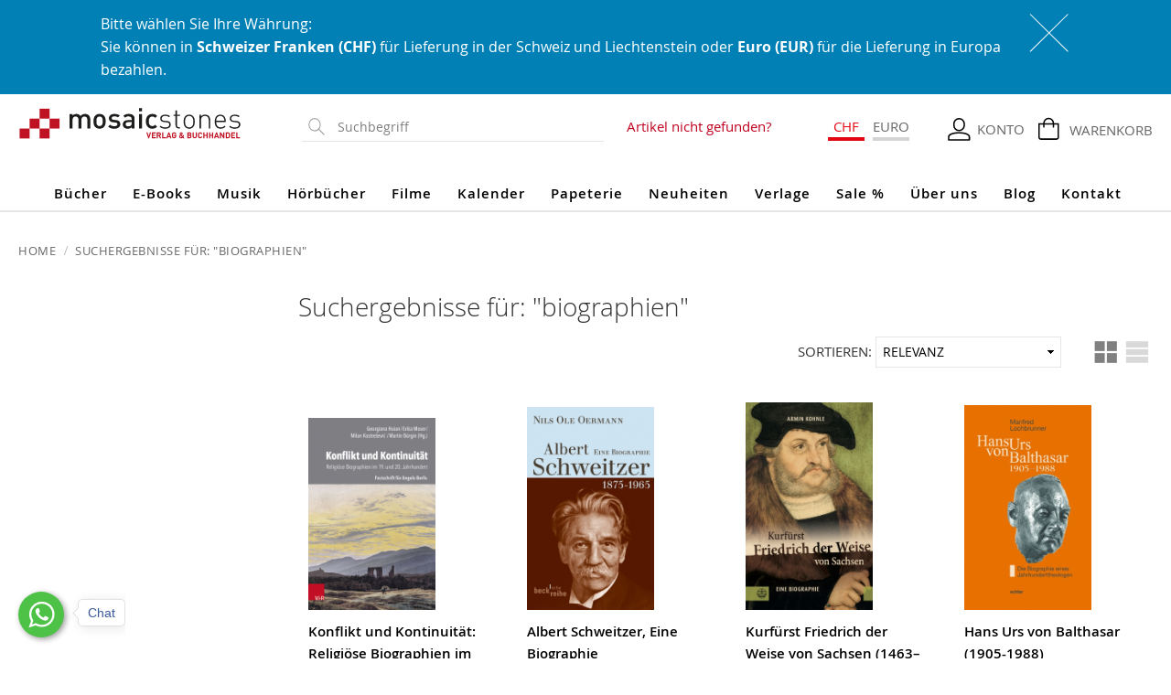

--- FILE ---
content_type: text/html; charset=UTF-8
request_url: https://www.mosaicstones.ch/suche/biographien
body_size: 35546
content:
<!doctype html>
<html lang="de">
    <head >
        <script>
    var LOCALE = 'de\u002DDE';
    var BASE_URL = 'https\u003A\u002F\u002Fwww.mosaicstones.ch\u002F';
    var require = {
        'baseUrl': 'https\u003A\u002F\u002Fwww.mosaicstones.ch\u002Fstatic\u002Ffrontend\u002FMosaicStones\u002Ftheme\u002Fde_DE'
    };</script>        <meta charset="utf-8"/>
<meta name="title" content="Suchergebnisse für: &quot;biographien&quot;"/>
<meta name="robots" content="NOINDEX,FOLLOW"/>
<meta name="viewport" content="width=device-width, initial-scale=1.0, maximum-scale=1.0, user-scalable=no"/>
<meta name="format-detection" content="telephone=no"/>
<title>Suchergebnisse für: &quot;biographien&quot;</title>
<link  rel="stylesheet" type="text/css"  media="all" href="https://www.mosaicstones.ch/static/frontend/MosaicStones/theme/de_DE/mage/calendar.min.css" />
<link  rel="stylesheet" type="text/css"  media="all" href="https://www.mosaicstones.ch/static/frontend/MosaicStones/theme/de_DE/Jajuma_WebpImages/css/web.min.css" />
<link  rel="stylesheet" type="text/css"  media="all" href="https://www.mosaicstones.ch/static/frontend/MosaicStones/theme/de_DE/css/styles-m.min.css" />
<link  rel="stylesheet" type="text/css"  media="all" href="https://www.mosaicstones.ch/static/frontend/MosaicStones/theme/de_DE/jquery/uppy/dist/uppy-custom.min.css" />
<link  rel="stylesheet" type="text/css"  media="all" href="https://www.mosaicstones.ch/static/frontend/MosaicStones/theme/de_DE/Amasty_Base/vendor/slick/amslick.min.css" />
<link  rel="stylesheet" type="text/css"  media="all" href="https://www.mosaicstones.ch/static/frontend/MosaicStones/theme/de_DE/Mageplaza_Core/css/owl.carousel.min.css" />
<link  rel="stylesheet" type="text/css"  media="all" href="https://www.mosaicstones.ch/static/frontend/MosaicStones/theme/de_DE/Mageplaza_Core/css/owl.theme.min.css" />
<link  rel="stylesheet" type="text/css"  media="all" href="https://www.mosaicstones.ch/static/frontend/MosaicStones/theme/de_DE/Sebwite_Sidebar/css/module.min.css" />
<link  rel="stylesheet" type="text/css"  media="all" href="https://www.mosaicstones.ch/static/frontend/MosaicStones/theme/de_DE/Solwin_ScrolltoTop/css/scroll.min.css" />
<link  rel="stylesheet" type="text/css"  media="all" href="https://www.mosaicstones.ch/static/frontend/MosaicStones/theme/de_DE/WaPoNe_CookieNotification/css/cookienotification.min.css" />
<link  rel="stylesheet" type="text/css"  media="all" href="https://www.mosaicstones.ch/static/frontend/MosaicStones/theme/de_DE/Magefan_Blog/css/blog-m.min.css" />
<link  rel="stylesheet" type="text/css"  media="all" href="https://www.mosaicstones.ch/static/frontend/MosaicStones/theme/de_DE/Magefan_Blog/css/blog-custom.min.css" />
<link  rel="stylesheet" type="text/css"  media="all" href="https://www.mosaicstones.ch/static/frontend/MosaicStones/theme/de_DE/Magefan_Blog/css/blog-new.min.css" />
<link  rel="stylesheet" type="text/css"  media="all" href="https://www.mosaicstones.ch/static/frontend/MosaicStones/theme/de_DE/Magedelight_Megamenu/css/font-awesome/css/font-awesome.min.css" />
<link  rel="stylesheet" type="text/css"  media="screen and (min-width: 768px)" href="https://www.mosaicstones.ch/static/frontend/MosaicStones/theme/de_DE/css/styles-l.min.css" />
<link  rel="stylesheet" type="text/css"  media="print" href="https://www.mosaicstones.ch/static/frontend/MosaicStones/theme/de_DE/css/print.min.css" />
<script  type="text/javascript"  src="https://www.mosaicstones.ch/static/frontend/MosaicStones/theme/de_DE/requirejs/require.min.js"></script>
<script  type="text/javascript"  src="https://www.mosaicstones.ch/static/frontend/MosaicStones/theme/de_DE/requirejs-min-resolver.min.js"></script>
<script  type="text/javascript"  src="https://www.mosaicstones.ch/static/frontend/MosaicStones/theme/de_DE/requirejs-config.min.js"></script>
<script  type="text/javascript"  src="https://www.mosaicstones.ch/static/frontend/MosaicStones/theme/de_DE/mage/requirejs/mixins.min.js"></script>
<script  type="text/javascript"  src="https://www.mosaicstones.ch/static/frontend/MosaicStones/theme/de_DE/Solwin_ScrolltoTop/js/scroll.min.js"></script>
<script  type="text/javascript"  src="https://www.mosaicstones.ch/static/frontend/MosaicStones/theme/de_DE/Magedelight_Megamenu/js/megamenu/megamenu.min.js"></script>
<script  type="text/javascript"  src="https://www.mosaicstones.ch/static/frontend/MosaicStones/theme/de_DE/Magedelight_Megamenu/js/megamenu/burgermenu.min.js"></script>
<link  rel="apple-touch-icon" sizes="118x118" href="https://www.mosaicstones.ch/static/frontend/MosaicStones/theme/de_DE/icons/apple-touch-icon.png" />
<link  rel="icon" type="image/x-icon" href="https://www.mosaicstones.ch/media/favicon/stores/1/favicon.ico" />
<link  rel="shortcut icon" type="image/x-icon" href="https://www.mosaicstones.ch/media/favicon/stores/1/favicon.ico" />


<!--eSsBrv5Pljbk938xTZh3EGYa9tDQDAKa-->
<script defer src="https://cloud.ccm19.de/app.js?apiKey=2641636a72cb7d04b6183365bc76167ae32f2218d75ba74a&amp;domain=6594473fd206f22e3f0e0892" referrerpolicy="origin"></script>

<script async type="text/javascript" src="https://userlike-cdn-widgets.s3-eu-west-1.amazonaws.com/a96d0abdbaa64c2b9d601c82d66d53d56302b99179194e1ab89cef8c35dcccc1.js"></script>        <!-- BEGIN GOOGLE ANALYTICS CODE -->
<script type="text/x-magento-init">
{
    "*": {
        "Magento_GoogleAnalytics/js/google-analytics": {
            "isCookieRestrictionModeEnabled": 0,
            "currentWebsite": 1,
            "cookieName": "user_allowed_save_cookie",
            "ordersTrackingData": [],
            "pageTrackingData": {"optPageUrl":"","isAnonymizedIpActive":false,"accountId":"UA-165255526-1"}        }
    }
}
</script>
<!-- END GOOGLE ANALYTICS CODE -->
    <script type="text/x-magento-init">
        {
            "*": {
                "Magento_PageCache/js/form-key-provider": {
                    "isPaginationCacheEnabled":
                        0                }
            }
        }
    </script>
    <link rel="next" href="https://www.mosaicstones.ch/suche/biographien?p=2" />
</head>
    <body data-container="body"
          data-mage-init='{"loaderAjax": {}, "loader": { "icon": "https://www.mosaicstones.ch/static/frontend/MosaicStones/theme/de_DE/images/loader-2.gif"}}'
        id="html-body" class="page-products page-with-filter amsearch-search-page catalogsearch-result-index page-layout-2columns-left">
        
<script type="text/x-magento-init">
    {
        "*": {
            "Magento_PageBuilder/js/widget-initializer": {
                "config": {"[data-content-type=\"slider\"][data-appearance=\"default\"]":{"Magento_PageBuilder\/js\/content-type\/slider\/appearance\/default\/widget":false},"[data-content-type=\"map\"]":{"Magento_PageBuilder\/js\/content-type\/map\/appearance\/default\/widget":false},"[data-content-type=\"row\"]":{"Magento_PageBuilder\/js\/content-type\/row\/appearance\/default\/widget":false},"[data-content-type=\"tabs\"]":{"Magento_PageBuilder\/js\/content-type\/tabs\/appearance\/default\/widget":false},"[data-content-type=\"slide\"]":{"Magento_PageBuilder\/js\/content-type\/slide\/appearance\/default\/widget":{"buttonSelector":".pagebuilder-slide-button","showOverlay":"hover","dataRole":"slide"}},"[data-content-type=\"banner\"]":{"Magento_PageBuilder\/js\/content-type\/banner\/appearance\/default\/widget":{"buttonSelector":".pagebuilder-banner-button","showOverlay":"hover","dataRole":"banner"}},"[data-content-type=\"buttons\"]":{"Magento_PageBuilder\/js\/content-type\/buttons\/appearance\/inline\/widget":false},"[data-content-type=\"products\"][data-appearance=\"carousel\"]":{"Amasty_Xsearch\/js\/content-type\/products\/appearance\/carousel\/widget-override":false}},
                "breakpoints": {"desktop":{"label":"Desktop","stage":true,"default":true,"class":"desktop-switcher","icon":"Magento_PageBuilder::css\/images\/switcher\/switcher-desktop.svg","conditions":{"min-width":"1024px"},"options":{"products":{"default":{"slidesToShow":"5"}}}},"tablet":{"conditions":{"max-width":"1024px","min-width":"768px"},"options":{"products":{"default":{"slidesToShow":"4"},"continuous":{"slidesToShow":"3"}}}},"mobile":{"label":"Mobile","stage":true,"class":"mobile-switcher","icon":"Magento_PageBuilder::css\/images\/switcher\/switcher-mobile.svg","media":"only screen and (max-width: 768px)","conditions":{"max-width":"768px","min-width":"640px"},"options":{"products":{"default":{"slidesToShow":"3"}}}},"mobile-small":{"conditions":{"max-width":"640px"},"options":{"products":{"default":{"slidesToShow":"2"},"continuous":{"slidesToShow":"1"}}}}}            }
        }
    }
</script>
<script type="text/x-magento-init">
    {
        "body": {
            "addToWishlist": {"productType":["simple","virtual","downloadable","bundle","grouped","configurable"]}        }
    }
</script>

<div class="cookie-status-message" id="cookie-status">
    The store will not work correctly when cookies are disabled.</div>
<script type="text&#x2F;javascript">document.querySelector("#cookie-status").style.display = "none";</script>
<script type="text/x-magento-init">
    {
        "*": {
            "cookieStatus": {}
        }
    }
</script>

<script type="text/x-magento-init">
    {
        "*": {
            "mage/cookies": {
                "expires": null,
                "path": "\u002F",
                "domain": ".www.mosaicstones.ch",
                "secure": true,
                "lifetime": "3600"
            }
        }
    }
</script>
    <noscript>
        <div class="message global noscript">
            <div class="content">
                <p>
                    <strong>JavaScript scheint in Ihrem Browser deaktiviert zu sein.</strong>
                    <span>
                        Um unsere Website in bester Weise zu erfahren, aktivieren Sie Javascript in Ihrem Browser.                    </span>
                </p>
            </div>
        </div>
    </noscript>

<script>
    window.cookiesConfig = window.cookiesConfig || {};
    window.cookiesConfig.secure = true;
</script><script>    require.config({
        map: {
            '*': {
                wysiwygAdapter: 'mage/adminhtml/wysiwyg/tiny_mce/tinymceAdapter'
            }
        }
    });</script><script>    require.config({
        paths: {
            googleMaps: 'https\u003A\u002F\u002Fmaps.googleapis.com\u002Fmaps\u002Fapi\u002Fjs\u003Fv\u003D3.53\u0026key\u003D'
        },
        config: {
            'Magento_PageBuilder/js/utils/map': {
                style: '',
            },
            'Magento_PageBuilder/js/content-type/map/preview': {
                apiKey: '',
                apiKeyErrorMessage: 'You\u0020must\u0020provide\u0020a\u0020valid\u0020\u003Ca\u0020href\u003D\u0027https\u003A\u002F\u002Fwww.mosaicstones.ch\u002Fadminhtml\u002Fsystem_config\u002Fedit\u002Fsection\u002Fcms\u002F\u0023cms_pagebuilder\u0027\u0020target\u003D\u0027_blank\u0027\u003EGoogle\u0020Maps\u0020API\u0020key\u003C\u002Fa\u003E\u0020to\u0020use\u0020a\u0020map.'
            },
            'Magento_PageBuilder/js/form/element/map': {
                apiKey: '',
                apiKeyErrorMessage: 'You\u0020must\u0020provide\u0020a\u0020valid\u0020\u003Ca\u0020href\u003D\u0027https\u003A\u002F\u002Fwww.mosaicstones.ch\u002Fadminhtml\u002Fsystem_config\u002Fedit\u002Fsection\u002Fcms\u002F\u0023cms_pagebuilder\u0027\u0020target\u003D\u0027_blank\u0027\u003EGoogle\u0020Maps\u0020API\u0020key\u003C\u002Fa\u003E\u0020to\u0020use\u0020a\u0020map.'
            },
        }
    });</script><script>
    require.config({
        shim: {
            'Magento_PageBuilder/js/utils/map': {
                deps: ['googleMaps']
            }
        }
    });</script><style>
.before-header{ padding: 4px; background: #eb5202; color: #ffffff; font-size: 16px; text-align: center; margin: 0; 
				}
				
					.before-header {
		background-color: #0080b5;
	}
	.before-header * {
		color: ;
		font-size: ;
	}
	.before-header a {
		color: #fff;
		color: ;
		text-decoration: underline;
	}
	.before-header a:hover {
		color: #fff !important;
		color:  !important;
		text-decoration: none;
	}
	.before-header-content {
		 line-height: 25px;
		 text-align: left;
	}
	@media screen and (max-width: 650px) {
		.before-header-content {
			line-height: 18px;
	   }
	}
</style>
<div class="before-header" style="display: none;">
	<div style="margin: 0 auto; max-width: 1280px; padding: 10px 20px; display: inline-block; width: auto;">
		<div class="before-header-content" style="float: left; width: calc(100% - 45px);">
			Bitte wählen Sie Ihre Währung: <br />
Sie können in <b>Schweizer Franken (CHF)</b> für Lieferung in der Schweiz und Liechtenstein oder <b>Euro (EUR)</b> für die Lieferung in Europa bezahlen.		</div>
		<div class="before-header-close" style="cursor: pointer;">
			<img src="[data-uri]" alt="">
		</div>
	</div>
</div>
<script>
	require(['jquery', 'jquery/ui'], function($){ 
		// Handle the Click of the close of the Important Notice.
		if (localStorage.getItem("before-header") != "Closed") {
			$('.before-header').show();
			localStorage.setItem("before-header", "Open");
		} else {
			$('.before-header').hide();
			localStorage.setItem("before-header", "Closed");
		}
		// Bind the click of the colse of the Important Notice.
		$('.before-header-close').click(function () {
			$('.before-header').remove();
			localStorage.setItem("before-header", "Closed");
		});
	});
</script>
<div class="page-wrapper"><header class="page-header"><div class="panel wrapper"><div class="panel header"><a class="action skip contentarea"
   href="#contentarea">
    <span>
        Direkt zum Inhalt    </span>
</a>
</div></div><div class="header content"><span data-action="toggle-nav" class="action nav-toggle"><span>Navigation umschalten</span></span>
<a
    class="logo"
    href="https://www.mosaicstones.ch/"
    title=""
    aria-label="store logo">
    <img src="https://www.mosaicstones.ch/static/frontend/MosaicStones/theme/de_DE/images/logo.svg"
         title=""
         alt=""
            width="245"            height="36"    />
</a>

<div data-block="minicart" class="minicart-wrapper">
    <a class="action showcart" href="https://www.mosaicstones.ch/checkout/cart/"
       data-bind="scope: 'minicart_content'">
        <span class="text">Warenkorb</span>
        <span class="counter qty empty"
              data-bind="css: { empty: !!getCartParam('summary_count') == false && !isLoading() }, blockLoader: isLoading">
            <span class="counter-number"><!-- ko text: getCartParam('summary_count') --><!-- /ko --></span>
            <span class="counter-label">
            <!-- ko if: getCartParam('summary_count') -->
                <!-- ko text: getCartParam('summary_count') --><!-- /ko -->
                <!-- ko i18n: 'items' --><!-- /ko -->
            <!-- /ko -->
            </span>
        </span>
    </a>
            <div class="block block-minicart"
             data-role="dropdownDialog"
             data-mage-init='{"dropdownDialog":{
			    "triggerEvent" : "mouseenter",
                "appendTo":"[data-block=minicart]",
                "triggerTarget":".showcart",
                "timeout": "2000",
                "closeOnMouseLeave": false,
                "closeOnEscape": true,
                "triggerClass":"active",
                "parentClass":"active",
                "buttons":[]}}'>
            <div id="minicart-content-wrapper" data-bind="scope: 'minicart_content'">
                <!-- ko template: getTemplate() --><!-- /ko -->
            </div>
                        <script>
                require(['jquery'], function ($) {
                    $('body').on('click','#btn-minicart-close', function() {
                        $('body').trigger('click');
                    });
                    $('body').on('mouseenter','.minicart-wrapper', function() {
                        if(!jQuery('.mage-dropdown-dialog').is(':visible'))
                            $('.showcart').trigger('click');
                    });
                });
            </script>
        </div>
        <script>
        window.checkout = {"shoppingCartUrl":"https:\/\/www.mosaicstones.ch\/checkout\/cart\/","checkoutUrl":"https:\/\/www.mosaicstones.ch\/checkout\/","updateItemQtyUrl":"https:\/\/www.mosaicstones.ch\/checkout\/sidebar\/updateItemQty\/","removeItemUrl":"https:\/\/www.mosaicstones.ch\/checkout\/sidebar\/removeItem\/","imageTemplate":"Magento_Catalog\/product\/image_with_borders","baseUrl":"https:\/\/www.mosaicstones.ch\/","minicartMaxItemsVisible":5,"websiteId":"1","maxItemsToDisplay":10,"storeId":"1","storeGroupId":"1","agreementIds":["1"],"customerLoginUrl":"https:\/\/www.mosaicstones.ch\/customer\/account\/login\/referer\/aHR0cHM6Ly93d3cubW9zYWljc3RvbmVzLmNoL3N1Y2hlL2Jpb2dyYXBoaWVu\/","isRedirectRequired":false,"autocomplete":"off","captcha":{"user_login":{"isCaseSensitive":false,"imageHeight":50,"imageSrc":"","refreshUrl":"https:\/\/www.mosaicstones.ch\/captcha\/refresh\/","isRequired":false,"timestamp":1768454104}}};
    </script>
    <script type="text/x-magento-init">
    {
        "[data-block='minicart']": {
            "Magento_Ui/js/core/app": {"components":{"minicart_content":{"children":{"subtotal.container":{"children":{"subtotal":{"children":{"subtotal.totals":{"config":{"display_cart_subtotal_incl_tax":1,"display_cart_subtotal_excl_tax":0,"template":"Magento_Tax\/checkout\/minicart\/subtotal\/totals"},"children":{"subtotal.totals.msrp":{"component":"Magento_Msrp\/js\/view\/checkout\/minicart\/subtotal\/totals","config":{"displayArea":"minicart-subtotal-hidden","template":"Magento_Msrp\/checkout\/minicart\/subtotal\/totals"}}},"component":"Magento_Tax\/js\/view\/checkout\/minicart\/subtotal\/totals"}},"component":"uiComponent","config":{"template":"Magento_Checkout\/minicart\/subtotal"}}},"component":"uiComponent","config":{"displayArea":"subtotalContainer"}},"item.renderer":{"component":"Magento_Checkout\/js\/view\/cart-item-renderer","config":{"displayArea":"defaultRenderer","template":"Magento_Checkout\/minicart\/item\/default"},"children":{"item.image":{"component":"Magento_Catalog\/js\/view\/image","config":{"template":"Magento_Catalog\/product\/image","displayArea":"itemImage"}},"checkout.cart.item.price.sidebar":{"component":"uiComponent","config":{"template":"Magento_Checkout\/minicart\/item\/price","displayArea":"priceSidebar"}}}},"extra_info":{"component":"uiComponent","config":{"displayArea":"extraInfo"}},"promotion":{"component":"uiComponent","config":{"displayArea":"promotion"}}},"config":{"itemRenderer":{"default":"defaultRenderer","simple":"defaultRenderer","virtual":"defaultRenderer"},"template":"Magento_Checkout\/minicart\/content"},"component":"Magento_Checkout\/js\/view\/minicart"}},"types":[]}        },
        "*": {
            "Magento_Ui/js/block-loader": "https\u003A\u002F\u002Fwww.mosaicstones.ch\u002Fstatic\u002Ffrontend\u002FMosaicStones\u002Ftheme\u002Fde_DE\u002Fimages\u002Floader\u002D1.gif"
        }
    }
    </script>
</div>




<div class="header-my-account-dropdown"><li><a href="https://www.mosaicstones.ch/customer/account/" id="idILHKCZq5" ></a></li><ul class="header links"><li class="authorization-link" data-label="oder">
    <a class="action primary" href="https://www.mosaicstones.ch/customer/account/login/referer/aHR0cHM6Ly93d3cubW9zYWljc3RvbmVzLmNoL3N1Y2hlL2Jpb2dyYXBoaWVu/">
        Anmelden    </a>
	<p class="register-top">Neu bei uns? <a href="https://www.mosaicstones.ch/customer/account/create/" class="register-top-link">Jetzt registrieren</a></p>
</li><li><a href="https://www.mosaicstones.ch/customer/account/" id="id2UrZGaF6" >Mein Konto</a></li><li class="nav item"><a href="https://www.mosaicstones.ch/customer/account/edit/">Kontoeinstellungen</a></li><li class="nav item"><a href="https://www.mosaicstones.ch/sales/order/history/">Meine Bestellungen</a></li><li class="link wishlist" data-bind="scope: 'wishlist'">
    <a href="https://www.mosaicstones.ch/wishlist/">Mein Merkliste        <!-- ko if: wishlist().counter -->
        <span data-bind="text: wishlist().counter" class="counter qty"></span>
        <!-- /ko -->
    </a>
</li>
<script type="text/x-magento-init">
    {
        "*": {
            "Magento_Ui/js/core/app": {
                "components": {
                    "wishlist": {
                        "component": "Magento_Wishlist/js/view/wishlist"
                    }
                }
            }
        }
    }

</script>
</ul>        <div class="greet welcome dropbtn" data-bind="scope: 'customer'">
            <!-- ko if: customer().fullname  -->
            <span data-bind="text: new String('%1').replace('%1', customer().firstname)"></span>
            <!-- /ko -->
            <!-- ko ifnot: customer().fullname  -->
            <span data-bind='html:"Konto"'></span>
                        <!-- /ko -->
        </div>
        <script type="text/x-magento-init">
        {
            "*": {
                "Magento_Ui/js/core/app": {
                    "components": {
                        "customer": {
                            "component": "Magento_Customer/js/view/customer"
                        }
                    }
                }
            }
        }
        </script>
    

<style type="text/css">
.amsearch-autocomplete-image span.product-image-container {
    width: 50px !important;
}
.form .search-autocomplete {
    z-index: 9999;
}

.checkout-cart-index .cart.table-wrapper .product-image-wrapper .product-image-photo {
    width: auto;
    height: auto;
}
.checkout-cart-index .block.widget .product-item-info .product-image-container img {
    width: auto;
    height: auto;
}
.nav-sections {
    z-index: 9;
}
.catalog-category-view .column.main .category-description [data-element='inner'] {
    padding: 0 !important;
}

</style>

</div>
<section class="amsearch-wrapper-block"
         data-amsearch-wrapper="block"
         data-bind="
            scope: 'amsearch_wrapper',
            mageInit: {
                'Magento_Ui/js/core/app': {
                    components: {
                        amsearch_wrapper: {
                            component: 'Amasty_Xsearch/js/wrapper',
                            data: {&quot;url&quot;:&quot;https:\/\/www.mosaicstones.ch\/amasty_xsearch\/autocomplete\/index\/&quot;,&quot;url_result&quot;:&quot;https:\/\/www.mosaicstones.ch\/catalogsearch\/result\/&quot;,&quot;url_popular&quot;:&quot;https:\/\/www.mosaicstones.ch\/search\/term\/popular\/&quot;,&quot;isDynamicWidth&quot;:true,&quot;isProductBlockEnabled&quot;:true,&quot;width&quot;:355,&quot;displaySearchButton&quot;:false,&quot;fullWidth&quot;:false,&quot;minChars&quot;:3,&quot;delay&quot;:500,&quot;currentUrlEncoded&quot;:&quot;aHR0cHM6Ly93d3cubW9zYWljc3RvbmVzLmNoL3N1Y2hlL2Jpb2dyYXBoaWVu&quot;,&quot;color_settings&quot;:{&quot;border&quot;:&quot;ffffff&quot;,&quot;hover&quot;:&quot;E8E8E8&quot;,&quot;highlight&quot;:&quot;202020&quot;,&quot;background&quot;:&quot;FFFFFF&quot;,&quot;text&quot;:&quot;202020&quot;,&quot;hover_text&quot;:&quot;202020&quot;,&quot;search_button&quot;:&quot;1979c2&quot;,&quot;search_button_text&quot;:&quot;ffffff&quot;},&quot;popup_display&quot;:1,&quot;preloadEnabled&quot;:true,&quot;isSeoUrlsEnabled&quot;:false,&quot;seoKey&quot;:&quot;search&quot;,&quot;isSaveSearchInputValueEnabled&quot;:false}                        }
                    }
                }
            }">
    <div class="amsearch-form-block"
          data-bind="
              style: {
                    width: resized() ? data.width + 'px' : ''
              },
              css: {
                '-opened': opened
              },
              afterRender: initCssVariables">
                
<section class="amsearch-input-wrapper"
         data-bind="
            css: {
                '-dynamic-width': data.isDynamicWidth,
                '-match': $data.readyForSearch(),
                '-typed': inputValue && inputValue().length
            }">
    <input type="text"
           name="q"
           placeholder="Suchbegriff"
           class="amsearch-input"
           maxlength="128"
           role="combobox"
           aria-haspopup="false"
           aria-autocomplete="both"
           autocomplete="off"
           aria-expanded="false"
           data-amsearch-block="input"
           enterkeyhint="search"
           data-bind="
                afterRender: initInputValue,
                hasFocus: focused,
                value: inputValue,
                event: {
                    keypress: onEnter
                },
                valueUpdate: 'input'">
    <!-- ko template: { name: templates.loader } --><!-- /ko -->
    <button class="amsearch-button -close -clear -icon"
            style="display: none"
            data-bind="
                event: {
                    click: inputValue.bind(this, '')
                },
                attr: {
                    title: $t('Clear Field')
                },
                visible: inputValue && inputValue().length">
    </button>
    <button class="amsearch-button -loupe -clear -icon -disabled"
            data-bind="
                event: {
                    click: search
                },
                css: {
                    '-disabled': !$data.match()
                },
                attr: {
                    title: $t('Search')
                }">
    </button>
</section>
        
        
<section class="amsearch-result-section"
         data-amsearch-js="results"
         style="display: none;"
         data-bind="
            css: {
                '-small': $data.data.width < 700 && !$data.data.fullWidth
            },
            afterRender: function (node) {
                initResultSection(node, 1)
            },
            style: resultSectionStyles(),
            visible: $data.opened()">
    <!-- ko if: !$data.match() && $data.preload() -->
        <!-- ko template: { name: templates.preload } --><!-- /ko -->
    <!-- /ko -->
    <!-- ko if: $data.match() -->
        <!-- ko template: { name: templates.results } --><!-- /ko -->
    <!-- /ko -->
    <!-- ko if: $data.message() && $data.message().length -->
        <!-- ko template: { name: templates.message } --><!-- /ko -->
    <!-- /ko -->
</section>
    </div>
    </section>

<div class="anfrage-link">
	<a href="https://www.mosaicstones.ch/anfrage/">Artikel nicht gefunden?</a>
</div>



<style type="text/css">
	@media(min-width:768px){
		.anfrage-link {
			margin-left: 25px;
		}	
	}
	.anfrage-link {
	    display: inline-block;
	    width: 170px;
	    float: left;
	    margin-top: 10px;	    
	}
	.anfrage-link a {
	    color: #c0001f;
	}
	.block-search{
		width: 330px;
	}
	.page-header .switcher{
		margin-left: 25px;
	}
</style><div class="switcher language switcher-language Dataaa" data-ui-id="language-switcher" id="switcher-language">
	<ul class="dropdown switcher-dropdown"
		data-target="dropdown">
					<li class="view-default switcher-option">
									CHF							</li>
					<li class="view-euro switcher-option">
				<a href="#" data-post='{"action":"https:\/\/www.mosaicstones.ch\/stores\/store\/redirect\/","data":{"___store":"euro","___from_store":"default","uenc":"aHR0cHM6Ly93d3cubW9zYWljc3RvbmVzLmNoL3N1Y2hlL2Jpb2dyYXBoaWVuP19fX3N0b3JlPWV1cm8~"}}'>					EURO				</a>			</li>
			</ul>
</div>
</div></header>    <div class="sections nav-sections">
                <div class="section-items nav-sections-items"
             data-mage-init='{"tabs":{"openedState":"active"}}'>
                                            <div class="section-item-title nav-sections-item-title"
                     data-role="collapsible">
                    <a class="nav-sections-item-switch"
                       data-toggle="switch" href="#store.menu">
                        Menü                    </a>
                </div>
                <div class="section-item-content nav-sections-item-content"
                     id="store.menu"
                     data-role="content">
                    
<div class="menu-container horizontal-menu">
    <div data-action="navigation" class="menu horizontal centre ">
        <ul class="md-top-menu-items">
            <li class=" dropdown menu-dropdown-icon category-item nav-279"> <a href="https://www.mosaicstones.ch/buecher"> <span class="megaitemicons"></span> Bücher </a> <ul class="fadeInDown column1 "> <li class="megaStaticBlock menu-content "> <ul class="column4 child-level-1"><li class="category-item nav-279-493 "><h4><a href="https://www.mosaicstones.ch/ratgeber-lebenshilfe">Ratgeber & Lebenshilfe</a></h4><ul class="child-level-2"><li class="category-item nav-279-514 "><a href="https://www.mosaicstones.ch/spiritualitaet">Spiritualität</a></li><li class="category-item nav-279-515 "><a href="https://www.mosaicstones.ch/lebenshilfe-alltag">Lebenshilfe & Alltag</a></li><li class="category-item nav-279-516 "><a href="https://www.mosaicstones.ch/lebensfuehrung-persoenliche-entwicklung">Lebensführung & Persönliche Entwicklung</a></li><li class="category-item nav-279-517 "><a href="https://www.mosaicstones.ch/partnerschaft-sexualitaet">Partnerschaft & Sexualität</a></li><li class="category-item nav-279-518 "><a href="https://www.mosaicstones.ch/familie">Familie</a></li></ul></li><li class="category-item nav-279-494 "><h4><a href="https://www.mosaicstones.ch/sach-fachbuecher">Sach- & Fachbücher</a></h4><ul class="child-level-2"><li class="category-item nav-279-519 "><a href="https://www.mosaicstones.ch/geisteswissenschaften-interdisziplinaer">Geisteswissenschaften interdisziplinär</a></li><li class="category-item nav-279-520 "><a href="https://www.mosaicstones.ch/philosophie-ethik">Philosophie & Ethik</a></li><li class="category-item nav-279-521 "><a href="https://www.mosaicstones.ch/psychologie-seelsorge">Psychologie & Seelsorge</a></li><li class="category-item nav-279-522 "><a href="https://www.mosaicstones.ch/religion-theologie">Religion & Theologie</a></li><li class="category-item nav-279-523 "><a href="https://www.mosaicstones.ch/paedagogik">Pädagogik</a></li><li class="category-item nav-279-524 "><a href="https://www.mosaicstones.ch/kunst-literatur">Kunst & Literatur</a></li><li class="category-item nav-279-525 "><a href="https://www.mosaicstones.ch/medizin">Medizin</a></li><li class="category-item nav-279-526 "><a href="https://www.mosaicstones.ch/geschichte">Geschichte</a></li><li class="category-item nav-279-527 "><a href="https://www.mosaicstones.ch/musik-film-theater">Musik, Film & Theater</a></li><li class="category-item nav-279-528 "><a href="https://www.mosaicstones.ch/politik-gesellschaft-wirtschaft">Politik, Gesellschaft & Wirtschaft</a></li></ul></li><li class="category-item nav-279-492 "><h4><a href="https://www.mosaicstones.ch/kinder-jugendbuecher">Kinder- & Jugendbücher</a></h4><ul class="child-level-2"><li class="category-item nav-279-503 "><a href="https://www.mosaicstones.ch/bilderbuecher">Bilderbücher</a></li><li class="category-item nav-279-504 "><a href="https://www.mosaicstones.ch/vorlesebuecher">Vorlesebücher</a></li><li class="category-item nav-279-505 "><a href="https://www.mosaicstones.ch/maerchen-sagen-gedichte">Märchen, Sagen & Gedichte</a></li><li class="category-item nav-279-506 "><a href="https://www.mosaicstones.ch/lieder-songs">Lieder & Songs</a></li><li class="category-item nav-279-507 "><a href="https://www.mosaicstones.ch/erstlese-vorschulalter">Erstlese- & Vorschulalter</a></li><li class="category-item nav-279-603 "><a href="https://www.mosaicstones.ch/kinderbuecher">Kinderbücher</a></li><li class="category-item nav-279-508 "><a href="https://www.mosaicstones.ch/bis-11-jahre">bis 11 Jahre</a></li><li class="category-item nav-279-509 "><a href="https://www.mosaicstones.ch/ab-12-jahren">ab 12 Jahren</a></li><li class="category-item nav-279-510 "><a href="https://www.mosaicstones.ch/biografien">Biografien</a></li><li class="category-item nav-279-511 "><a href="https://www.mosaicstones.ch/religion-philosophie-psychologie">Religion, Philosophie & Psychologie</a></li><li class="category-item nav-279-513 "><a href="https://www.mosaicstones.ch/singen-musizieren">Singen & Musizieren</a></li><li class="category-item nav-279-512 "><a href="https://www.mosaicstones.ch/spielen-lernen-kreativitaet">Spielen, Lernen & Kreativität</a></li></ul></li><li class="category-item nav-279-491 "><h4><a href="https://www.mosaicstones.ch/belletristik-unterhaltung">Belletristik & Unterhaltung</a></h4><ul class="child-level-2"><li class="category-item nav-279-496 "><a href="https://www.mosaicstones.ch/erzaehlungen-romane">Erzählungen & Romane</a></li><li class="category-item nav-279-497 "><a href="https://www.mosaicstones.ch/krimis">Krimis</a></li><li class="category-item nav-279-498 "><a href="https://www.mosaicstones.ch/cartoons-comics">Cartoons & Comics</a></li><li class="category-item nav-279-499 "><a href="https://www.mosaicstones.ch/lyrik-dramatik">Lyrik & Dramatik</a></li><li class="category-item nav-279-500 "><a href="https://www.mosaicstones.ch/geschenkbuecher">Geschenkbücher</a></li><li class="category-item nav-279-501 "><a href="https://www.mosaicstones.ch/alben">Alben</a></li><li class="category-item nav-279-502 "><a href="https://www.mosaicstones.ch/postkartenbuecher">Postkartenbücher</a></li><li class="category-item nav-279-564 "><a href="https://www.mosaicstones.ch/mundart-buecher">Mundart-Bücher</a></li><li class="category-item nav-279-566 "><a href="https://www.mosaicstones.ch/vorlesebuecher-erwachsene">Vorlesebücher Erwachsene</a></li></ul></li></ul> </li> </ul> </li><li class=" dropdown menu-dropdown-icon category-item nav-280"> <a href="https://www.mosaicstones.ch/e-books"> <span class="megaitemicons"></span> E-Books </a> <ul class="fadeInDown column1 "> <li class="megaStaticBlock menu-content "> <ul class="column4 child-level-1"><li class="category-item nav-280-328 "><a href="https://www.mosaicstones.ch/ratgeber-lebenshilfe-e-books">Ratgeber & Lebenshilfe</a></li><li class="category-item nav-280-329 "><a href="https://www.mosaicstones.ch/sach-fachbucher-e-books">Sach- & Fachbücher</a></li><li class="category-item nav-280-330 "><a href="https://www.mosaicstones.ch/schule-lernen-e-books">Schule & Lernen</a></li></ul> </li> </ul> </li><li class=" dropdown menu-dropdown-icon category-item nav-281"> <a href="https://www.mosaicstones.ch/empfohlende-medien"> <span class="megaitemicons"></span> Musik </a> <ul class="fadeInDown column1 "> <li class="megaStaticBlock menu-content "> <ul class="column4 child-level-1"><li class="category-item nav-281-58 "><h4><a href="https://www.mosaicstones.ch/musiker">Musiker</a></h4><ul class="child-level-2"><li class="category-item nav-281-608 "><a href="https://www.mosaicstones.ch/siegfried-fietz">Siegfried Fietz</a></li><li class="category-item nav-281-609 "><a href="https://www.mosaicstones.ch/uwe-lal">Uwe Lal</a></li></ul></li><li class="category-item nav-281-64 "><a href="https://www.mosaicstones.ch/buchautoren">Buchautoren</a></li><li class="category-item nav-281-59 "><a href="https://www.mosaicstones.ch/beratung">Beratung</a></li><li class="category-item nav-281-46 "><a href="https://www.mosaicstones.ch/audio-cds">Audio-CDs</a></li><li class="category-item nav-281-38 "><a href="https://www.mosaicstones.ch/mp3s">MP3s</a></li><li class="category-item nav-281-125 "><a href="https://www.mosaicstones.ch/instrumental">Instrumental</a></li><li class="category-item nav-281-126 "><a href="https://www.mosaicstones.ch/pop-rock">Pop & Rock</a></li><li class="category-item nav-281-127 "><a href="https://www.mosaicstones.ch/liederbuecher-liederhefte">Liederbücher & -hefte</a></li><li class="category-item nav-281-128 "><a href="https://www.mosaicstones.ch/musicals">Musicals</a></li><li class="category-item nav-281-129 "><a href="https://www.mosaicstones.ch/worship">Worship</a></li><li class="category-item nav-281-130 "><a href="https://www.mosaicstones.ch/mundart">Mundart</a></li><li class="category-item nav-281-467 "><a href="https://www.mosaicstones.ch/kinder-musik-horspiele">Kinder-Musik & Hörspiele</a></li><li class="category-item nav-281-471 "><a href="https://www.mosaicstones.ch/playback-cds">Playback-CDs</a></li><li class="category-item nav-281-611 "><a href="https://www.mosaicstones.ch/gospel">Gospel</a></li></ul> </li> </ul> </li><li class=" dropdown menu-dropdown-icon category-item nav-282"> <a href="https://www.mosaicstones.ch/horbucher"> <span class="megaitemicons"></span> Hörbücher </a> <ul class="fadeInDown column1 "> <li class="megaStaticBlock menu-content "> </li> </ul> </li><li class=" dropdown menu-dropdown-icon category-item nav-283"> <a href="https://www.mosaicstones.ch/filme"> <span class="megaitemicons"></span> Filme </a> <ul class="fadeInDown column1 "> <li class="megaStaticBlock menu-content "> <ul class="column4 child-level-1"><li class="category-item nav-283-44 "><a href="https://www.mosaicstones.ch/videos-mp4s">Videos (MP4s)</a></li><li class="category-item nav-283-309 "><a href="https://www.mosaicstones.ch/spielfilm">Spielfilm</a></li><li class="category-item nav-283-310 "><a href="https://www.mosaicstones.ch/dokumentarfilm">Dokumentarfilm</a></li><li class="category-item nav-283-311 "><a href="https://www.mosaicstones.ch/kinder-jugendfilme">Kinder- & Jugendfilme</a></li><li class="category-item nav-283-312 "><a href="https://www.mosaicstones.ch/bibelverfilmungen">Bibelverfilmungen</a></li></ul> </li> </ul> </li><li class=" dropdown menu-dropdown-icon category-item nav-284"> <a href="https://www.mosaicstones.ch/kalender"> <span class="megaitemicons"></span> Kalender </a> <ul class="fadeInDown column1 "> <li class="megaStaticBlock menu-content "> <ul class="column4 child-level-1"><li class="category-item nav-284-296 "><h4><a href="https://www.mosaicstones.ch/fur-das-jahr">Für das Jahr</a></h4><ul class="child-level-2"><li class="category-item nav-284-313 "><a href="https://www.mosaicstones.ch/abreisskalender">Abreisskalender</a></li><li class="category-item nav-284-298 "><a href="https://www.mosaicstones.ch/aufstellkalender">Aufstell- & Tischkalender</a></li><li class="category-item nav-284-253 "><a href="https://www.mosaicstones.ch/kinder-schuelerkalender">Kinder- & Schülerkalender</a></li><li class="category-item nav-284-314 "><a href="https://www.mosaicstones.ch/posterkalender-grosskalender">Poster- & Grosskalender</a></li><li class="category-item nav-284-246 "><a href="https://www.mosaicstones.ch/postkartenkalender">Postkartenkalender</a></li><li class="category-item nav-284-300 "><a href="https://www.mosaicstones.ch/termin-taschenkalender">Termin- & Taschenkalender</a></li><li class="category-item nav-284-299 "><a href="https://www.mosaicstones.ch/wandkalender">Wandkalender</a></li><li class="category-item nav-284-247 "><a href="https://www.mosaicstones.ch/wochenkalender">Wochenkalender</a></li><li class="category-item nav-284-463 "><a href="https://www.mosaicstones.ch/jahreskalender">Jahreskalender</a></li><li class="category-item nav-284-598 "><a href="https://www.mosaicstones.ch/minikalender">Minikalender</a></li></ul></li><li class="category-item nav-284-297 "><h4><a href="https://www.mosaicstones.ch/fur-anlasse">Für Anlässe</a></h4><ul class="child-level-2"><li class="category-item nav-284-198 "><a href="https://www.mosaicstones.ch/adventskalender">Adventskalender</a></li><li class="category-item nav-284-249 "><a href="https://www.mosaicstones.ch/geburtstagskalender">Geburtstagskalender</a></li><li class="category-item nav-284-315 "><a href="https://www.mosaicstones.ch/losungen-jahreslosungen">Losungen & Jahreslosungen</a></li></ul></li><li class="category-item nav-284-587 "><h4><a href="https://www.mosaicstones.ch/weitere-kalender">Weitere Kalender</a></h4><ul class="child-level-2"><li class="category-item nav-284-199 "><a href="https://www.mosaicstones.ch/immerwaehrende-kalender">Immerwährende Kalender</a></li></ul></li></ul> </li> </ul> </li><li class=" dropdown menu-dropdown-icon category-item nav-285"> <a href="https://www.mosaicstones.ch/papeterie"> <span class="megaitemicons"></span> Papeterie </a> <ul class="fadeInDown column1 "> <li class="megaStaticBlock menu-content "> <ul class="column4 child-level-1"><li class="category-item nav-285-318 "><a href="https://www.mosaicstones.ch/notizbucher">Notizbücher</a></li><li class="category-item nav-285-317 "><h4><a href="https://www.mosaicstones.ch/karten">Karten</a></h4><ul class="child-level-2"><li class="category-item nav-285-591 "><a href="https://www.mosaicstones.ch/trauerkarten">Trauerkarten</a></li><li class="category-item nav-285-592 "><a href="https://www.mosaicstones.ch/faltkarten">Faltkarten</a></li><li class="category-item nav-285-593 "><a href="https://www.mosaicstones.ch/kunstkarten">Kunstkarten</a></li><li class="category-item nav-285-594 "><a href="https://www.mosaicstones.ch/postkarten">Postkarten</a></li><li class="category-item nav-285-595 "><a href="https://www.mosaicstones.ch/geburtstagskarten">Geburtstagskarten</a></li><li class="category-item nav-285-596 "><a href="https://www.mosaicstones.ch/segenskarten">Segenskarten</a></li></ul></li><li class="category-item nav-285-612 "><a href="https://www.mosaicstones.ch/poster">Poster</a></li><li class="category-item nav-285-613 "><a href="https://www.mosaicstones.ch/haftnotizen">Haftnotizen</a></li><li class="category-item nav-285-614 "><a href="https://www.mosaicstones.ch/basteln-und-malen">Basteln & Malen</a></li></ul> </li> </ul> </li><li class=" dropdown menu-dropdown-icon category-item nav-286"> <a href="https://www.mosaicstones.ch/neuheiten"> <span class="megaitemicons"></span> Neuheiten </a> <ul class="fadeInDown column1 "> <li class="megaStaticBlock menu-content "> </li> </ul> </li><li class=" dropdown menu-dropdown-icon category-item nav-287"> <a href="https://www.mosaicstones.ch/verlage"> <span class="megaitemicons"></span> Verlage </a> <ul class="fadeInDown column1 "> <li class="megaStaticBlock menu-content "> <ul class="column4 child-level-1"><li class="category-item nav-287-281 "><h4><a href="https://www.mosaicstones.ch/a-e">A–E</a></h4><ul class="child-level-2"><li class="category-item nav-287-465 "><a href="https://www.mosaicstones.ch/3l-verlag">3L Verlag</a></li><li class="category-item nav-287-112 "><a href="https://www.mosaicstones.ch/abakus">Abakus</a></li><li class="category-item nav-287-95 "><a href="https://www.mosaicstones.ch/adeo">Adeo</a></li><li class="category-item nav-287-103 "><a href="https://www.mosaicstones.ch/adonia-verlag">Adonia-Verlag</a></li><li class="category-item nav-287-277 "><a href="https://www.mosaicstones.ch/adullam-verlag">Adullam Verlag</a></li><li class="category-item nav-287-569 "><a href="https://www.mosaicstones.ch/aetos-verlag">aetos Verlag</a></li><li class="category-item nav-287-117 "><a href="https://www.mosaicstones.ch/ag-rauhen-hauses">Agentur des Rauhen Hauses</a></li><li class="category-item nav-287-222 "><a href="https://www.mosaicstones.ch/ars-edition">ArsEdition</a></li><li class="category-item nav-287-152 "><a href="https://www.mosaicstones.ch/aufbruch">Aufbruch</a></li><li class="category-item nav-287-262 "><a href="https://www.mosaicstones.ch/aussaat">Aussaat</a></li><li class="category-item nav-287-304 "><a href="https://www.mosaicstones.ch/beltz">Beltz</a></li><li class="category-item nav-287-92 "><a href="https://www.mosaicstones.ch/bene">Bene!</a></li><li class="category-item nav-287-89 "><a href="https://www.mosaicstones.ch/benno">Benno</a></li><li class="category-item nav-287-580 "><a href="https://www.mosaicstones.ch/berchtold-haller">Berchtold-Haller</a></li><li class="category-item nav-287-466 "><a href="https://www.mosaicstones.ch/bergis-medien-ch">Bergis Medien CH</a></li><li class="category-item nav-287-154 "><a href="https://www.mosaicstones.ch/bethanien">Betanien</a></li><li class="category-item nav-287-91 "><a href="https://www.mosaicstones.ch/bibellesebund">Bibellesebund</a></li><li class="category-item nav-287-567 "><a href="https://www.mosaicstones.ch/blaukruz-verlag-de">Blaukreuz-Verlag DE</a></li><li class="category-item nav-287-113 "><a href="https://www.mosaicstones.ch/boas-media">Boas Media</a></li><li class="category-item nav-287-167 "><a href="https://www.mosaicstones.ch/bolanz">Bolanz</a></li><li class="category-item nav-287-585 "><a href="https://www.mosaicstones.ch/bonitatius">Bonifatius</a></li><li class="category-item nav-287-66 "><a href="https://www.mosaicstones.ch/brendow">Brendow</a></li><li class="category-item nav-287-78 "><a href="https://www.mosaicstones.ch/brunnen">Brunnen</a></li><li class="category-item nav-287-568 "><a href="https://www.mosaicstones.ch/bt-media-verlags-gmbh">BT Media Verlags GmbH</a></li><li class="category-item nav-287-275 "><a href="https://www.mosaicstones.ch/buhne">Bühne</a></li><li class="category-item nav-287-82 "><a href="https://www.mosaicstones.ch/butzon-bercker">Butzon & Bercker</a></li><li class="category-item nav-287-55 "><a href="https://www.mosaicstones.ch/c-works">c-works</a></li><li class="category-item nav-287-93 "><a href="https://www.mosaicstones.ch/camino">Camino</a></li><li class="category-item nav-287-68 "><a href="https://www.mosaicstones.ch/cap">cap</a></li><li class="category-item nav-287-73 "><a href="https://www.mosaicstones.ch/christliche-literaturverbreitung-clv">Christliche Literaturverbreitung (CLV)</a></li><li class="category-item nav-287-605 "><a href="https://www.mosaicstones.ch/christliche-schriftenverbreitung">Christliche Schriftenverbreitung (CSV)</a></li><li class="category-item nav-287-75 "><a href="https://www.mosaicstones.ch/christliche-verlagsgesellschaft-cvg">Christliche Verlagsgesellschaft</a></li><li class="category-item nav-287-266 "><a href="https://www.mosaicstones.ch/cmd">CMD</a></li><li class="category-item nav-287-280 "><a href="https://www.mosaicstones.ch/cmv-bielefeld">CMV Bielefeld</a></li><li class="category-item nav-287-291 "><a href="https://www.mosaicstones.ch/cmv-hagedorn">CMV Hagedorn</a></li><li class="category-item nav-287-276 "><a href="https://www.mosaicstones.ch/concept-leben">Concept Leben</a></li><li class="category-item nav-287-90 "><a href="https://www.mosaicstones.ch/d-d-medien">D & D Medien</a></li><li class="category-item nav-287-87 "><a href="https://www.mosaicstones.ch/deutsche-biblgesellschaft">Deutsche Bibelgesellschaft</a></li><li class="category-item nav-287-111 "><a href="https://www.mosaicstones.ch/don-bosco-medien">Don Bosco Medien</a></li><li class="category-item nav-287-279 "><a href="https://www.mosaicstones.ch/down-to-earth">Down to Earth</a></li><li class="category-item nav-287-269 "><a href="https://www.mosaicstones.ch/durchbruch-verlag">Durchbruch Verlag</a></li><li class="category-item nav-287-589 "><a href="https://www.mosaicstones.ch/dynamis-verlag">Dynamis Verlag</a></li><li class="category-item nav-287-469 "><a href="https://www.mosaicstones.ch/echad">Echad</a></li><li class="category-item nav-287-140 "><a href="https://www.mosaicstones.ch/echter">Echter</a></li><li class="category-item nav-287-74 "><a href="https://www.mosaicstones.ch/ed-chrismon">Edition Chrismon</a></li><li class="category-item nav-287-153 "><a href="https://www.mosaicstones.ch/edition-nehemia">Edition Nehemia</a></li><li class="category-item nav-287-157 "><a href="https://www.mosaicstones.ch/edition-ruprecht">Edition Ruprecht</a></li><li class="category-item nav-287-108 "><a href="https://www.mosaicstones.ch/ed-wortschatz">Edition Wortschatz</a></li><li class="category-item nav-287-104 "><a href="https://www.mosaicstones.ch/ejw-service">ejw-Service</a></li><li class="category-item nav-287-96 "><a href="https://www.mosaicstones.ch/erf">ERF</a></li><li class="category-item nav-287-149 "><a href="https://www.mosaicstones.ch/eschbach-bei-patmos">Eschbach bei Patmos</a></li><li class="category-item nav-287-174 "><a href="https://www.mosaicstones.ch/esras">Esras.net</a></li><li class="category-item nav-287-145 "><a href="https://www.mosaicstones.ch/eva-leipzig">Evangelische Verlagsanstalt EVA Leipzig</a></li><li class="category-item nav-287-144 "><a href="https://www.mosaicstones.ch/evangelischer-verlag">Evangelischer Verlag Stuttgart</a></li></ul></li><li class="category-item nav-287-282 "><h4><a href="https://www.mosaicstones.ch/f-i">F–I</a></h4><ul class="child-level-2"><li class="category-item nav-287-115 "><a href="https://www.mosaicstones.ch/fatzer">Fatzer (neu Bolanz)</a></li><li class="category-item nav-287-141 "><a href="https://www.mosaicstones.ch/fontis">Fontis</a></li><li class="category-item nav-287-72 "><a href="https://www.mosaicstones.ch/francke">Francke</a></li><li class="category-item nav-287-617 "><a href="https://www.mosaicstones.ch/friedrich-reinhardt">Friedrich Reinhardt</a></li><li class="category-item nav-287-610 "><a href="https://www.mosaicstones.ch/funkworld">Funkworld</a></li><li class="category-item nav-287-88 "><a href="https://www.mosaicstones.ch/gabriel-in-der-thiememann-essling">Gabriel in der Thiememann-Esslinger</a></li><li class="category-item nav-287-70 "><a href="https://www.mosaicstones.ch/gerth-medien">Gerth Medien</a></li><li class="category-item nav-287-293 "><a href="https://www.mosaicstones.ch/gge">GGE</a></li><li class="category-item nav-287-268 "><a href="https://www.mosaicstones.ch/glaubenszentrum">Glaubenszentrum</a></li><li class="category-item nav-287-571 "><a href="https://www.mosaicstones.ch/glorystar">GloryStar</a></li><li class="category-item nav-287-85 "><a href="https://www.mosaicstones.ch/gloryworld-medien">Gloryworld</a></li><li class="category-item nav-287-288 "><a href="https://www.mosaicstones.ch/gottes-haus">Gottes-Haus</a></li><li class="category-item nav-287-287 "><a href="https://www.mosaicstones.ch/bernard-gottfried">Gottfried Bernard</a></li><li class="category-item nav-287-105 "><a href="https://www.mosaicstones.ch/grace-today">Grace today</a></li><li class="category-item nav-287-116 "><a href="https://www.mosaicstones.ch/gain-press">Grain Press</a></li><li class="category-item nav-287-109 "><a href="https://www.mosaicstones.ch/gruenewald">Grünewald Verlag bei Patmos</a></li><li class="category-item nav-287-69 "><a href="https://www.mosaicstones.ch/guetersloher-verlagshaus">Gütersloher Verlagshaus</a></li><li class="category-item nav-287-607 "><a href="https://www.mosaicstones.ch/hanssler">Hänssler</a></li><li class="category-item nav-287-99 "><a href="https://www.mosaicstones.ch/herder">Herder</a></li><li class="category-item nav-287-302 "><a href="https://www.mosaicstones.ch/hogrefe">Hogrefe</a></li><li class="category-item nav-287-621 "><a href="https://www.mosaicstones.ch/hope-life">Hope & Life</a></li><li class="category-item nav-287-256 "><a href="https://www.mosaicstones.ch/hour-of-power">Hour of Power</a></li><li class="category-item nav-287-464 "><a href="https://www.mosaicstones.ch/icf-media">ICF Media</a></li><li class="category-item nav-287-271 "><a href="https://www.mosaicstones.ch/inspired-media">Inspired Media</a></li><li class="category-item nav-287-286 "><a href="https://www.mosaicstones.ch/internationaler-bibellehrdienst-ibl">Internationaler Bibellehrdienst (IBL)</a></li></ul></li><li class="category-item nav-287-283 "><h4><a href="https://www.mosaicstones.ch/j-n">J–N</a></h4><ul class="child-level-2"><li class="category-item nav-287-156 "><a href="https://www.mosaicstones.ch/lorber">Jakob Lorber</a></li><li class="category-item nav-287-161 "><a href="https://www.mosaicstones.ch/johannes-verlag">Johannes Verlag</a></li><li class="category-item nav-287-274 "><a href="https://www.mosaicstones.ch/johannis">Johannis</a></li><li class="category-item nav-287-106 "><a href="https://www.mosaicstones.ch/joyce-meyer-ministries">Joyce Meyer Ministries</a></li><li class="category-item nav-287-470 "><a href="https://www.mosaicstones.ch/junfermann">Junfermann</a></li><li class="category-item nav-287-220 "><a href="https://www.mosaicstones.ch/katholische-bibelanstalt">Katholische Bibelanstalt</a></li><li class="category-item nav-287-83 "><a href="https://www.mosaicstones.ch/katholisches-bibelwerk">Katholisches Bibelwerk</a></li><li class="category-item nav-287-81 "><a href="https://www.mosaicstones.ch/kaufmann-verlag">Kaufmann Verlag</a></li><li class="category-item nav-287-118 "><a href="https://www.mosaicstones.ch/kawohl">Kawohl</a></li><li class="category-item nav-287-292 "><a href="https://www.mosaicstones.ch/king2come">king2come</a></li><li class="category-item nav-287-278 "><a href="https://www.mosaicstones.ch/kindom-impact">Kingdom Impact</a></li><li class="category-item nav-287-255 "><a href="https://www.mosaicstones.ch/kir-music">Kir music</a></li><li class="category-item nav-287-162 "><a href="https://www.mosaicstones.ch/kirche-fur-alle">Kirche für alle</a></li><li class="category-item nav-287-301 "><a href="https://www.mosaicstones.ch/kohlhammer">Kohlhammer</a></li><li class="category-item nav-287-138 "><a href="https://www.mosaicstones.ch/kreuz-verlag">Kreuz-Verlag bei Herder</a></li><li class="category-item nav-287-219 "><a href="https://www.mosaicstones.ch/la-buona-novella">La Buona Novella</a></li><li class="category-item nav-287-160 "><a href="https://www.mosaicstones.ch/lav">LAV Lehret alle Völker</a></li><li class="category-item nav-287-259 "><a href="https://www.mosaicstones.ch/lebensstrom">Lebensstrom</a></li><li class="category-item nav-287-107 "><a href="https://www.mosaicstones.ch/lichtzeichen">Lichtzeichen</a></li><li class="category-item nav-287-602 "><a href="https://www.mosaicstones.ch/linea">Linea</a></li><li class="category-item nav-287-604 "><a href="https://www.mosaicstones.ch/lit-verlag">Lit Verlag</a></li><li class="category-item nav-287-110 "><a href="https://www.mosaicstones.ch/luther">Luther-Verlag</a></li><li class="category-item nav-287-94 "><a href="https://www.mosaicstones.ch/mediakern">mediaKern</a></li><li class="category-item nav-287-257 "><a href="https://www.mosaicstones.ch/missionswerk-karlsruhe">Missionswerk Karlsruhe</a></li><li class="category-item nav-287-133 "><a href="https://www.mosaicstones.ch/artemedia-verlag">mosaicstones (ehemals arteMedia)</a></li><li class="category-item nav-287-101 "><a href="https://www.mosaicstones.ch/blaukreuz">mosaicstones (ehemals Blaukreuz Verlag Schweiz)</a></li><li class="category-item nav-287-132 "><a href="https://www.mosaicstones.ch/mosaicstones-gmbh">MOSAICSTONES GmbH</a></li><li class="category-item nav-287-166 "><a href="https://www.mosaicstones.ch/movement">movement</a></li><li class="category-item nav-287-61 "><a href="https://www.mosaicstones.ch/mundartverlag">mundARTverlag</a></li><li class="category-item nav-287-159 "><a href="https://www.mosaicstones.ch/neuer-bund-verlag-nbv">Neuer Bund Verlag (NBV)</a></li><li class="category-item nav-287-114 "><a href="https://www.mosaicstones.ch/neues-buch">Neues Buch</a></li><li class="category-item nav-287-71 "><a href="https://www.mosaicstones.ch/neufeld">Neufeld</a></li><li class="category-item nav-287-67 "><a href="https://www.mosaicstones.ch/neukirchner-theologie">Neukirchener</a></li></ul></li><li class="category-item nav-287-284 "><h4><a href="https://www.mosaicstones.ch/o-s">O–S</a></h4><ul class="child-level-2"><li class="category-item nav-287-151 "><a href="https://www.mosaicstones.ch/oekumenischer-verlag">Oekumenischer Verlag</a></li><li class="category-item nav-287-258 "><a href="https://www.mosaicstones.ch/oncken-kassel">Oncken Kassel</a></li><li class="category-item nav-287-98 "><a href="https://www.mosaicstones.ch/patmos">Patmos</a></li><li class="category-item nav-287-147 "><a href="https://www.mosaicstones.ch/bibelwerk">Paulinus</a></li><li class="category-item nav-287-139 "><a href="https://www.mosaicstones.ch/paulus">Paulus bei Herder</a></li><li class="category-item nav-287-615 "><a href="https://www.mosaicstones.ch/praisent-verlag">Praisent Verlag</a></li><li class="category-item nav-287-573 "><a href="https://www.mosaicstones.ch/profimusic">profimusic</a></li><li class="category-item nav-287-606 "><a href="https://www.mosaicstones.ch/quality-time-verlag">Quality Time Verlag</a></li><li class="category-item nav-287-146 "><a href="https://www.mosaicstones.ch/reformazion">ReformaZion</a></li><li class="category-item nav-287-270 "><a href="https://www.mosaicstones.ch/ruach-verlag">Ruach Verlag</a></li><li class="category-item nav-287-142 "><a href="https://www.mosaicstones.ch/schleife">Schleife</a></li><li class="category-item nav-287-165 "><a href="https://www.mosaicstones.ch/schwabenverlag-bei-patmos">Schwabenverlag bei Patmos</a></li><li class="category-item nav-287-84 "><a href="https://www.mosaicstones.ch/scm-brockhaus">SCM</a></li><li class="category-item nav-287-143 "><a href="https://www.mosaicstones.ch/scm-bundes-verlag-schweiz">SCM Bundes-Verlag Schweiz</a></li><li class="category-item nav-287-261 "><a href="https://www.mosaicstones.ch/segensart">SegensArt</a></li><li class="category-item nav-287-39 "><a href="https://www.mosaicstones.ch/naturwelt">SENGER Naturwelt</a></li><li class="category-item nav-287-272 "><a href="https://www.mosaicstones.ch/shalom-verlag">Shalom Verlag</a></li><li class="category-item nav-287-572 "><a href="https://www.mosaicstones.ch/sola-gratia-medien">Sola Gratia Medien</a></li><li class="category-item nav-287-303 "><a href="https://www.mosaicstones.ch/springer">Springer</a></li></ul></li><li class="category-item nav-287-285 "><h4><a href="https://www.mosaicstones.ch/t-z">T–Z</a></h4><ul class="child-level-2"><li class="category-item nav-287-590 "><a href="https://www.mosaicstones.ch/taube-verlag">Taube Verlag</a></li><li class="category-item nav-287-264 "><a href="https://www.mosaicstones.ch/teamwork">Teamwork</a></li><li class="category-item nav-287-265 "><a href="https://www.mosaicstones.ch/thankgoods">ThankGoods</a></li><li class="category-item nav-287-119 "><a href="https://www.mosaicstones.ch/theologischer-verlag-zh">Theologischer Verlag ZH</a></li><li class="category-item nav-287-155 "><a href="https://www.mosaicstones.ch/tredition">tredition</a></li><li class="category-item nav-287-65 "><a href="https://www.mosaicstones.ch/uhn">UHN</a></li><li class="category-item nav-287-294 "><a href="https://www.mosaicstones.ch/uljo">Uljö</a></li><li class="category-item nav-287-100 "><a href="https://www.mosaicstones.ch/vandenhoeck-ruprecht">Vandenhoeck & Ruprecht</a></li><li class="category-item nav-287-273 "><a href="https://www.mosaicstones.ch/verlag-singende-gemeinde">Verlag Singende Gemeinde</a></li><li class="category-item nav-287-148 "><a href="https://www.mosaicstones.ch/vier-tuerme">Vier-Türme</a></li><li class="category-item nav-287-163 "><a href="https://www.mosaicstones.ch/voice-of-hope">Voice of Hope</a></li><li class="category-item nav-287-158 "><a href="https://www.mosaicstones.ch/vtr-verlag">VTR Verlag</a></li><li class="category-item nav-287-267 "><a href="https://www.mosaicstones.ch/waechter-media">Waechter Media</a></li><li class="category-item nav-287-468 "><a href="https://www.mosaicstones.ch/william-carey-verlag">William Carey Verlag</a></li><li class="category-item nav-287-260 "><a href="https://www.mosaicstones.ch/wort-im-bild">Wort im Bild</a></li><li class="category-item nav-287-601 "><a href="https://www.mosaicstones.ch/zoe-gospel-center">Zoe Gospel Center</a></li><li class="category-item nav-287-599 "><a href="https://www.mosaicstones.ch/zytglogge">Zytglogge</a></li></ul></li></ul> </li> </ul> </li><li class=" dropdown menu-dropdown-icon category-item nav-288"> <a href="https://www.mosaicstones.ch/schnaeppchen"> <span class="megaitemicons"></span> Sale % </a> <ul class="fadeInDown column1 "> <li class="megaStaticBlock menu-content "> <ul class="column4 child-level-1"><li class="category-item nav-288-49 "><a href="https://www.mosaicstones.ch/buecher-sale">Bücher-Sale</a></li><li class="category-item nav-288-47 "><a href="https://www.mosaicstones.ch/audio-video-sale">Musik-Sale</a></li></ul> </li> </ul> </li><li class=" dropdown menu-dropdown-icon category-item nav-289"> <a href="https://www.mosaicstones.ch/ueber-uns"> <span class="megaitemicons"></span> Über uns </a> <ul class="bounceIn column1 "> <li class="megaStaticBlock menu-content "> <ul class="column4 child-level-1"><li class="category-item nav-289-307 "><h4><a href="https://www.mosaicstones.ch/verlag-und-buchhandel">Verlag & Buchhandel</a></h4><ul class="child-level-2"><li class="category-item nav-289-25 "><a href="https://www.mosaicstones.ch/mosaicstones">mosaicstones gmbh</a></li><li class="category-item nav-289-581 "><a href="https://www.mosaicstones.ch/verlag">Verlag mosaicstones</a></li><li class="category-item nav-289-574 "><a href="https://www.mosaicstones.ch/aktuelles-verlagsprogramm">Unser Verlagsprogramm</a></li><li class="category-item nav-289-20 "><a href="https://www.mosaicstones.ch/spenden">Spenden</a></li><li class="category-item nav-289-21 "><a href="https://www.mosaicstones.ch/goennerschaft">35 % für Gönner:innen</a></li><li class="category-item nav-289-583 "><a href="https://www.mosaicstones.ch/links">Links</a></li><li class="category-item nav-289-616 "><a href="https://www.mosaicstones.ch/stellenausschreibung">Stellenausschreibung</a></li></ul></li><li class="category-item nav-289-308 "><h4><a href="https://www.mosaicstones.ch/informationen-fur">Informationen</a></h4><ul class="child-level-2"><li class="category-item nav-289-24 "><a href="https://www.mosaicstones.ch/fuer-buchhandlungen">für Buchhandlungen</a></li><li class="category-item nav-289-31 "><a href="https://www.mosaicstones.ch/fuer-medienschaffende">für Medienschaffende</a></li><li class="category-item nav-289-33 "><a href="https://www.mosaicstones.ch/fuer-neuautor-innen">für Neuautor:innen</a></li><li class="category-item nav-289-36 "><a href="https://www.mosaicstones.ch/fuer-externe-autor-innen">für externe Autor:innen</a></li></ul></li><li class="category-item nav-289-588 "><h4><a href="https://www.mosaicstones.ch/hilfe">Hilfe</a></h4><ul class="child-level-2"><li class="category-item nav-289-582 "><a href="https://www.mosaicstones.ch/hilfe-und-kontakt">Hilfe und Kontakt</a></li></ul></li></ul> </li> </ul> </li><li class=" "> <a href="https://www.mosaicstones.ch/blog"><span class="megaitemicons"></span>Blog</a>
</li><li class=" "> <a href="https://www.mosaicstones.ch/contact"><span class="megaitemicons"></span>Kontakt</a>
</li>        </ul>
            </div>
</div>
<script type="text/javascript">
    window.animation_time = '0.7';
    require(['jquery'], function ($) {
        var nav = $('.horizontal-menu');
        if (nav.length) {
            var stickyHeaderTop = nav.offset().top;
            $(window).scroll(function () {
                if ($(window).width() >= 768) {
                    if ($(window).scrollTop() > stickyHeaderTop) {

                        if ($('.horizontal-menu .stickymenu').hasClass('vertical-right')) {
                            var outerWidth = $('.section-items.nav-sections-items').width();
                            var innerWidth = $('.menu-container.horizontal-menu').width();
                            var rightMargin = ((outerWidth - innerWidth) / 2) + 'px';
                            $('.horizontal-menu .stickymenu').css({position: 'fixed', top: '0px', right: rightMargin});
                        } else {
                            $('.horizontal-menu .stickymenu').css({position: 'fixed', top: '0px'});
                        }

                        $('.stickyalias').css('display', 'block');
                    } else {
                        $('.horizontal-menu .stickymenu').css({position: 'static', top: '0px'});
                        $('.stickyalias').css('display', 'none');
                    }
                }
            });

            $('.section-item-content .menu-container.horizontal-menu .menu > ul li.dropdown').each(function (e) {
                $(this).children('a').after('<span class="plus"></span>');
            });

            $('.section-item-content .menu-container.horizontal-menu .menu > ul li.dropdown span.plus').click(function (e) {
                $(this).siblings('a').toggleClass('active');
                $(this).toggleClass('active').siblings('ul').slideToggle('500');
            });
        }
    });
</script>                </div>
                    </div>
    </div>
    <div class="md-menu-overlay">
    </div>
<div class="breadcrumbs">
    <ul class="items">
                    <li class="item home">
                            <a href="https://www.mosaicstones.ch/"
                   title="Zur Homepage">
                    Home                </a>
                        </li>
                    <li class="item search">
                            <strong>Suchergebnisse für: &quot;biographien&quot;</strong>
                        </li>
            </ul>
</div>
<main id="maincontent" class="page-main"><a id="contentarea" tabindex="-1"></a>
<div class="page messages"><div data-placeholder="messages"></div>
<div data-bind="scope: 'messages'">
    <!-- ko if: cookieMessagesObservable() && cookieMessagesObservable().length > 0 -->
    <div aria-atomic="true" role="alert" class="messages" data-bind="foreach: {
        data: cookieMessagesObservable(), as: 'message'
    }">
        <div data-bind="attr: {
            class: 'message-' + message.type + ' ' + message.type + ' message',
            'data-ui-id': 'message-' + message.type
        }">
            <div data-bind="html: $parent.prepareMessageForHtml(message.text)"></div>
        </div>
    </div>
    <!-- /ko -->

    <div aria-atomic="true" role="alert" class="messages" data-bind="foreach: {
        data: messages().messages, as: 'message'
    }, afterRender: purgeMessages">
        <div data-bind="attr: {
            class: 'message-' + message.type + ' ' + message.type + ' message',
            'data-ui-id': 'message-' + message.type
        }">
            <div data-bind="html: $parent.prepareMessageForHtml(message.text)"></div>
        </div>
    </div>
</div>

<script type="text/x-magento-init">
    {
        "*": {
            "Magento_Ui/js/core/app": {
                "components": {
                        "messages": {
                            "component": "Magento_Theme/js/view/messages"
                        }
                    }
                }
            }
    }
</script>
</div><div class="columns"><div class="column main"><div class="page-title-wrapper">
    <h1 class="page-title"
                >
        <span class="base" data-ui-id="page-title-wrapper" >Suchergebnisse für: &quot;biographien&quot;</span>    </h1>
    </div>
<script type="text/x-magento-init">
    {
        "*": {
            "Magento_Customer/js/customer-data": {
                "sectionLoadUrl": "https\u003A\u002F\u002Fwww.mosaicstones.ch\u002Fcustomer\u002Fsection\u002Fload\u002F",
                "expirableSectionLifetime": 60,
                "expirableSectionNames": ["cart","persistent"],
                "cookieLifeTime": "3600",
                "cookieDomain": "",
                "updateSessionUrl": "https\u003A\u002F\u002Fwww.mosaicstones.ch\u002Fcustomer\u002Faccount\u002FupdateSession\u002F",
                "isLoggedIn": ""
            }
        }
    }
</script>
<script type="text/x-magento-init">
    {
        "*": {
            "Magento_Customer/js/section-config": {
                "sections": {"stores\/store\/switch":["*"],"stores\/store\/switchrequest":["*"],"directory\/currency\/switch":["*"],"*":["messages"],"customer\/account\/logout":["*","recently_viewed_product","recently_compared_product","persistent"],"customer\/account\/loginpost":["*"],"customer\/account\/createpost":["*"],"customer\/account\/editpost":["*"],"customer\/ajax\/login":["checkout-data","cart","captcha"],"catalog\/product_compare\/add":["compare-products"],"catalog\/product_compare\/remove":["compare-products"],"catalog\/product_compare\/clear":["compare-products"],"sales\/guest\/reorder":["cart"],"sales\/order\/reorder":["cart"],"checkout\/cart\/add":["cart","directory-data"],"checkout\/cart\/delete":["cart"],"checkout\/cart\/updatepost":["cart"],"checkout\/cart\/updateitemoptions":["cart"],"checkout\/cart\/couponpost":["cart"],"checkout\/cart\/estimatepost":["cart"],"checkout\/cart\/estimateupdatepost":["cart"],"checkout\/onepage\/saveorder":["cart","checkout-data","last-ordered-items"],"checkout\/sidebar\/removeitem":["cart"],"checkout\/sidebar\/updateitemqty":["cart"],"rest\/*\/v1\/carts\/*\/payment-information":["cart","last-ordered-items","captcha","instant-purchase"],"rest\/*\/v1\/guest-carts\/*\/payment-information":["cart","captcha"],"rest\/*\/v1\/guest-carts\/*\/selected-payment-method":["cart","checkout-data"],"rest\/*\/v1\/carts\/*\/selected-payment-method":["cart","checkout-data","instant-purchase"],"customer\/address\/*":["instant-purchase"],"customer\/account\/*":["instant-purchase"],"vault\/cards\/deleteaction":["instant-purchase"],"multishipping\/checkout\/overviewpost":["cart"],"paypal\/express\/placeorder":["cart","checkout-data"],"paypal\/payflowexpress\/placeorder":["cart","checkout-data"],"paypal\/express\/onauthorization":["cart","checkout-data"],"persistent\/index\/unsetcookie":["persistent"],"review\/product\/post":["review"],"paymentservicespaypal\/smartbuttons\/placeorder":["cart","checkout-data"],"paymentservicespaypal\/smartbuttons\/cancel":["cart","checkout-data"],"wishlist\/index\/add":["wishlist"],"wishlist\/index\/remove":["wishlist"],"wishlist\/index\/updateitemoptions":["wishlist"],"wishlist\/index\/update":["wishlist"],"wishlist\/index\/cart":["wishlist","cart"],"wishlist\/index\/fromcart":["wishlist","cart"],"wishlist\/index\/allcart":["wishlist","cart"],"wishlist\/shared\/allcart":["wishlist","cart"],"wishlist\/shared\/cart":["cart"],"braintree\/paypal\/placeorder":["cart","checkout-data"],"braintree\/googlepay\/placeorder":["cart","checkout-data"],"ammostviewed\/cart\/add":["cart","messages"]},
                "clientSideSections": ["checkout-data","cart-data"],
                "baseUrls": ["https:\/\/www.mosaicstones.ch\/"],
                "sectionNames": ["messages","customer","compare-products","last-ordered-items","cart","directory-data","captcha","instant-purchase","loggedAsCustomer","persistent","review","payments","wishlist","recently_viewed_product","recently_compared_product","product_data_storage","paypal-billing-agreement"]            }
        }
    }
</script>
<input name="form_key" type="hidden" value="VxJJ5Zs2bIEjcqgk" /><div id="authenticationPopup" data-bind="scope:'authenticationPopup', style: {display: 'none'}">
        <script>window.authenticationPopup = {"autocomplete":"off","customerRegisterUrl":"https:\/\/www.mosaicstones.ch\/customer\/account\/create\/","customerForgotPasswordUrl":"https:\/\/www.mosaicstones.ch\/customer\/account\/forgotpassword\/","baseUrl":"https:\/\/www.mosaicstones.ch\/","customerLoginUrl":"https:\/\/www.mosaicstones.ch\/customer\/ajax\/login\/"}</script>    <!-- ko template: getTemplate() --><!-- /ko -->
        <script type="text/x-magento-init">
        {
            "#authenticationPopup": {
                "Magento_Ui/js/core/app": {"components":{"authenticationPopup":{"component":"Magento_Customer\/js\/view\/authentication-popup","children":{"messages":{"component":"Magento_Ui\/js\/view\/messages","displayArea":"messages"}}}}}            },
            "*": {
                "Magento_Ui/js/block-loader": "https\u003A\u002F\u002Fwww.mosaicstones.ch\u002Fstatic\u002Ffrontend\u002FMosaicStones\u002Ftheme\u002Fde_DE\u002Fimages\u002Floader\u002D1.gif"
                                ,
                "Magento_Customer/js/customer-global-session-loader": {}
                            }
        }
    </script>
</div>
<script type="text/x-magento-init">
    {
        "*": {
            "Magento_Customer/js/invalidation-processor": {
                "invalidationRules": {
                    "website-rule": {
                        "Magento_Customer/js/invalidation-rules/website-rule": {
                            "scopeConfig": {
                                "websiteId": "1"
                            }
                        }
                    }
                }
            }
        }
    }
</script>
<script type="text/x-magento-init">
    {
        "body": {
            "pageCache": {"url":"https:\/\/www.mosaicstones.ch\/page_cache\/block\/render\/q\/biographien\/","handles":["default","catalogsearch_result_index","blog_css"],"originalRequest":{"route":"catalogsearch","controller":"result","action":"index","uri":"\/suche\/biographien"},"versionCookieName":"private_content_version"}        }
    }
</script>

    <script>
        if (window.require) {
            require(['jquery', 'Magefan_Blog/js/lib/mfblogunveil', 'domReady!'], function($){
                $('.mfblogunveil').mfblogunveil();
            });
        } else {
            /* e.g. hyva theme */
            document.addEventListener("DOMContentLoaded", function(){
                var items =  document.getElementsByClassName('mfblogunveil');
                var el, url;
                if (items.length) {
                    for (var i=0; i<items.length;i++) {
                        el = items[i];
                        url = el.getAttribute('data-original');
                        if (!url) {
                            continue;
                        }
                        if ('IMG' == el.tagName) {
                            el.src = url;
                        } else {
                            el.style.backgroundImage = "url('" + url  + "')";
                        }
                    }
                }
            });
        }
    </script>

        <div class="search results">
        
<style type="text/css">
    .catalog-category-view .sidebar .o-list li a {
        padding: 5px;
        display: block;
    }
    .catalog-category-view .sidebar .o-list li a {
        border: 1px solid transparent;
    }
    .catalog-category-view .sidebar .o-list li a.active{
        border-bottom: 1px solid #e30613;
    }
    .catalog-category-view .sidebar .o-list li a:hover {
        border: 1px solid #e30613;
    }
    .catalog-category-view .sidebar .o-list li:hover, .catalog-category-view .sidebar .o-list li {
        border: 1px solid transparent;
        padding: 0px;
    }
</style>
        <div class="toolbar toolbar-products" data-mage-init='{"productListToolbarForm":{"mode":"product_list_mode","direction":"product_list_dir","order":"product_list_order","limit":"product_list_limit","modeDefault":"grid","directionDefault":"desc","orderDefault":"relevance","limitDefault":64,"url":"https:\/\/www.mosaicstones.ch\/suche\/biographien","formKey":"VxJJ5Zs2bIEjcqgk","post":false}}'>		
                        <div class="modes">
                            <strong class="modes-label" id="modes-label">Ansicht als</strong>
                                                <strong title="Raster"
                            class="modes-mode active mode-grid"
                            data-value="grid">
                        <span>Raster</span>
                    </strong>
                                                                <a class="modes-mode mode-list"
                       title="Liste"
                       href="#"
                       data-role="mode-switcher"
                       data-value="list"
                       id="mode-list"
                       aria-labelledby="modes-label mode-list">
                        <span>Liste</span>
                    </a>
                                        </div>
        
        <p class="toolbar-amount" id="toolbar-amount">
            Artikel <span class="toolbar-number">1</span>-<span class="toolbar-number">64</span> von <span class="toolbar-number">80</span>    </p>

        
    
        
                <div class="pages">
            <strong class="label pages-label" id="paging-label">Seite</strong>
            <ul class="items pages-items" aria-labelledby="paging-label">
            
            
            
                                                <li class="item current">
                        <span class="page">
                            <span class="label">Sie lesen gerade Seite</span>
                            <span>1</span>
                        </span>
                    </li>
                                                                <li class="item">
                        <a href="https://www.mosaicstones.ch/suche/biographien?p=2" class="page">
                            <span class="label">Seite</span>
                            <span>2</span>
                        </a>
                    </li>
                            
            
            
                            <li class="item pages-item-next">
                                        <a class="action  next" href="https://www.mosaicstones.ch/suche/biographien?p=2" title="Weiter">
                        <span class="label">Seite</span>
                        <span>Nächste Seite</span>
                    </a>
                </li>
                        </ul>
        </div>
        
    
    

        <div class="field limiter">
    <label class="label" for="limiter">
        <span>Anzeigen</span>
    </label>
    <div class="control">
        <select id="limiter" data-role="limiter" class="limiter-options">
                            <option value="8"
                    >
                    8                </option>
                            <option value="16"
                    >
                    16                </option>
                            <option value="32"
                    >
                    32                </option>
                            <option value="64"
                                            selected="selected"
                    >
                    64                </option>
                    </select>
    </div>
    <span class="limiter-text">pro Seite</span>
</div>

                    <div class="toolbar-sorter sorter">
    <label class="sorter-label" for="sorter">Sortieren:</label>
    <select id="sorter" data-role="sorter" class="sorter-options">
                    <option value="bestsellers"
                                >
                Bestseller            </option>
                    <option value="revenue"
                                >
                Einnahmen            </option>
                    <option value="most_viewed"
                                >
                Am meisten angesehen            </option>
                    <option value="new"
                                >
                Neuste zuerst            </option>
                    <option value="price_asc"
                                >
                Preis aufsteigend            </option>
                    <option value="price_desc"
                                >
                Preis absteigend            </option>
                    <option value="name"
                                >
                Produktname            </option>
                    <option value="relevance"
                                    selected="selected"
                                >
                Relevanz            </option>
            </select>
            <a title="In&#x20;aufsteigender&#x20;Reihenfolge"
           href="#"
           class="action sorter-action sort-desc"
           data-role="direction-switcher"
           data-value="asc">
            <span>In aufsteigender Reihenfolge</span>
        </a>
    </div>
            </div>
            <div class="products wrapper grid products-grid  clear-both">
                <ol class="products list items product-items">
                        								<li class="item product product-item">                <div class="product-item-info" data-container="product-grid">
                                                            <a href="https://www.mosaicstones.ch/konflikt-und-kontinuit-t-religi-se-biographien-im-19-und-20-jahrhundert-978-3-525-50064-4" class="product photo product-item-photo" tabindex="-1">
                        
<span class="product-image-container"
      style="width:162px;">
    <span class="product-image-wrapper"
          style="padding-bottom: 162.5%;">
        <img class="product-image-photo"
                       src="https://www.mosaicstones.ch/media/catalog/product/cache/7e5ac3d0eaa9248f2d8085798a30ea53/2/1/2128408868_1.jpg"
            width="162"
            height="162"
            alt="Konflikt und Kontinuität: Religiöse Biographien im 19. und 20. Jahrhundert"/></span>
</span>
                    </a>
                    <div class="product details product-item-details">
                                                <strong class="product name product-item-name">
                            <a class="product-item-link"
                               href="https://www.mosaicstones.ch/konflikt-und-kontinuit-t-religi-se-biographien-im-19-und-20-jahrhundert-978-3-525-50064-4">
                                Konflikt und Kontinuität: Religiöse Biographien im 19. und 20. Jahrhundert                            </a>
                        </strong>
                        
        <div class="amshopby-option-link">
		<label>Autor: </label>
        <a href="https://www.mosaicstones.ch/autoren/martin-burgin"
           title="Martin Bürgin"
                    >
            Martin Bürgin        </a>
            </div>

<script>
    require([
        'jquery',
        "mage/tooltip"
    ], function ($) {
        $('.amshopby-option-link [data-amshopby-js="brand-tooltip"]').tooltip({
            position: {
                my: "left bottom-10",
                at: "left top",
                collision: "flipfit flip",
                using: function (position, feedback) {
                    $(this).css(position);
                    $("<div>")
                        .addClass("arrow")
                        .addClass(feedback.vertical)
                        .addClass(feedback.horizontal)
                        .appendTo(this);
                }
            },
            tooltipClass: "amshopby-brand-tooltip",
            content: function () {
                var current = $(this).is('a') ? $(this) : $(this).parent();
                return current.data('tooltip-content');
            }
        });
    });
</script>
                        <div class="price-box price-final_price" data-role="priceBox" data-product-id="120912" data-price-box="product-id-120912">
    

<span class="price-container price-final_price&#x20;tax&#x20;weee"
        >
        <span  id="product-price-120912"                data-price-amount="73.8"
        data-price-type="finalPrice"
        class="price-wrapper "
    ><span class="price">73,80 CHF</span></span>
        </span>

</div>
    <span class="tax-details">
        Zzgl. <a href="https://www.mosaicstones.ch/versandkosten">Versand</a>    </span>
                                                <div class="product-item-inner">
							                                                    </div>
                    </div>
                </div>
                            								</li><li class="item product product-item">                <div class="product-item-info" data-container="product-grid">
                                                            <a href="https://www.mosaicstones.ch/albert-schweitzer-eine-biographie-978-3-406-59127-3" class="product photo product-item-photo" tabindex="-1">
                        
<span class="product-image-container"
      style="width:162px;">
    <span class="product-image-wrapper"
          style="padding-bottom: 162.5%;">
        <img class="product-image-photo"
                       src="https://www.mosaicstones.ch/media/catalog/product/cache/7e5ac3d0eaa9248f2d8085798a30ea53/o/e/oermann.jpg"
            width="162"
            height="162"
            alt="Albert Schweitzer, Eine Biographie"/></span>
</span>
                    </a>
                    <div class="product details product-item-details">
                                                <strong class="product name product-item-name">
                            <a class="product-item-link"
                               href="https://www.mosaicstones.ch/albert-schweitzer-eine-biographie-978-3-406-59127-3">
                                Albert Schweitzer, Eine Biographie                            </a>
                        </strong>
                        
        <div class="amshopby-option-link">
		<label>Autor: </label>
        <a href="https://www.mosaicstones.ch/autoren/nils-ole-oermann"
           title="Nils Ole Oermann"
                    >
            Nils Ole Oermann        </a>
            </div>

<script>
    require([
        'jquery',
        "mage/tooltip"
    ], function ($) {
        $('.amshopby-option-link [data-amshopby-js="brand-tooltip"]').tooltip({
            position: {
                my: "left bottom-10",
                at: "left top",
                collision: "flipfit flip",
                using: function (position, feedback) {
                    $(this).css(position);
                    $("<div>")
                        .addClass("arrow")
                        .addClass(feedback.vertical)
                        .addClass(feedback.horizontal)
                        .appendTo(this);
                }
            },
            tooltipClass: "amshopby-brand-tooltip",
            content: function () {
                var current = $(this).is('a') ? $(this) : $(this).parent();
                return current.data('tooltip-content');
            }
        });
    });
</script>
                        <div class="price-box price-final_price" data-role="priceBox" data-product-id="117149" data-price-box="product-id-117149">
    

<span class="price-container price-final_price&#x20;tax&#x20;weee"
        >
        <span  id="product-price-117149"                data-price-amount="34.5"
        data-price-type="finalPrice"
        class="price-wrapper "
    ><span class="price">34,50 CHF</span></span>
        </span>

</div>
    <span class="tax-details">
        Zzgl. <a href="https://www.mosaicstones.ch/versandkosten">Versand</a>    </span>
                                                <div class="product-item-inner">
							                                                    </div>
                    </div>
                </div>
                            								</li><li class="item product product-item">                <div class="product-item-info" data-container="product-grid">
                                                            <a href="https://www.mosaicstones.ch/kurf-rst-friedrich-der-weise-von-sachsen-1463-1525-978-3-374-07642-0" class="product photo product-item-photo" tabindex="-1">
                        
<span class="product-image-container"
      style="width:162px;">
    <span class="product-image-wrapper"
          style="padding-bottom: 162.5%;">
        <img class="product-image-photo"
                       src="https://www.mosaicstones.ch/media/catalog/product/cache/7e5ac3d0eaa9248f2d8085798a30ea53/1/2/1231218259_1.jpg"
            width="162"
            height="162"
            alt="Kurfürst Friedrich der Weise von Sachsen (1463–1525)"/></span>
</span>
                    </a>
                    <div class="product details product-item-details">
                                                <strong class="product name product-item-name">
                            <a class="product-item-link"
                               href="https://www.mosaicstones.ch/kurf-rst-friedrich-der-weise-von-sachsen-1463-1525-978-3-374-07642-0">
                                Kurfürst Friedrich der Weise von Sachsen (1463–1525)                            </a>
                        </strong>
                        
        <div class="amshopby-option-link">
		<label>Autor: </label>
        <a href="https://www.mosaicstones.ch/autoren/armin-kohnle"
           title="Armin Kohnle"
                    >
            Armin Kohnle        </a>
            </div>

<script>
    require([
        'jquery',
        "mage/tooltip"
    ], function ($) {
        $('.amshopby-option-link [data-amshopby-js="brand-tooltip"]').tooltip({
            position: {
                my: "left bottom-10",
                at: "left top",
                collision: "flipfit flip",
                using: function (position, feedback) {
                    $(this).css(position);
                    $("<div>")
                        .addClass("arrow")
                        .addClass(feedback.vertical)
                        .addClass(feedback.horizontal)
                        .appendTo(this);
                }
            },
            tooltipClass: "amshopby-brand-tooltip",
            content: function () {
                var current = $(this).is('a') ? $(this) : $(this).parent();
                return current.data('tooltip-content');
            }
        });
    });
</script>
                        <div class="price-box price-final_price" data-role="priceBox" data-product-id="121383" data-price-box="product-id-121383">
    

<span class="price-container price-final_price&#x20;tax&#x20;weee"
        >
        <span  id="product-price-121383"                data-price-amount="36.25"
        data-price-type="finalPrice"
        class="price-wrapper "
    ><span class="price">36,25 CHF</span></span>
        </span>

</div>
    <span class="tax-details">
        Zzgl. <a href="https://www.mosaicstones.ch/versandkosten">Versand</a>    </span>
                                                <div class="product-item-inner">
							                                                    </div>
                    </div>
                </div>
                            								</li><li class="item product product-item">                <div class="product-item-info" data-container="product-grid">
                                                            <a href="https://www.mosaicstones.ch/hans-urs-von-balthasar-1905-1988--978-3-429-05457-1" class="product photo product-item-photo" tabindex="-1">
                        
<span class="product-image-container"
      style="width:162px;">
    <span class="product-image-wrapper"
          style="padding-bottom: 162.5%;">
        <img class="product-image-photo"
                       src="https://www.mosaicstones.ch/media/catalog/product/cache/7e5ac3d0eaa9248f2d8085798a30ea53/7/6/769064461_1.jpg"
            width="162"
            height="162"
            alt="Hans Urs von Balthasar (1905-1988)"/></span>
</span>
                    </a>
                    <div class="product details product-item-details">
                                                <strong class="product name product-item-name">
                            <a class="product-item-link"
                               href="https://www.mosaicstones.ch/hans-urs-von-balthasar-1905-1988--978-3-429-05457-1">
                                Hans Urs von Balthasar (1905-1988)                            </a>
                        </strong>
                        
        <div class="amshopby-option-link">
		<label>Autor: </label>
        <a href="https://www.mosaicstones.ch/autoren/manfred-lochbrunner"
           title="Manfred Lochbrunner"
                    >
            Manfred Lochbrunner        </a>
            </div>

<script>
    require([
        'jquery',
        "mage/tooltip"
    ], function ($) {
        $('.amshopby-option-link [data-amshopby-js="brand-tooltip"]').tooltip({
            position: {
                my: "left bottom-10",
                at: "left top",
                collision: "flipfit flip",
                using: function (position, feedback) {
                    $(this).css(position);
                    $("<div>")
                        .addClass("arrow")
                        .addClass(feedback.vertical)
                        .addClass(feedback.horizontal)
                        .appendTo(this);
                }
            },
            tooltipClass: "amshopby-brand-tooltip",
            content: function () {
                var current = $(this).is('a') ? $(this) : $(this).parent();
                return current.data('tooltip-content');
            }
        });
    });
</script>
                        <div class="price-box price-final_price" data-role="priceBox" data-product-id="98007" data-price-box="product-id-98007">
    

<span class="price-container price-final_price&#x20;tax&#x20;weee"
        >
        <span  id="product-price-98007"                data-price-amount="97.15"
        data-price-type="finalPrice"
        class="price-wrapper "
    ><span class="price">97,15 CHF</span></span>
        </span>

</div>
    <span class="tax-details">
        Zzgl. <a href="https://www.mosaicstones.ch/versandkosten">Versand</a>    </span>
                                                <div class="product-item-inner">
							                                                    </div>
                    </div>
                </div>
                            								</li><li class="item product product-item">                <div class="product-item-info" data-container="product-grid">
                                                            <a href="https://www.mosaicstones.ch/martin-niem-ller-br-che-und-neuanf-nge-978-3-525-55873-7" class="product photo product-item-photo" tabindex="-1">
                        
<span class="product-image-container"
      style="width:162px;">
    <span class="product-image-wrapper"
          style="padding-bottom: 162.5%;">
        <img class="product-image-photo"
                       src="https://www.mosaicstones.ch/media/catalog/product/cache/7e5ac3d0eaa9248f2d8085798a30ea53/2/0/2073246839_1.jpg"
            width="162"
            height="162"
            alt="Martin Niemöller - Brüche und Neuanfänge"/></span>
</span>
                    </a>
                    <div class="product details product-item-details">
                                                <strong class="product name product-item-name">
                            <a class="product-item-link"
                               href="https://www.mosaicstones.ch/martin-niem-ller-br-che-und-neuanf-nge-978-3-525-55873-7">
                                Martin Niemöller - Brüche und Neuanfänge                            </a>
                        </strong>
                        
        <div class="amshopby-option-link">
		<label>Autor: </label>
        <a href="https://www.mosaicstones.ch/autoren/prof-dr-michael-heymel"
           title="Prof. Dr. Michael Heymel"
                    >
            Prof. Dr. Michael Heymel        </a>
            </div>

<script>
    require([
        'jquery',
        "mage/tooltip"
    ], function ($) {
        $('.amshopby-option-link [data-amshopby-js="brand-tooltip"]').tooltip({
            position: {
                my: "left bottom-10",
                at: "left top",
                collision: "flipfit flip",
                using: function (position, feedback) {
                    $(this).css(position);
                    $("<div>")
                        .addClass("arrow")
                        .addClass(feedback.vertical)
                        .addClass(feedback.horizontal)
                        .appendTo(this);
                }
            },
            tooltipClass: "amshopby-brand-tooltip",
            content: function () {
                var current = $(this).is('a') ? $(this) : $(this).parent();
                return current.data('tooltip-content');
            }
        });
    });
</script>
                        <div class="price-box price-final_price" data-role="priceBox" data-product-id="107606" data-price-box="product-id-107606">
    

<span class="price-container price-final_price&#x20;tax&#x20;weee"
        >
        <span  id="product-price-107606"                data-price-amount="156"
        data-price-type="finalPrice"
        class="price-wrapper "
    ><span class="price">156,00 CHF</span></span>
        </span>

</div>
    <span class="tax-details">
        Zzgl. <a href="https://www.mosaicstones.ch/versandkosten">Versand</a>    </span>
                                                <div class="product-item-inner">
							                                                    </div>
                    </div>
                </div>
                            								</li><li class="item product product-item">                <div class="product-item-info" data-container="product-grid">
                                                            <a href="https://www.mosaicstones.ch/johann-albrecht-friedrich-b-hm-missionar-in-s-dwestafrika-1863-1907-978-3-95776-019-7" class="product photo product-item-photo" tabindex="-1">
                        
<span class="product-image-container"
      style="width:162px;">
    <span class="product-image-wrapper"
          style="padding-bottom: 162.5%;">
        <img class="product-image-photo"
                       src="https://www.mosaicstones.ch/media/catalog/product/cache/7e5ac3d0eaa9248f2d8085798a30ea53/1/2/121240520_1.jpg"
            width="162"
            height="162"
            alt="Johann Albrecht Friedrich Böhm - Missionar in Südwestafrika 1863-1907"/></span>
</span>
                    </a>
                    <div class="product details product-item-details">
                                                <strong class="product name product-item-name">
                            <a class="product-item-link"
                               href="https://www.mosaicstones.ch/johann-albrecht-friedrich-b-hm-missionar-in-s-dwestafrika-1863-1907-978-3-95776-019-7">
                                Johann Albrecht Friedrich Böhm - Missionar in Südwestafrika 1863-1907                            </a>
                        </strong>
                        
        <div class="amshopby-option-link">
		<label>Autor: </label>
        <a href="https://www.mosaicstones.ch/autoren/niels-peter-moritzen"
           title="Niels-Peter Moritzen"
                    >
            Niels-Peter Moritzen        </a>
            </div>

<script>
    require([
        'jquery',
        "mage/tooltip"
    ], function ($) {
        $('.amshopby-option-link [data-amshopby-js="brand-tooltip"]').tooltip({
            position: {
                my: "left bottom-10",
                at: "left top",
                collision: "flipfit flip",
                using: function (position, feedback) {
                    $(this).css(position);
                    $("<div>")
                        .addClass("arrow")
                        .addClass(feedback.vertical)
                        .addClass(feedback.horizontal)
                        .appendTo(this);
                }
            },
            tooltipClass: "amshopby-brand-tooltip",
            content: function () {
                var current = $(this).is('a') ? $(this) : $(this).parent();
                return current.data('tooltip-content');
            }
        });
    });
</script>
                        <div class="price-box price-final_price" data-role="priceBox" data-product-id="93964" data-price-box="product-id-93964">
    

<span class="price-container price-final_price&#x20;tax&#x20;weee"
        >
        <span  id="product-price-93964"                data-price-amount="22.2"
        data-price-type="finalPrice"
        class="price-wrapper "
    ><span class="price">22,20 CHF</span></span>
        </span>

</div>
    <span class="tax-details">
        Zzgl. <a href="https://www.mosaicstones.ch/versandkosten">Versand</a>    </span>
                                                <div class="product-item-inner">
							                                                    </div>
                    </div>
                </div>
                            								</li><li class="item product product-item">                <div class="product-item-info" data-container="product-grid">
                                                            <a href="https://www.mosaicstones.ch/gemeindep-dagogische-umbr-che-978-3-374-06924-8" class="product photo product-item-photo" tabindex="-1">
                        
<span class="product-image-container"
      style="width:162px;">
    <span class="product-image-wrapper"
          style="padding-bottom: 162.5%;">
            <picture>
        <source type="image/webp" srcset="https://www.mosaicstones.ch/media/webp_image/catalog/product/cache/7e5ac3d0eaa9248f2d8085798a30ea53/1/0/1087611483_1.webp">
        <source type="image/jpg" 
        srcset="https://www.mosaicstones.ch/media/catalog/product/cache/7e5ac3d0eaa9248f2d8085798a30ea53/1/0/1087611483_1.jpg">
        <img class="product-image-photo"
                       src="https://www.mosaicstones.ch/media/catalog/product/cache/7e5ac3d0eaa9248f2d8085798a30ea53/1/0/1087611483_1.jpg"
            width="162"
            height="162"
            alt="Gemeindepädagogische Umbrüche"/ loading="lazy" />    </picture>

</span>
</span>
                    </a>
                    <div class="product details product-item-details">
                                                <strong class="product name product-item-name">
                            <a class="product-item-link"
                               href="https://www.mosaicstones.ch/gemeindep-dagogische-umbr-che-978-3-374-06924-8">
                                Gemeindepädagogische Umbrüche                            </a>
                        </strong>
                        
        <div class="amshopby-option-link">
		<label>Autor: </label>
        <a href="https://www.mosaicstones.ch/autoren/matthias-hahn"
           title="Matthias Hahn"
                    >
            Matthias Hahn        </a>
            </div>

<script>
    require([
        'jquery',
        "mage/tooltip"
    ], function ($) {
        $('.amshopby-option-link [data-amshopby-js="brand-tooltip"]').tooltip({
            position: {
                my: "left bottom-10",
                at: "left top",
                collision: "flipfit flip",
                using: function (position, feedback) {
                    $(this).css(position);
                    $("<div>")
                        .addClass("arrow")
                        .addClass(feedback.vertical)
                        .addClass(feedback.horizontal)
                        .appendTo(this);
                }
            },
            tooltipClass: "amshopby-brand-tooltip",
            content: function () {
                var current = $(this).is('a') ? $(this) : $(this).parent();
                return current.data('tooltip-content');
            }
        });
    });
</script>
                        <div class="price-box price-final_price" data-role="priceBox" data-product-id="122356" data-price-box="product-id-122356">
    

<span class="price-container price-final_price&#x20;tax&#x20;weee"
        >
        <span  id="product-price-122356"                data-price-amount="60"
        data-price-type="finalPrice"
        class="price-wrapper "
    ><span class="price">60,00 CHF</span></span>
        </span>

</div>
    <span class="tax-details">
        Zzgl. <a href="https://www.mosaicstones.ch/versandkosten">Versand</a>    </span>
                                                <div class="product-item-inner">
							                                                    </div>
                    </div>
                </div>
                            								</li><li class="item product product-item">                <div class="product-item-info" data-container="product-grid">
                                                            <a href="https://www.mosaicstones.ch/nazi-f-hrer-sehen-dich-an-978-3-8062-4574-5" class="product photo product-item-photo" tabindex="-1">
                        
<span class="product-image-container"
      style="width:162px;">
    <span class="product-image-wrapper"
          style="padding-bottom: 162.5%;">
        <img class="product-image-photo"
                       src="https://www.mosaicstones.ch/media/catalog/product/cache/7e5ac3d0eaa9248f2d8085798a30ea53/1/7/1728824902_1.jpg"
            width="162"
            height="162"
            alt="Nazi-Führer sehen dich an"/></span>
</span>
                    </a>
                    <div class="product details product-item-details">
                                                <strong class="product name product-item-name">
                            <a class="product-item-link"
                               href="https://www.mosaicstones.ch/nazi-f-hrer-sehen-dich-an-978-3-8062-4574-5">
                                Nazi-Führer sehen dich an                            </a>
                        </strong>
                        
        <div class="amshopby-option-link">
		<label>Autor: </label>
        <a href="https://www.mosaicstones.ch/autoren/martin-dreyfus"
           title="Martin Dreyfus"
                    >
            Martin Dreyfus        </a>
            </div>

<script>
    require([
        'jquery',
        "mage/tooltip"
    ], function ($) {
        $('.amshopby-option-link [data-amshopby-js="brand-tooltip"]').tooltip({
            position: {
                my: "left bottom-10",
                at: "left top",
                collision: "flipfit flip",
                using: function (position, feedback) {
                    $(this).css(position);
                    $("<div>")
                        .addClass("arrow")
                        .addClass(feedback.vertical)
                        .addClass(feedback.horizontal)
                        .appendTo(this);
                }
            },
            tooltipClass: "amshopby-brand-tooltip",
            content: function () {
                var current = $(this).is('a') ? $(this) : $(this).parent();
                return current.data('tooltip-content');
            }
        });
    });
</script>
                        <div class="price-box price-final_price" data-role="priceBox" data-product-id="115668" data-price-box="product-id-115668">
    

<span class="price-container price-final_price&#x20;tax&#x20;weee"
        >
        <span  id="product-price-115668"                data-price-amount="32.5"
        data-price-type="finalPrice"
        class="price-wrapper "
    ><span class="price">32,50 CHF</span></span>
        </span>

</div>
    <span class="tax-details">
        Zzgl. <a href="https://www.mosaicstones.ch/versandkosten">Versand</a>    </span>
                                                <div class="product-item-inner">
							                                                    </div>
                    </div>
                </div>
                            								</li><li class="item product product-item">                <div class="product-item-info" data-container="product-grid">
                                                            <a href="https://www.mosaicstones.ch/hans-meiser-978-3-525-51644-7" class="product photo product-item-photo" tabindex="-1">
                        
<span class="product-image-container"
      style="width:162px;">
    <span class="product-image-wrapper"
          style="padding-bottom: 162.5%;">
        <img class="product-image-photo"
                       src="https://www.mosaicstones.ch/media/catalog/product/cache/7e5ac3d0eaa9248f2d8085798a30ea53/1/4/14362135_1.jpg"
            width="162"
            height="162"
            alt="Hans Meiser"/></span>
</span>
                    </a>
                    <div class="product details product-item-details">
                                                <strong class="product name product-item-name">
                            <a class="product-item-link"
                               href="https://www.mosaicstones.ch/hans-meiser-978-3-525-51644-7">
                                Hans Meiser                            </a>
                        </strong>
                        
        <div class="amshopby-option-link">
		<label>Autor: </label>
        <a href="https://www.mosaicstones.ch/autoren/nora-andrea-schulze"
           title="Nora Andrea Schulze"
                    >
            Nora Andrea Schulze        </a>
            </div>

<script>
    require([
        'jquery',
        "mage/tooltip"
    ], function ($) {
        $('.amshopby-option-link [data-amshopby-js="brand-tooltip"]').tooltip({
            position: {
                my: "left bottom-10",
                at: "left top",
                collision: "flipfit flip",
                using: function (position, feedback) {
                    $(this).css(position);
                    $("<div>")
                        .addClass("arrow")
                        .addClass(feedback.vertical)
                        .addClass(feedback.horizontal)
                        .appendTo(this);
                }
            },
            tooltipClass: "amshopby-brand-tooltip",
            content: function () {
                var current = $(this).is('a') ? $(this) : $(this).parent();
                return current.data('tooltip-content');
            }
        });
    });
</script>
                        <div class="price-box price-final_price" data-role="priceBox" data-product-id="100984" data-price-box="product-id-100984">
    

<span class="price-container price-final_price&#x20;tax&#x20;weee"
        >
        <span  id="product-price-100984"                data-price-amount="121.75"
        data-price-type="finalPrice"
        class="price-wrapper "
    ><span class="price">121,75 CHF</span></span>
        </span>

</div>
    <span class="tax-details">
        Zzgl. <a href="https://www.mosaicstones.ch/versandkosten">Versand</a>    </span>
                                                <div class="product-item-inner">
							                                                    </div>
                    </div>
                </div>
                            								</li><li class="item product product-item">                <div class="product-item-info" data-container="product-grid">
                                                            <a href="https://www.mosaicstones.ch/paul-vi--978-3-451-35703-9" class="product photo product-item-photo" tabindex="-1">
                        
<span class="product-image-container"
      style="width:162px;">
    <span class="product-image-wrapper"
          style="padding-bottom: 162.5%;">
        <img class="product-image-photo"
                       src="https://www.mosaicstones.ch/media/catalog/product/cache/7e5ac3d0eaa9248f2d8085798a30ea53/1/9/1951244172_1.jpg"
            width="162"
            height="162"
            alt="Paul VI."/></span>
</span>
                    </a>
                    <div class="product details product-item-details">
                                                <strong class="product name product-item-name">
                            <a class="product-item-link"
                               href="https://www.mosaicstones.ch/paul-vi--978-3-451-35703-9">
                                Paul VI.                            </a>
                        </strong>
                        
        <div class="amshopby-option-link">
		<label>Autor: </label>
        <a href="https://www.mosaicstones.ch/autoren/jorg-ernesti"
           title="Jörg Ernesti"
                    >
            Jörg Ernesti        </a>
            </div>

<script>
    require([
        'jquery',
        "mage/tooltip"
    ], function ($) {
        $('.amshopby-option-link [data-amshopby-js="brand-tooltip"]').tooltip({
            position: {
                my: "left bottom-10",
                at: "left top",
                collision: "flipfit flip",
                using: function (position, feedback) {
                    $(this).css(position);
                    $("<div>")
                        .addClass("arrow")
                        .addClass(feedback.vertical)
                        .addClass(feedback.horizontal)
                        .appendTo(this);
                }
            },
            tooltipClass: "amshopby-brand-tooltip",
            content: function () {
                var current = $(this).is('a') ? $(this) : $(this).parent();
                return current.data('tooltip-content');
            }
        });
    });
</script>
                        <div class="price-box price-final_price" data-role="priceBox" data-product-id="104651" data-price-box="product-id-104651">
    

<span class="price-container price-final_price&#x20;tax&#x20;weee"
        >
        <span  id="product-price-104651"                data-price-amount="50"
        data-price-type="finalPrice"
        class="price-wrapper "
    ><span class="price">50,00 CHF</span></span>
        </span>

</div>
    <span class="tax-details">
        Zzgl. <a href="https://www.mosaicstones.ch/versandkosten">Versand</a>    </span>
                                                <div class="product-item-inner">
							                                                    </div>
                    </div>
                </div>
                            								</li><li class="item product product-item">                <div class="product-item-info" data-container="product-grid">
                                                            <a href="https://www.mosaicstones.ch/mengele-978-3-8062-4277-5" class="product photo product-item-photo" tabindex="-1">
                        
<span class="product-image-container"
      style="width:162px;">
    <span class="product-image-wrapper"
          style="padding-bottom: 162.5%;">
        <img class="product-image-photo"
                       src="https://www.mosaicstones.ch/media/catalog/product/cache/7e5ac3d0eaa9248f2d8085798a30ea53/1/9/1953033864_1.jpg"
            width="162"
            height="162"
            alt="Mengele"/></span>
</span>
                    </a>
                    <div class="product details product-item-details">
                                                <strong class="product name product-item-name">
                            <a class="product-item-link"
                               href="https://www.mosaicstones.ch/mengele-978-3-8062-4277-5">
                                Mengele                            </a>
                        </strong>
                        
        <div class="amshopby-option-link">
		<label>Autor: </label>
        <a href="https://www.mosaicstones.ch/autoren/martin-richter"
           title="Martin Richter"
                    >
            Martin Richter        </a>
            </div>

<script>
    require([
        'jquery',
        "mage/tooltip"
    ], function ($) {
        $('.amshopby-option-link [data-amshopby-js="brand-tooltip"]').tooltip({
            position: {
                my: "left bottom-10",
                at: "left top",
                collision: "flipfit flip",
                using: function (position, feedback) {
                    $(this).css(position);
                    $("<div>")
                        .addClass("arrow")
                        .addClass(feedback.vertical)
                        .addClass(feedback.horizontal)
                        .appendTo(this);
                }
            },
            tooltipClass: "amshopby-brand-tooltip",
            content: function () {
                var current = $(this).is('a') ? $(this) : $(this).parent();
                return current.data('tooltip-content');
            }
        });
    });
</script>
                        <div class="price-box price-final_price" data-role="priceBox" data-product-id="115632" data-price-box="product-id-115632">
    

<span class="price-container price-final_price&#x20;tax&#x20;weee"
        >
        <span  id="product-price-115632"                data-price-amount="35"
        data-price-type="finalPrice"
        class="price-wrapper "
    ><span class="price">35,00 CHF</span></span>
        </span>

</div>
    <span class="tax-details">
        Zzgl. <a href="https://www.mosaicstones.ch/versandkosten">Versand</a>    </span>
                                                <div class="product-item-inner">
							                                                    </div>
                    </div>
                </div>
                            								</li><li class="item product product-item">                <div class="product-item-info" data-container="product-grid">
                                                            <a href="https://www.mosaicstones.ch/st-marien-zu-rostock-978-3-374-07773-1" class="product photo product-item-photo" tabindex="-1">
                        
<span class="product-image-container"
      style="width:162px;">
    <span class="product-image-wrapper"
          style="padding-bottom: 162.5%;">
        <img class="product-image-photo"
                       src="https://www.mosaicstones.ch/media/catalog/product/cache/7e5ac3d0eaa9248f2d8085798a30ea53/8/3/839964391_1.jpg"
            width="162"
            height="162"
            alt="St. Marien zu Rostock"/></span>
</span>
                    </a>
                    <div class="product details product-item-details">
                                                <strong class="product name product-item-name">
                            <a class="product-item-link"
                               href="https://www.mosaicstones.ch/st-marien-zu-rostock-978-3-374-07773-1">
                                St. Marien zu Rostock                            </a>
                        </strong>
                        
        <div class="amshopby-option-link">
		<label>Autor: </label>
        <a href="https://www.mosaicstones.ch/autoren/franz-heinrich-beyer"
           title="Franz-Heinrich Beyer"
                    >
            Franz-Heinrich Beyer        </a>
            </div>

<script>
    require([
        'jquery',
        "mage/tooltip"
    ], function ($) {
        $('.amshopby-option-link [data-amshopby-js="brand-tooltip"]').tooltip({
            position: {
                my: "left bottom-10",
                at: "left top",
                collision: "flipfit flip",
                using: function (position, feedback) {
                    $(this).css(position);
                    $("<div>")
                        .addClass("arrow")
                        .addClass(feedback.vertical)
                        .addClass(feedback.horizontal)
                        .appendTo(this);
                }
            },
            tooltipClass: "amshopby-brand-tooltip",
            content: function () {
                var current = $(this).is('a') ? $(this) : $(this).parent();
                return current.data('tooltip-content');
            }
        });
    });
</script>
                        <div class="price-box price-final_price" data-role="priceBox" data-product-id="121272" data-price-box="product-id-121272">
    

<span class="price-container price-final_price&#x20;tax&#x20;weee"
        >
        <span  id="product-price-121272"                data-price-amount="47.5"
        data-price-type="finalPrice"
        class="price-wrapper "
    ><span class="price">47,50 CHF</span></span>
        </span>

</div>
    <span class="tax-details">
        Zzgl. <a href="https://www.mosaicstones.ch/versandkosten">Versand</a>    </span>
                                                <div class="product-item-inner">
							                                                    </div>
                    </div>
                </div>
                            								</li><li class="item product product-item">                <div class="product-item-info" data-container="product-grid">
                                                            <a href="https://www.mosaicstones.ch/al-capone-978-3-8062-4129-7" class="product photo product-item-photo" tabindex="-1">
                        
<span class="product-image-container"
      style="width:162px;">
    <span class="product-image-wrapper"
          style="padding-bottom: 162.5%;">
            <picture>
        <source type="image/webp" srcset="https://www.mosaicstones.ch/media/webp_image/catalog/product/cache/7e5ac3d0eaa9248f2d8085798a30ea53/6/6/667982174_1.webp">
        <source type="image/jpg" 
        srcset="https://www.mosaicstones.ch/media/catalog/product/cache/7e5ac3d0eaa9248f2d8085798a30ea53/6/6/667982174_1.jpg">
        <img class="product-image-photo"
                       src="https://www.mosaicstones.ch/media/catalog/product/cache/7e5ac3d0eaa9248f2d8085798a30ea53/6/6/667982174_1.jpg"
            width="162"
            height="162"
            alt="Al Capone"/ loading="lazy" />    </picture>

</span>
</span>
                    </a>
                    <div class="product details product-item-details">
                                                <strong class="product name product-item-name">
                            <a class="product-item-link"
                               href="https://www.mosaicstones.ch/al-capone-978-3-8062-4129-7">
                                Al Capone                            </a>
                        </strong>
                        
        <div class="amshopby-option-link">
		<label>Autor: </label>
        <a href="https://www.mosaicstones.ch/autoren/alfred-hornung"
           title="Alfred Hornung"
                    >
            Alfred Hornung        </a>
            </div>

<script>
    require([
        'jquery',
        "mage/tooltip"
    ], function ($) {
        $('.amshopby-option-link [data-amshopby-js="brand-tooltip"]').tooltip({
            position: {
                my: "left bottom-10",
                at: "left top",
                collision: "flipfit flip",
                using: function (position, feedback) {
                    $(this).css(position);
                    $("<div>")
                        .addClass("arrow")
                        .addClass(feedback.vertical)
                        .addClass(feedback.horizontal)
                        .appendTo(this);
                }
            },
            tooltipClass: "amshopby-brand-tooltip",
            content: function () {
                var current = $(this).is('a') ? $(this) : $(this).parent();
                return current.data('tooltip-content');
            }
        });
    });
</script>
                        <div class="price-box price-final_price" data-role="priceBox" data-product-id="115667" data-price-box="product-id-115667">
    

<span class="price-container price-final_price&#x20;tax&#x20;weee"
        >
        <span  id="product-price-115667"                data-price-amount="40"
        data-price-type="finalPrice"
        class="price-wrapper "
    ><span class="price">40,00 CHF</span></span>
        </span>

</div>
    <span class="tax-details">
        Zzgl. <a href="https://www.mosaicstones.ch/versandkosten">Versand</a>    </span>
                                                <div class="product-item-inner">
							                                                    </div>
                    </div>
                </div>
                            								</li><li class="item product product-item">                <div class="product-item-info" data-container="product-grid">
                                                            <a href="https://www.mosaicstones.ch/management-und-minoritas-978-3-7666-2087-3" class="product photo product-item-photo" tabindex="-1">
                        
<span class="product-image-container"
      style="width:162px;">
    <span class="product-image-wrapper"
          style="padding-bottom: 162.5%;">
        <img class="product-image-photo"
                       src="https://www.mosaicstones.ch/media/catalog/product/cache/7e5ac3d0eaa9248f2d8085798a30ea53/5/2/521092098_1.jpg"
            width="162"
            height="162"
            alt="Management und Minoritas"/></span>
</span>
                    </a>
                    <div class="product details product-item-details">
                                                <strong class="product name product-item-name">
                            <a class="product-item-link"
                               href="https://www.mosaicstones.ch/management-und-minoritas-978-3-7666-2087-3">
                                Management und Minoritas                            </a>
                        </strong>
                        
        <div class="amshopby-option-link">
		<label>Autor: </label>
        <a href="https://www.mosaicstones.ch/autoren/dieter-berg"
           title="Dieter Berg"
                    >
            Dieter Berg        </a>
            </div>

<script>
    require([
        'jquery',
        "mage/tooltip"
    ], function ($) {
        $('.amshopby-option-link [data-amshopby-js="brand-tooltip"]').tooltip({
            position: {
                my: "left bottom-10",
                at: "left top",
                collision: "flipfit flip",
                using: function (position, feedback) {
                    $(this).css(position);
                    $("<div>")
                        .addClass("arrow")
                        .addClass(feedback.vertical)
                        .addClass(feedback.horizontal)
                        .appendTo(this);
                }
            },
            tooltipClass: "amshopby-brand-tooltip",
            content: function () {
                var current = $(this).is('a') ? $(this) : $(this).parent();
                return current.data('tooltip-content');
            }
        });
    });
</script>
                        <div class="price-box price-final_price" data-role="priceBox" data-product-id="99570" data-price-box="product-id-99570">
    

<span class="price-container price-final_price&#x20;tax&#x20;weee"
        >
        <span  id="product-price-99570"                data-price-amount="45"
        data-price-type="finalPrice"
        class="price-wrapper "
    ><span class="price">45,00 CHF</span></span>
        </span>

</div>
    <span class="tax-details">
        Zzgl. <a href="https://www.mosaicstones.ch/versandkosten">Versand</a>    </span>
                                                <div class="product-item-inner">
							                                                    </div>
                    </div>
                </div>
                            								</li><li class="item product product-item">                <div class="product-item-info" data-container="product-grid">
                                                            <a href="https://www.mosaicstones.ch/erfahrungen-mit-gott-in-krieg-und-wiederaufbau-978-3-939075-37-0" class="product photo product-item-photo" tabindex="-1">
                        
<span class="product-image-container"
      style="width:162px;">
    <span class="product-image-wrapper"
          style="padding-bottom: 162.5%;">
        <img class="product-image-photo"
                       src="https://www.mosaicstones.ch/media/catalog/product/cache/7e5ac3d0eaa9248f2d8085798a30ea53/1/5/1549552735_1.jpg"
            width="162"
            height="162"
            alt="Erfahrungen mit Gott in Krieg und Wiederaufbau"/></span>
</span>
                    </a>
                    <div class="product details product-item-details">
                                                <strong class="product name product-item-name">
                            <a class="product-item-link"
                               href="https://www.mosaicstones.ch/erfahrungen-mit-gott-in-krieg-und-wiederaufbau-978-3-939075-37-0">
                                Erfahrungen mit Gott in Krieg und Wiederaufbau                            </a>
                        </strong>
                        
        <div class="amshopby-option-link">
		<label>Autor: </label>
        <a href="https://www.mosaicstones.ch/autoren/friedrich-hauss"
           title="Friedrich Hauss"
                    >
            Friedrich Hauss        </a>
            </div>

<script>
    require([
        'jquery',
        "mage/tooltip"
    ], function ($) {
        $('.amshopby-option-link [data-amshopby-js="brand-tooltip"]').tooltip({
            position: {
                my: "left bottom-10",
                at: "left top",
                collision: "flipfit flip",
                using: function (position, feedback) {
                    $(this).css(position);
                    $("<div>")
                        .addClass("arrow")
                        .addClass(feedback.vertical)
                        .addClass(feedback.horizontal)
                        .appendTo(this);
                }
            },
            tooltipClass: "amshopby-brand-tooltip",
            content: function () {
                var current = $(this).is('a') ? $(this) : $(this).parent();
                return current.data('tooltip-content');
            }
        });
    });
</script>
                        <div class="price-box price-final_price" data-role="priceBox" data-product-id="118724" data-price-box="product-id-118724">
    

<span class="price-container price-final_price&#x20;tax&#x20;weee"
        >
        <span  id="product-price-118724"                data-price-amount="13.45"
        data-price-type="finalPrice"
        class="price-wrapper "
    ><span class="price">13,45 CHF</span></span>
        </span>

</div>
    <span class="tax-details">
        Zzgl. <a href="https://www.mosaicstones.ch/versandkosten">Versand</a>    </span>
                                                <div class="product-item-inner">
							                                                    </div>
                    </div>
                </div>
                            								</li><li class="item product product-item">                <div class="product-item-info" data-container="product-grid">
                                                            <a href="https://www.mosaicstones.ch/beten-bei-edith-stein-als-gestalt-kirchlicher-existenz-978-3-429-05378-9" class="product photo product-item-photo" tabindex="-1">
                        
<span class="product-image-container"
      style="width:162px;">
    <span class="product-image-wrapper"
          style="padding-bottom: 162.5%;">
            <picture>
        <source type="image/webp" srcset="https://www.mosaicstones.ch/media/webp_image/catalog/product/cache/7e5ac3d0eaa9248f2d8085798a30ea53/6/8/684111536_1.webp">
        <source type="image/jpg" 
        srcset="https://www.mosaicstones.ch/media/catalog/product/cache/7e5ac3d0eaa9248f2d8085798a30ea53/6/8/684111536_1.jpg">
        <img class="product-image-photo"
                       src="https://www.mosaicstones.ch/media/catalog/product/cache/7e5ac3d0eaa9248f2d8085798a30ea53/6/8/684111536_1.jpg"
            width="162"
            height="162"
            alt="Beten bei Edith Stein als Gestalt kirchlicher Existenz"/ loading="lazy" />    </picture>

</span>
</span>
                    </a>
                    <div class="product details product-item-details">
                                                <strong class="product name product-item-name">
                            <a class="product-item-link"
                               href="https://www.mosaicstones.ch/beten-bei-edith-stein-als-gestalt-kirchlicher-existenz-978-3-429-05378-9">
                                Beten bei Edith Stein als Gestalt kirchlicher Existenz                            </a>
                        </strong>
                        
        <div class="amshopby-option-link">
		<label>Autor: </label>
        <a href="https://www.mosaicstones.ch/autoren/christoph-heizler"
           title="Christoph Heizler"
                    >
            Christoph Heizler        </a>
            </div>

<script>
    require([
        'jquery',
        "mage/tooltip"
    ], function ($) {
        $('.amshopby-option-link [data-amshopby-js="brand-tooltip"]').tooltip({
            position: {
                my: "left bottom-10",
                at: "left top",
                collision: "flipfit flip",
                using: function (position, feedback) {
                    $(this).css(position);
                    $("<div>")
                        .addClass("arrow")
                        .addClass(feedback.vertical)
                        .addClass(feedback.horizontal)
                        .appendTo(this);
                }
            },
            tooltipClass: "amshopby-brand-tooltip",
            content: function () {
                var current = $(this).is('a') ? $(this) : $(this).parent();
                return current.data('tooltip-content');
            }
        });
    });
</script>
                        <div class="price-box price-final_price" data-role="priceBox" data-product-id="98126" data-price-box="product-id-98126">
    

<span class="price-container price-final_price&#x20;tax&#x20;weee"
        >
        <span  id="product-price-98126"                data-price-amount="52.5"
        data-price-type="finalPrice"
        class="price-wrapper "
    ><span class="price">52,50 CHF</span></span>
        </span>

</div>
    <span class="tax-details">
        Zzgl. <a href="https://www.mosaicstones.ch/versandkosten">Versand</a>    </span>
                                                <div class="product-item-inner">
							                                                    </div>
                    </div>
                </div>
                            								</li><li class="item product product-item">                <div class="product-item-info" data-container="product-grid">
                                                            <a href="https://www.mosaicstones.ch/erfahrungen-mit-gott-in-krieg-und-wiederaufbau-978-3-939075-50-9" class="product photo product-item-photo" tabindex="-1">
                        
<span class="product-image-container"
      style="width:162px;">
    <span class="product-image-wrapper"
          style="padding-bottom: 162.5%;">
        <img class="product-image-photo"
                       src="https://www.mosaicstones.ch/media/catalog/product/cache/7e5ac3d0eaa9248f2d8085798a30ea53/9/6/968924688_1.jpg"
            width="162"
            height="162"
            alt="Erfahrungen mit Gott in Krieg und Wiederaufbau"/></span>
</span>
                    </a>
                    <div class="product details product-item-details">
                                                <strong class="product name product-item-name">
                            <a class="product-item-link"
                               href="https://www.mosaicstones.ch/erfahrungen-mit-gott-in-krieg-und-wiederaufbau-978-3-939075-50-9">
                                Erfahrungen mit Gott in Krieg und Wiederaufbau                            </a>
                        </strong>
                        
        <div class="amshopby-option-link">
		<label>Autor: </label>
        <a href="https://www.mosaicstones.ch/autoren/friedrich-hauss"
           title="Friedrich Hauß"
                    >
            Friedrich Hauß        </a>
            </div>

<script>
    require([
        'jquery',
        "mage/tooltip"
    ], function ($) {
        $('.amshopby-option-link [data-amshopby-js="brand-tooltip"]').tooltip({
            position: {
                my: "left bottom-10",
                at: "left top",
                collision: "flipfit flip",
                using: function (position, feedback) {
                    $(this).css(position);
                    $("<div>")
                        .addClass("arrow")
                        .addClass(feedback.vertical)
                        .addClass(feedback.horizontal)
                        .appendTo(this);
                }
            },
            tooltipClass: "amshopby-brand-tooltip",
            content: function () {
                var current = $(this).is('a') ? $(this) : $(this).parent();
                return current.data('tooltip-content');
            }
        });
    });
</script>
                        <div class="price-box price-final_price" data-role="priceBox" data-product-id="119041" data-price-box="product-id-119041">
    

<span class="price-container price-final_price&#x20;tax&#x20;weee"
        >
        <span  id="product-price-119041"                data-price-amount="9"
        data-price-type="finalPrice"
        class="price-wrapper "
    ><span class="price">9,00 CHF</span></span>
        </span>

</div>
    <span class="tax-details">
        Zzgl. <a href="https://www.mosaicstones.ch/versandkosten">Versand</a>    </span>
                                                <div class="product-item-inner">
							                                                    </div>
                    </div>
                </div>
                            								</li><li class="item product product-item">                <div class="product-item-info" data-container="product-grid">
                                                            <a href="https://www.mosaicstones.ch/beziehungs-utopien-978-3-534-40797-2" class="product photo product-item-photo" tabindex="-1">
                        
<span class="product-image-container"
      style="width:162px;">
    <span class="product-image-wrapper"
          style="padding-bottom: 162.5%;">
        <img class="product-image-photo"
                       src="https://www.mosaicstones.ch/media/catalog/product/cache/7e5ac3d0eaa9248f2d8085798a30ea53/1/6/1625506820_1.jpg"
            width="162"
            height="162"
            alt="Beziehungs-Utopien"/></span>
</span>
                    </a>
                    <div class="product details product-item-details">
                                                <strong class="product name product-item-name">
                            <a class="product-item-link"
                               href="https://www.mosaicstones.ch/beziehungs-utopien-978-3-534-40797-2">
                                Beziehungs-Utopien                            </a>
                        </strong>
                        
        <div class="amshopby-option-link">
		<label>Autor: </label>
        <a href="https://www.mosaicstones.ch/autoren/norbert-groeben"
           title="Norbert Groeben"
                    >
            Norbert Groeben        </a>
            </div>

<script>
    require([
        'jquery',
        "mage/tooltip"
    ], function ($) {
        $('.amshopby-option-link [data-amshopby-js="brand-tooltip"]').tooltip({
            position: {
                my: "left bottom-10",
                at: "left top",
                collision: "flipfit flip",
                using: function (position, feedback) {
                    $(this).css(position);
                    $("<div>")
                        .addClass("arrow")
                        .addClass(feedback.vertical)
                        .addClass(feedback.horizontal)
                        .appendTo(this);
                }
            },
            tooltipClass: "amshopby-brand-tooltip",
            content: function () {
                var current = $(this).is('a') ? $(this) : $(this).parent();
                return current.data('tooltip-content');
            }
        });
    });
</script>
                        <div class="price-box price-final_price" data-role="priceBox" data-product-id="113185" data-price-box="product-id-113185">
    

<span class="price-container price-final_price&#x20;tax&#x20;weee"
        >
        <span  id="product-price-113185"                data-price-amount="28.35"
        data-price-type="finalPrice"
        class="price-wrapper "
    ><span class="price">28,35 CHF</span></span>
        </span>

</div>
    <span class="tax-details">
        Zzgl. <a href="https://www.mosaicstones.ch/versandkosten">Versand</a>    </span>
                                                <div class="product-item-inner">
							                                                    </div>
                    </div>
                </div>
                            								</li><li class="item product product-item">                <div class="product-item-info" data-container="product-grid">
                                                            <a href="https://www.mosaicstones.ch/karl-barths-lebenslauf-978-3-290-17304-3" class="product photo product-item-photo" tabindex="-1">
                        
<span class="product-image-container"
      style="width:162px;">
    <span class="product-image-wrapper"
          style="padding-bottom: 162.5%;">
        <img class="product-image-photo"
                       src="https://www.mosaicstones.ch/media/catalog/product/cache/7e5ac3d0eaa9248f2d8085798a30ea53/4/9/49814083_1.jpg"
            width="162"
            height="162"
            alt="Karl Barths Lebenslauf"/></span>
</span>
                    </a>
                    <div class="product details product-item-details">
                                                <strong class="product name product-item-name">
                            <a class="product-item-link"
                               href="https://www.mosaicstones.ch/karl-barths-lebenslauf-978-3-290-17304-3">
                                Karl Barths Lebenslauf                            </a>
                        </strong>
                        
        <div class="amshopby-option-link">
		<label>Autor: </label>
        <a href="https://www.mosaicstones.ch/autoren/eberhard-busch"
           title="Eberhard Busch"
                    >
            Eberhard Busch        </a>
            </div>

<script>
    require([
        'jquery',
        "mage/tooltip"
    ], function ($) {
        $('.amshopby-option-link [data-amshopby-js="brand-tooltip"]').tooltip({
            position: {
                my: "left bottom-10",
                at: "left top",
                collision: "flipfit flip",
                using: function (position, feedback) {
                    $(this).css(position);
                    $("<div>")
                        .addClass("arrow")
                        .addClass(feedback.vertical)
                        .addClass(feedback.horizontal)
                        .appendTo(this);
                }
            },
            tooltipClass: "amshopby-brand-tooltip",
            content: function () {
                var current = $(this).is('a') ? $(this) : $(this).parent();
                return current.data('tooltip-content');
            }
        });
    });
</script>
                        <div class="price-box price-final_price" data-role="priceBox" data-product-id="103266" data-price-box="product-id-103266">
    

<span class="price-container price-final_price&#x20;tax&#x20;weee"
        >
        <span  id="product-price-103266"                data-price-amount="60"
        data-price-type="finalPrice"
        class="price-wrapper "
    ><span class="price">60,00 CHF</span></span>
        </span>

</div>
    <span class="tax-details">
        Zzgl. <a href="https://www.mosaicstones.ch/versandkosten">Versand</a>    </span>
                                                <div class="product-item-inner">
							                                                    </div>
                    </div>
                </div>
                            								</li><li class="item product product-item">                <div class="product-item-info" data-container="product-grid">
                                                            <a href="https://www.mosaicstones.ch/standhaft-im-leiden-978-3-89397-663-8" class="product photo product-item-photo" tabindex="-1">
                        
<span class="product-image-container"
      style="width:162px;">
    <span class="product-image-wrapper"
          style="padding-bottom: 162.5%;">
        <img class="product-image-photo"
                       src="https://www.mosaicstones.ch/media/catalog/product/cache/7e5ac3d0eaa9248f2d8085798a30ea53/3/3/339447356_1.jpg"
            width="162"
            height="162"
            alt="Standhaft im Leiden"/></span>
</span>
                    </a>
                    <div class="product details product-item-details">
                                                <strong class="product name product-item-name">
                            <a class="product-item-link"
                               href="https://www.mosaicstones.ch/standhaft-im-leiden-978-3-89397-663-8">
                                Standhaft im Leiden                            </a>
                        </strong>
                        
        <div class="amshopby-option-link">
		<label>Autor: </label>
        <a href="https://www.mosaicstones.ch/autoren/ulrike-wilhelm"
           title="Ulrike Wilhelm"
                    >
            Ulrike Wilhelm        </a>
            </div>

<script>
    require([
        'jquery',
        "mage/tooltip"
    ], function ($) {
        $('.amshopby-option-link [data-amshopby-js="brand-tooltip"]').tooltip({
            position: {
                my: "left bottom-10",
                at: "left top",
                collision: "flipfit flip",
                using: function (position, feedback) {
                    $(this).css(position);
                    $("<div>")
                        .addClass("arrow")
                        .addClass(feedback.vertical)
                        .addClass(feedback.horizontal)
                        .appendTo(this);
                }
            },
            tooltipClass: "amshopby-brand-tooltip",
            content: function () {
                var current = $(this).is('a') ? $(this) : $(this).parent();
                return current.data('tooltip-content');
            }
        });
    });
</script>
                        <div class="price-box price-final_price" data-role="priceBox" data-product-id="119365" data-price-box="product-id-119365">
    

<span class="price-container price-final_price&#x20;tax&#x20;weee"
        >
        <span  id="product-price-119365"                data-price-amount="11.85"
        data-price-type="finalPrice"
        class="price-wrapper "
    ><span class="price">11,85 CHF</span></span>
        </span>

</div>
    <span class="tax-details">
        Zzgl. <a href="https://www.mosaicstones.ch/versandkosten">Versand</a>    </span>
                                                <div class="product-item-inner">
							                                                    </div>
                    </div>
                </div>
                            								</li><li class="item product product-item">                <div class="product-item-info" data-container="product-grid">
                                                            <a href="https://www.mosaicstones.ch/am-ende-der-nacht-thront-gottes-wort-978-3-87336-835-4" class="product photo product-item-photo" tabindex="-1">
                        
<span class="product-image-container"
      style="width:162px;">
    <span class="product-image-wrapper"
          style="padding-bottom: 162.5%;">
            <picture>
        <source type="image/webp" srcset="https://www.mosaicstones.ch/media/webp_image/catalog/product/cache/7e5ac3d0eaa9248f2d8085798a30ea53/3/6/369954921_1.webp">
        <source type="image/jpg" 
        srcset="https://www.mosaicstones.ch/media/catalog/product/cache/7e5ac3d0eaa9248f2d8085798a30ea53/3/6/369954921_1.jpg">
        <img class="product-image-photo"
                       src="https://www.mosaicstones.ch/media/catalog/product/cache/7e5ac3d0eaa9248f2d8085798a30ea53/3/6/369954921_1.jpg"
            width="162"
            height="162"
            alt="Am Ende der Nacht thront Gottes Wort"/ loading="lazy" />    </picture>

</span>
</span>
                    </a>
                    <div class="product details product-item-details">
                                                <strong class="product name product-item-name">
                            <a class="product-item-link"
                               href="https://www.mosaicstones.ch/am-ende-der-nacht-thront-gottes-wort-978-3-87336-835-4">
                                Am Ende der Nacht thront Gottes Wort                            </a>
                        </strong>
                        
        <div class="amshopby-option-link">
		<label>Autor: </label>
        <a href="https://www.mosaicstones.ch/autoren/eberhard-heller"
           title="Eberhard Heller"
                    >
            Eberhard Heller        </a>
            </div>

<script>
    require([
        'jquery',
        "mage/tooltip"
    ], function ($) {
        $('.amshopby-option-link [data-amshopby-js="brand-tooltip"]').tooltip({
            position: {
                my: "left bottom-10",
                at: "left top",
                collision: "flipfit flip",
                using: function (position, feedback) {
                    $(this).css(position);
                    $("<div>")
                        .addClass("arrow")
                        .addClass(feedback.vertical)
                        .addClass(feedback.horizontal)
                        .appendTo(this);
                }
            },
            tooltipClass: "amshopby-brand-tooltip",
            content: function () {
                var current = $(this).is('a') ? $(this) : $(this).parent();
                return current.data('tooltip-content');
            }
        });
    });
</script>
                        <div class="price-box price-final_price" data-role="priceBox" data-product-id="122962" data-price-box="product-id-122962">
    

<span class="price-container price-final_price&#x20;tax&#x20;weee"
        >
        <span  id="product-price-122962"                data-price-amount="33.5"
        data-price-type="finalPrice"
        class="price-wrapper "
    ><span class="price">33,50 CHF</span></span>
        </span>

</div>
    <span class="tax-details">
        Zzgl. <a href="https://www.mosaicstones.ch/versandkosten">Versand</a>    </span>
                                                <div class="product-item-inner">
							                                                    </div>
                    </div>
                </div>
                            								</li><li class="item product product-item">                <div class="product-item-info" data-container="product-grid">
                                                            <a href="https://www.mosaicstones.ch/das-markusevangelium-978-3-8469-0175-5" class="product photo product-item-photo" tabindex="-1">
                        
<span class="product-image-container"
      style="width:162px;">
    <span class="product-image-wrapper"
          style="padding-bottom: 162.5%;">
        <img class="product-image-photo"
                       src="https://www.mosaicstones.ch/media/catalog/product/cache/7e5ac3d0eaa9248f2d8085798a30ea53/2/7/273036084_1.jpg"
            width="162"
            height="162"
            alt="Das Markusevangelium"/></span>
</span>
                    </a>
                    <div class="product details product-item-details">
                                                <strong class="product name product-item-name">
                            <a class="product-item-link"
                               href="https://www.mosaicstones.ch/das-markusevangelium-978-3-8469-0175-5">
                                Das Markusevangelium                            </a>
                        </strong>
                        
        <div class="amshopby-option-link">
		<label>Autor: </label>
        <a href="https://www.mosaicstones.ch/autoren/volker-stolle"
           title="Volker Stolle"
                    >
            Volker Stolle        </a>
            </div>

<script>
    require([
        'jquery',
        "mage/tooltip"
    ], function ($) {
        $('.amshopby-option-link [data-amshopby-js="brand-tooltip"]').tooltip({
            position: {
                my: "left bottom-10",
                at: "left top",
                collision: "flipfit flip",
                using: function (position, feedback) {
                    $(this).css(position);
                    $("<div>")
                        .addClass("arrow")
                        .addClass(feedback.vertical)
                        .addClass(feedback.horizontal)
                        .appendTo(this);
                }
            },
            tooltipClass: "amshopby-brand-tooltip",
            content: function () {
                var current = $(this).is('a') ? $(this) : $(this).parent();
                return current.data('tooltip-content');
            }
        });
    });
</script>
                        <div class="price-box price-final_price" data-role="priceBox" data-product-id="98381" data-price-box="product-id-98381">
    

<span class="price-container price-final_price&#x20;tax&#x20;weee"
        >
        <span  id="product-price-98381"                data-price-amount="115.6"
        data-price-type="finalPrice"
        class="price-wrapper "
    ><span class="price">115,60 CHF</span></span>
        </span>

</div>
    <span class="tax-details">
        Zzgl. <a href="https://www.mosaicstones.ch/versandkosten">Versand</a>    </span>
                                                <div class="product-item-inner">
							                                                    </div>
                    </div>
                </div>
                            								</li><li class="item product product-item">                <div class="product-item-info" data-container="product-grid">
                                                            <a href="https://www.mosaicstones.ch/emil-brunner-978-3-290-17392-0" class="product photo product-item-photo" tabindex="-1">
                        
<span class="product-image-container"
      style="width:162px;">
    <span class="product-image-wrapper"
          style="padding-bottom: 162.5%;">
        <img class="product-image-photo"
                       src="https://www.mosaicstones.ch/media/catalog/product/cache/7e5ac3d0eaa9248f2d8085798a30ea53/1/6/1672085832_1.jpg"
            width="162"
            height="162"
            alt="Emil Brunner"/></span>
</span>
                    </a>
                    <div class="product details product-item-details">
                                                <strong class="product name product-item-name">
                            <a class="product-item-link"
                               href="https://www.mosaicstones.ch/emil-brunner-978-3-290-17392-0">
                                Emil Brunner                            </a>
                        </strong>
                        
        <div class="amshopby-option-link">
		<label>Autor: </label>
        <a href="https://www.mosaicstones.ch/autoren/frank-jehle"
           title="Frank Jehle"
                    >
            Frank Jehle        </a>
            </div>

<script>
    require([
        'jquery',
        "mage/tooltip"
    ], function ($) {
        $('.amshopby-option-link [data-amshopby-js="brand-tooltip"]').tooltip({
            position: {
                my: "left bottom-10",
                at: "left top",
                collision: "flipfit flip",
                using: function (position, feedback) {
                    $(this).css(position);
                    $("<div>")
                        .addClass("arrow")
                        .addClass(feedback.vertical)
                        .addClass(feedback.horizontal)
                        .appendTo(this);
                }
            },
            tooltipClass: "amshopby-brand-tooltip",
            content: function () {
                var current = $(this).is('a') ? $(this) : $(this).parent();
                return current.data('tooltip-content');
            }
        });
    });
</script>
                        <div class="price-box price-final_price" data-role="priceBox" data-product-id="103269" data-price-box="product-id-103269">
    

<span class="price-container price-final_price&#x20;tax&#x20;weee"
        >
        <span  id="product-price-103269"                data-price-amount="78.7"
        data-price-type="finalPrice"
        class="price-wrapper "
    ><span class="price">78,70 CHF</span></span>
        </span>

</div>
    <span class="tax-details">
        Zzgl. <a href="https://www.mosaicstones.ch/versandkosten">Versand</a>    </span>
                                                <div class="product-item-inner">
							                                                    </div>
                    </div>
                </div>
                            								</li><li class="item product product-item">                <div class="product-item-info" data-container="product-grid">
                                                            <a href="https://www.mosaicstones.ch/hudson-taylor-mission-im-verbotenen-land-978-3-7751-8225-6" class="product photo product-item-photo" tabindex="-1">
                        
<span class="product-image-container"
      style="width:162px;">
    <span class="product-image-wrapper"
          style="padding-bottom: 162.5%;">
        <img class="product-image-photo"
                       src="https://www.mosaicstones.ch/media/catalog/product/cache/7e5ac3d0eaa9248f2d8085798a30ea53/1/1/1104095854_1.jpg"
            width="162"
            height="162"
            alt="Hudson Taylor - Mission im verbotenen Land"/></span>
</span>
                    </a>
                    <div class="product details product-item-details">
                                                <strong class="product name product-item-name">
                            <a class="product-item-link"
                               href="https://www.mosaicstones.ch/hudson-taylor-mission-im-verbotenen-land-978-3-7751-8225-6">
                                Hudson Taylor - Mission im verbotenen Land                            </a>
                        </strong>
                        
        <div class="amshopby-option-link">
		<label>Autor: </label>
        <a href="https://www.mosaicstones.ch/autoren/kordula-leisse"
           title="Kordula Leisse"
                    >
            Kordula Leisse        </a>
            </div>

<script>
    require([
        'jquery',
        "mage/tooltip"
    ], function ($) {
        $('.amshopby-option-link [data-amshopby-js="brand-tooltip"]').tooltip({
            position: {
                my: "left bottom-10",
                at: "left top",
                collision: "flipfit flip",
                using: function (position, feedback) {
                    $(this).css(position);
                    $("<div>")
                        .addClass("arrow")
                        .addClass(feedback.vertical)
                        .addClass(feedback.horizontal)
                        .appendTo(this);
                }
            },
            tooltipClass: "amshopby-brand-tooltip",
            content: function () {
                var current = $(this).is('a') ? $(this) : $(this).parent();
                return current.data('tooltip-content');
            }
        });
    });
</script>
                        <div class="price-box price-final_price" data-role="priceBox" data-product-id="105295" data-price-box="product-id-105295">
    

<span class="price-container price-final_price&#x20;tax&#x20;weee"
        >
        <span  id="product-price-105295"                data-price-amount="15"
        data-price-type="finalPrice"
        class="price-wrapper "
    ><span class="price">15,00 CHF</span></span>
        </span>

</div>
    <span class="tax-details">
        Zzgl. <a href="https://www.mosaicstones.ch/versandkosten">Versand</a>    </span>
                                                <div class="product-item-inner">
							                                                    </div>
                    </div>
                </div>
                            								</li><li class="item product product-item">                <div class="product-item-info" data-container="product-grid">
                                                            <a href="https://www.mosaicstones.ch/juden-finden-den-messias-978-3-86954-342-0" class="product photo product-item-photo" tabindex="-1">
                        
<span class="product-image-container"
      style="width:162px;">
    <span class="product-image-wrapper"
          style="padding-bottom: 162.5%;">
            <picture>
        <source type="image/webp" srcset="https://www.mosaicstones.ch/media/webp_image/catalog/product/cache/7e5ac3d0eaa9248f2d8085798a30ea53/1/7/1704954660_1.webp">
        <source type="image/jpg" 
        srcset="https://www.mosaicstones.ch/media/catalog/product/cache/7e5ac3d0eaa9248f2d8085798a30ea53/1/7/1704954660_1.jpg">
        <img class="product-image-photo"
                       src="https://www.mosaicstones.ch/media/catalog/product/cache/7e5ac3d0eaa9248f2d8085798a30ea53/1/7/1704954660_1.jpg"
            width="162"
            height="162"
            alt="Juden finden den Messias"/ loading="lazy" />    </picture>

</span>
</span>
                    </a>
                    <div class="product details product-item-details">
                                                <strong class="product name product-item-name">
                            <a class="product-item-link"
                               href="https://www.mosaicstones.ch/juden-finden-den-messias-978-3-86954-342-0">
                                Juden finden den Messias                            </a>
                        </strong>
                        
        <div class="amshopby-option-link">
		<label>Autor: </label>
        <a href="https://www.mosaicstones.ch/autoren/jakob-kroker"
           title="Jakob Kröker"
                    >
            Jakob Kröker        </a>
            </div>

<script>
    require([
        'jquery',
        "mage/tooltip"
    ], function ($) {
        $('.amshopby-option-link [data-amshopby-js="brand-tooltip"]').tooltip({
            position: {
                my: "left bottom-10",
                at: "left top",
                collision: "flipfit flip",
                using: function (position, feedback) {
                    $(this).css(position);
                    $("<div>")
                        .addClass("arrow")
                        .addClass(feedback.vertical)
                        .addClass(feedback.horizontal)
                        .appendTo(this);
                }
            },
            tooltipClass: "amshopby-brand-tooltip",
            content: function () {
                var current = $(this).is('a') ? $(this) : $(this).parent();
                return current.data('tooltip-content');
            }
        });
    });
</script>
                        <div class="price-box price-final_price" data-role="priceBox" data-product-id="104121" data-price-box="product-id-104121">
    

<span class="price-container price-final_price&#x20;tax&#x20;weee"
        >
        <span  id="product-price-104121"                data-price-amount="20.95"
        data-price-type="finalPrice"
        class="price-wrapper "
    ><span class="price">20,95 CHF</span></span>
        </span>

</div>
    <span class="tax-details">
        Zzgl. <a href="https://www.mosaicstones.ch/versandkosten">Versand</a>    </span>
                                                <div class="product-item-inner">
							                                                    </div>
                    </div>
                </div>
                            								</li><li class="item product product-item">                <div class="product-item-info" data-container="product-grid">
                                                            <a href="https://www.mosaicstones.ch/gertrud-k-cklich-japan-missionarin-der-evangelischen-gemeinschaft-978-3-89725-027-7" class="product photo product-item-photo" tabindex="-1">
                        
<span class="product-image-container"
      style="width:162px;">
    <span class="product-image-wrapper"
          style="padding-bottom: 162.5%;">
            <picture>
        <source type="image/webp" srcset="https://www.mosaicstones.ch/media/webp_image/catalog/product/cache/7e5ac3d0eaa9248f2d8085798a30ea53/1/3/1374827619_1.webp">
        <source type="image/jpg" 
        srcset="https://www.mosaicstones.ch/media/catalog/product/cache/7e5ac3d0eaa9248f2d8085798a30ea53/1/3/1374827619_1.jpg">
        <img class="product-image-photo"
                       src="https://www.mosaicstones.ch/media/catalog/product/cache/7e5ac3d0eaa9248f2d8085798a30ea53/1/3/1374827619_1.jpg"
            width="162"
            height="162"
            alt="Gertrud Kücklich. Japan-Missionarin der Evangelischen Gemeinschaft"/ loading="lazy" />    </picture>

</span>
</span>
                    </a>
                    <div class="product details product-item-details">
                                                <strong class="product name product-item-name">
                            <a class="product-item-link"
                               href="https://www.mosaicstones.ch/gertrud-k-cklich-japan-missionarin-der-evangelischen-gemeinschaft-978-3-89725-027-7">
                                Gertrud Kücklich. Japan-Missionarin der Evangelischen Gemeinschaft                            </a>
                        </strong>
                        
        <div class="amshopby-option-link">
		<label>Autor: </label>
        <a href="https://www.mosaicstones.ch/autoren/reinhild-jetter"
           title="Reinhild Jetter"
                    >
            Reinhild Jetter        </a>
            </div>

<script>
    require([
        'jquery',
        "mage/tooltip"
    ], function ($) {
        $('.amshopby-option-link [data-amshopby-js="brand-tooltip"]').tooltip({
            position: {
                my: "left bottom-10",
                at: "left top",
                collision: "flipfit flip",
                using: function (position, feedback) {
                    $(this).css(position);
                    $("<div>")
                        .addClass("arrow")
                        .addClass(feedback.vertical)
                        .addClass(feedback.horizontal)
                        .appendTo(this);
                }
            },
            tooltipClass: "amshopby-brand-tooltip",
            content: function () {
                var current = $(this).is('a') ? $(this) : $(this).parent();
                return current.data('tooltip-content');
            }
        });
    });
</script>
                        <div class="price-box price-final_price" data-role="priceBox" data-product-id="98373" data-price-box="product-id-98373">
    

<span class="price-container price-final_price&#x20;tax&#x20;weee"
        >
        <span  id="product-price-98373"                data-price-amount="27"
        data-price-type="finalPrice"
        class="price-wrapper "
    ><span class="price">27,00 CHF</span></span>
        </span>

</div>
    <span class="tax-details">
        Zzgl. <a href="https://www.mosaicstones.ch/versandkosten">Versand</a>    </span>
                                                <div class="product-item-inner">
							                                                    </div>
                    </div>
                </div>
                            								</li><li class="item product product-item">                <div class="product-item-info" data-container="product-grid">
                                                            <a href="https://www.mosaicstones.ch/die-biografie-des-propheten-978-3-943812-29-9" class="product photo product-item-photo" tabindex="-1">
                        
<span class="product-image-container"
      style="width:162px;">
    <span class="product-image-wrapper"
          style="padding-bottom: 162.5%;">
        <img class="product-image-photo"
                       src="https://www.mosaicstones.ch/media/catalog/product/cache/7e5ac3d0eaa9248f2d8085798a30ea53/1/0/1050596804_1.jpg"
            width="162"
            height="162"
            alt="Die Biografie des Propheten"/></span>
</span>
                    </a>
                    <div class="product details product-item-details">
                                                <strong class="product name product-item-name">
                            <a class="product-item-link"
                               href="https://www.mosaicstones.ch/die-biografie-des-propheten-978-3-943812-29-9">
                                Die Biografie des Propheten                            </a>
                        </strong>
                                                <div class="price-box price-final_price" data-role="priceBox" data-product-id="123539" data-price-box="product-id-123539">
    

<span class="price-container price-final_price&#x20;tax&#x20;weee"
        >
        <span  id="product-price-123539"                data-price-amount="37.5"
        data-price-type="finalPrice"
        class="price-wrapper "
    ><span class="price">37,50 CHF</span></span>
        </span>

</div>
    <span class="tax-details">
        Zzgl. <a href="https://www.mosaicstones.ch/versandkosten">Versand</a>    </span>
                                                <div class="product-item-inner">
							                                                    </div>
                    </div>
                </div>
                            								</li><li class="item product product-item">                <div class="product-item-info" data-container="product-grid">
                                                            <a href="https://www.mosaicstones.ch/herausforderung-der-liebe-johann-hinrich-wichern-und-die-innere-mission-978-3-939075-12-7" class="product photo product-item-photo" tabindex="-1">
                        
<span class="product-image-container"
      style="width:162px;">
    <span class="product-image-wrapper"
          style="padding-bottom: 162.5%;">
            <picture>
        <source type="image/webp" srcset="https://www.mosaicstones.ch/media/webp_image/catalog/product/cache/7e5ac3d0eaa9248f2d8085798a30ea53/1/0/1098045377_1.webp">
        <source type="image/jpg" 
        srcset="https://www.mosaicstones.ch/media/catalog/product/cache/7e5ac3d0eaa9248f2d8085798a30ea53/1/0/1098045377_1.jpg">
        <img class="product-image-photo"
                       src="https://www.mosaicstones.ch/media/catalog/product/cache/7e5ac3d0eaa9248f2d8085798a30ea53/1/0/1098045377_1.jpg"
            width="162"
            height="162"
            alt="Herausforderung der Liebe – Johann Hinrich Wichern und die Innere Mission"/ loading="lazy" />    </picture>

</span>
</span>
                    </a>
                    <div class="product details product-item-details">
                                                <strong class="product name product-item-name">
                            <a class="product-item-link"
                               href="https://www.mosaicstones.ch/herausforderung-der-liebe-johann-hinrich-wichern-und-die-innere-mission-978-3-939075-12-7">
                                Herausforderung der Liebe – Johann Hinrich Wichern und die Innere Mission                            </a>
                        </strong>
                        
        <div class="amshopby-option-link">
		<label>Autor: </label>
        <a href="https://www.mosaicstones.ch/autoren/gerhard-wehr"
           title="Gerhard Wehr"
                    >
            Gerhard Wehr        </a>
            </div>

<script>
    require([
        'jquery',
        "mage/tooltip"
    ], function ($) {
        $('.amshopby-option-link [data-amshopby-js="brand-tooltip"]').tooltip({
            position: {
                my: "left bottom-10",
                at: "left top",
                collision: "flipfit flip",
                using: function (position, feedback) {
                    $(this).css(position);
                    $("<div>")
                        .addClass("arrow")
                        .addClass(feedback.vertical)
                        .addClass(feedback.horizontal)
                        .appendTo(this);
                }
            },
            tooltipClass: "amshopby-brand-tooltip",
            content: function () {
                var current = $(this).is('a') ? $(this) : $(this).parent();
                return current.data('tooltip-content');
            }
        });
    });
</script>
                        <div class="price-box price-final_price" data-role="priceBox" data-product-id="118685" data-price-box="product-id-118685">
    

<span class="price-container price-final_price&#x20;tax&#x20;weee"
        >
        <span  id="product-price-118685"                data-price-amount="7.8"
        data-price-type="finalPrice"
        class="price-wrapper "
    ><span class="price">7,80 CHF</span></span>
        </span>

</div>
    <span class="tax-details">
        Zzgl. <a href="https://www.mosaicstones.ch/versandkosten">Versand</a>    </span>
                                                <div class="product-item-inner">
							                                                    </div>
                    </div>
                </div>
                            								</li><li class="item product product-item">                <div class="product-item-info" data-container="product-grid">
                                                            <a href="https://www.mosaicstones.ch/mutter-eva-die-lobs-ngerin-der-gnaden-gottes-978-3-939075-04-2" class="product photo product-item-photo" tabindex="-1">
                        
<span class="product-image-container"
      style="width:162px;">
    <span class="product-image-wrapper"
          style="padding-bottom: 162.5%;">
        <img class="product-image-photo"
                       src="https://www.mosaicstones.ch/media/catalog/product/cache/7e5ac3d0eaa9248f2d8085798a30ea53/4/3/433834931_1.jpg"
            width="162"
            height="162"
            alt="Mutter Eva, die Lobsängerin der Gnaden Gottes"/></span>
</span>
                    </a>
                    <div class="product details product-item-details">
                                                <strong class="product name product-item-name">
                            <a class="product-item-link"
                               href="https://www.mosaicstones.ch/mutter-eva-die-lobs-ngerin-der-gnaden-gottes-978-3-939075-04-2">
                                Mutter Eva, die Lobsängerin der Gnaden Gottes                            </a>
                        </strong>
                        
        <div class="amshopby-option-link">
		<label>Autor: </label>
        <a href="https://www.mosaicstones.ch/autoren/walter-thieme"
           title="Walter Thieme"
                    >
            Walter Thieme        </a>
            </div>

<script>
    require([
        'jquery',
        "mage/tooltip"
    ], function ($) {
        $('.amshopby-option-link [data-amshopby-js="brand-tooltip"]').tooltip({
            position: {
                my: "left bottom-10",
                at: "left top",
                collision: "flipfit flip",
                using: function (position, feedback) {
                    $(this).css(position);
                    $("<div>")
                        .addClass("arrow")
                        .addClass(feedback.vertical)
                        .addClass(feedback.horizontal)
                        .appendTo(this);
                }
            },
            tooltipClass: "amshopby-brand-tooltip",
            content: function () {
                var current = $(this).is('a') ? $(this) : $(this).parent();
                return current.data('tooltip-content');
            }
        });
    });
</script>
                        <div class="price-box price-final_price" data-role="priceBox" data-product-id="118689" data-price-box="product-id-118689">
    

<span class="price-container price-final_price&#x20;tax&#x20;weee"
        >
        <span  id="product-price-118689"                data-price-amount="17.95"
        data-price-type="finalPrice"
        class="price-wrapper "
    ><span class="price">17,95 CHF</span></span>
        </span>

</div>
    <span class="tax-details">
        Zzgl. <a href="https://www.mosaicstones.ch/versandkosten">Versand</a>    </span>
                                                <div class="product-item-inner">
							                                                    </div>
                    </div>
                </div>
                            								</li><li class="item product product-item">                <div class="product-item-info" data-container="product-grid">
                                                            <a href="https://www.mosaicstones.ch/maria-sprenger-eine-mutter-f-r-viele-978-3-939075-03-5" class="product photo product-item-photo" tabindex="-1">
                        
<span class="product-image-container"
      style="width:162px;">
    <span class="product-image-wrapper"
          style="padding-bottom: 162.5%;">
        <img class="product-image-photo"
                       src="https://www.mosaicstones.ch/media/catalog/product/cache/7e5ac3d0eaa9248f2d8085798a30ea53/1/2/1250441435_1.jpg"
            width="162"
            height="162"
            alt="Maria Sprenger, eine Mutter für viele"/></span>
</span>
                    </a>
                    <div class="product details product-item-details">
                                                <strong class="product name product-item-name">
                            <a class="product-item-link"
                               href="https://www.mosaicstones.ch/maria-sprenger-eine-mutter-f-r-viele-978-3-939075-03-5">
                                Maria Sprenger, eine Mutter für viele                            </a>
                        </strong>
                        
        <div class="amshopby-option-link">
		<label>Autor: </label>
        <a href="https://www.mosaicstones.ch/autoren/christoph-schulz"
           title="Christoph Schulz"
                    >
            Christoph Schulz        </a>
            </div>

<script>
    require([
        'jquery',
        "mage/tooltip"
    ], function ($) {
        $('.amshopby-option-link [data-amshopby-js="brand-tooltip"]').tooltip({
            position: {
                my: "left bottom-10",
                at: "left top",
                collision: "flipfit flip",
                using: function (position, feedback) {
                    $(this).css(position);
                    $("<div>")
                        .addClass("arrow")
                        .addClass(feedback.vertical)
                        .addClass(feedback.horizontal)
                        .appendTo(this);
                }
            },
            tooltipClass: "amshopby-brand-tooltip",
            content: function () {
                var current = $(this).is('a') ? $(this) : $(this).parent();
                return current.data('tooltip-content');
            }
        });
    });
</script>
                        <div class="price-box price-final_price" data-role="priceBox" data-product-id="118722" data-price-box="product-id-118722">
    

<span class="price-container price-final_price&#x20;tax&#x20;weee"
        >
        <span  id="product-price-118722"                data-price-amount="6.75"
        data-price-type="finalPrice"
        class="price-wrapper "
    ><span class="price">6,75 CHF</span></span>
        </span>

</div>
    <span class="tax-details">
        Zzgl. <a href="https://www.mosaicstones.ch/versandkosten">Versand</a>    </span>
                                                <div class="product-item-inner">
							                                                    </div>
                    </div>
                </div>
                            								</li><li class="item product product-item">                <div class="product-item-info" data-container="product-grid">
                                                            <a href="https://www.mosaicstones.ch/die-entstehung-der-bibel-978-3-406-77414-0" class="product photo product-item-photo" tabindex="-1">
                        
<span class="product-image-container"
      style="width:162px;">
    <span class="product-image-wrapper"
          style="padding-bottom: 162.5%;">
        <img class="product-image-photo"
                       src="https://www.mosaicstones.ch/media/catalog/product/cache/7e5ac3d0eaa9248f2d8085798a30ea53/1/8/1811346671_1.jpg"
            width="162"
            height="162"
            alt="Die Entstehung der Bibel"/></span>
</span>
                    </a>
                    <div class="product details product-item-details">
                                                <strong class="product name product-item-name">
                            <a class="product-item-link"
                               href="https://www.mosaicstones.ch/die-entstehung-der-bibel-978-3-406-77414-0">
                                Die Entstehung der Bibel                            </a>
                        </strong>
                        
        <div class="amshopby-option-link">
		<label>Autor: </label>
        <a href="https://www.mosaicstones.ch/autoren/jens-schroter"
           title="Jens Schröter"
                    >
            Jens Schröter        </a>
            </div>

<script>
    require([
        'jquery',
        "mage/tooltip"
    ], function ($) {
        $('.amshopby-option-link [data-amshopby-js="brand-tooltip"]').tooltip({
            position: {
                my: "left bottom-10",
                at: "left top",
                collision: "flipfit flip",
                using: function (position, feedback) {
                    $(this).css(position);
                    $("<div>")
                        .addClass("arrow")
                        .addClass(feedback.vertical)
                        .addClass(feedback.horizontal)
                        .appendTo(this);
                }
            },
            tooltipClass: "amshopby-brand-tooltip",
            content: function () {
                var current = $(this).is('a') ? $(this) : $(this).parent();
                return current.data('tooltip-content');
            }
        });
    });
</script>
                        <div class="price-box price-final_price" data-role="priceBox" data-product-id="91154" data-price-box="product-id-91154">
    

<span class="price-container price-final_price&#x20;tax&#x20;weee"
        >
        <span  id="product-price-91154"                data-price-amount="16.95"
        data-price-type="finalPrice"
        class="price-wrapper "
    ><span class="price">16,95 CHF</span></span>
        </span>

</div>
    <span class="tax-details">
        Zzgl. <a href="https://www.mosaicstones.ch/versandkosten">Versand</a>    </span>
                                                <div class="product-item-inner">
							                                                    </div>
                    </div>
                </div>
                            								</li><li class="item product product-item">                <div class="product-item-info" data-container="product-grid">
                                                            <a href="https://www.mosaicstones.ch/deconversion-revisited-978-3-525-56868-2" class="product photo product-item-photo" tabindex="-1">
                        
<span class="product-image-container"
      style="width:162px;">
    <span class="product-image-wrapper"
          style="padding-bottom: 162.5%;">
            <picture>
        <source type="image/webp" srcset="https://www.mosaicstones.ch/media/webp_image/catalog/product/cache/7e5ac3d0eaa9248f2d8085798a30ea53/1/3/1332554669_1.webp">
        <source type="image/jpg" 
        srcset="https://www.mosaicstones.ch/media/catalog/product/cache/7e5ac3d0eaa9248f2d8085798a30ea53/1/3/1332554669_1.jpg">
        <img class="product-image-photo"
                       src="https://www.mosaicstones.ch/media/catalog/product/cache/7e5ac3d0eaa9248f2d8085798a30ea53/1/3/1332554669_1.jpg"
            width="162"
            height="162"
            alt="Deconversion Revisited"/ loading="lazy" />    </picture>

</span>
</span>
                    </a>
                    <div class="product details product-item-details">
                                                <strong class="product name product-item-name">
                            <a class="product-item-link"
                               href="https://www.mosaicstones.ch/deconversion-revisited-978-3-525-56868-2">
                                Deconversion Revisited                            </a>
                        </strong>
                        
        <div class="amshopby-option-link">
		<label>Autor: </label>
        <a href="https://www.mosaicstones.ch/autoren/else-marie-wiberg-pedersen"
           title="Else Marie Wiberg Pedersen"
                    >
            Else Marie Wiberg Pedersen        </a>
            </div>

<script>
    require([
        'jquery',
        "mage/tooltip"
    ], function ($) {
        $('.amshopby-option-link [data-amshopby-js="brand-tooltip"]').tooltip({
            position: {
                my: "left bottom-10",
                at: "left top",
                collision: "flipfit flip",
                using: function (position, feedback) {
                    $(this).css(position);
                    $("<div>")
                        .addClass("arrow")
                        .addClass(feedback.vertical)
                        .addClass(feedback.horizontal)
                        .appendTo(this);
                }
            },
            tooltipClass: "amshopby-brand-tooltip",
            content: function () {
                var current = $(this).is('a') ? $(this) : $(this).parent();
                return current.data('tooltip-content');
            }
        });
    });
</script>
                        <div class="price-box price-final_price" data-role="priceBox" data-product-id="100967" data-price-box="product-id-100967">
    

<span class="price-container price-final_price&#x20;tax&#x20;weee"
        >
        <span  id="product-price-100967"                data-price-amount="120"
        data-price-type="finalPrice"
        class="price-wrapper "
    ><span class="price">120,00 CHF</span></span>
        </span>

</div>
    <span class="tax-details">
        Zzgl. <a href="https://www.mosaicstones.ch/versandkosten">Versand</a>    </span>
                                                <div class="product-item-inner">
							                                                    </div>
                    </div>
                </div>
                            								</li><li class="item product product-item">                <div class="product-item-info" data-container="product-grid">
                                                            <a href="https://www.mosaicstones.ch/oben-ankommen-978-3-941186-76-7" class="product photo product-item-photo" tabindex="-1">
                        
<span class="product-image-container"
      style="width:162px;">
    <span class="product-image-wrapper"
          style="padding-bottom: 162.5%;">
        <img class="product-image-photo"
                       src="https://www.mosaicstones.ch/media/catalog/product/cache/7e5ac3d0eaa9248f2d8085798a30ea53/7/1/718004991_1.jpg"
            width="162"
            height="162"
            alt="Oben ankommen"/></span>
</span>
                    </a>
                    <div class="product details product-item-details">
                                                <strong class="product name product-item-name">
                            <a class="product-item-link"
                               href="https://www.mosaicstones.ch/oben-ankommen-978-3-941186-76-7">
                                Oben ankommen                            </a>
                        </strong>
                        
        <div class="amshopby-option-link">
		<label>Autor: </label>
        <a href="https://www.mosaicstones.ch/autoren/sigurd-kasischke"
           title="Sigurd Kasischke"
                    >
            Sigurd Kasischke        </a>
            </div>

<script>
    require([
        'jquery',
        "mage/tooltip"
    ], function ($) {
        $('.amshopby-option-link [data-amshopby-js="brand-tooltip"]').tooltip({
            position: {
                my: "left bottom-10",
                at: "left top",
                collision: "flipfit flip",
                using: function (position, feedback) {
                    $(this).css(position);
                    $("<div>")
                        .addClass("arrow")
                        .addClass(feedback.vertical)
                        .addClass(feedback.horizontal)
                        .appendTo(this);
                }
            },
            tooltipClass: "amshopby-brand-tooltip",
            content: function () {
                var current = $(this).is('a') ? $(this) : $(this).parent();
                return current.data('tooltip-content');
            }
        });
    });
</script>
                        <div class="price-box price-final_price" data-role="priceBox" data-product-id="108692" data-price-box="product-id-108692">
    

<span class="price-container price-final_price&#x20;tax&#x20;weee"
        >
        <span  id="product-price-108692"                data-price-amount="20.85"
        data-price-type="finalPrice"
        class="price-wrapper "
    ><span class="price">20,85 CHF</span></span>
        </span>

</div>
    <span class="tax-details">
        Zzgl. <a href="https://www.mosaicstones.ch/versandkosten">Versand</a>    </span>
                                                <div class="product-item-inner">
							                                                    </div>
                    </div>
                </div>
                            								</li><li class="item product product-item">                <div class="product-item-info" data-container="product-grid">
                                                            <a href="https://www.mosaicstones.ch/zwischen-lust-und-frust-frauen-in-ehrenamtlichen-kirchlichen-leitungsfunktionen-978-3-7867-2877-1" class="product photo product-item-photo" tabindex="-1">
                        
<span class="product-image-container"
      style="width:162px;">
    <span class="product-image-wrapper"
          style="padding-bottom: 162.5%;">
        <img class="product-image-photo"
                       src="https://www.mosaicstones.ch/media/catalog/product/cache/7e5ac3d0eaa9248f2d8085798a30ea53/1/2/1260354361_1.jpg"
            width="162"
            height="162"
            alt="Zwischen Lust und Frust – Frauen in ehrenamtlichen kirchlichen Leitungsfunktionen"/></span>
</span>
                    </a>
                    <div class="product details product-item-details">
                                                <strong class="product name product-item-name">
                            <a class="product-item-link"
                               href="https://www.mosaicstones.ch/zwischen-lust-und-frust-frauen-in-ehrenamtlichen-kirchlichen-leitungsfunktionen-978-3-7867-2877-1">
                                Zwischen Lust und Frust – Frauen in ehrenamtlichen kirchlichen Leitungsfunktionen                            </a>
                        </strong>
                        
        <div class="amshopby-option-link">
		<label>Autor: </label>
        <a href="https://www.mosaicstones.ch/autoren/ursula-schell"
           title="Ursula Schell"
                    >
            Ursula Schell        </a>
            </div>

<script>
    require([
        'jquery',
        "mage/tooltip"
    ], function ($) {
        $('.amshopby-option-link [data-amshopby-js="brand-tooltip"]').tooltip({
            position: {
                my: "left bottom-10",
                at: "left top",
                collision: "flipfit flip",
                using: function (position, feedback) {
                    $(this).css(position);
                    $("<div>")
                        .addClass("arrow")
                        .addClass(feedback.vertical)
                        .addClass(feedback.horizontal)
                        .appendTo(this);
                }
            },
            tooltipClass: "amshopby-brand-tooltip",
            content: function () {
                var current = $(this).is('a') ? $(this) : $(this).parent();
                return current.data('tooltip-content');
            }
        });
    });
</script>
                        <div class="price-box price-final_price" data-role="priceBox" data-product-id="100004" data-price-box="product-id-100004">
    

<span class="price-container price-final_price&#x20;tax&#x20;weee"
        >
        <span  id="product-price-100004"                data-price-amount="43.75"
        data-price-type="finalPrice"
        class="price-wrapper "
    ><span class="price">43,75 CHF</span></span>
        </span>

</div>
    <span class="tax-details">
        Zzgl. <a href="https://www.mosaicstones.ch/versandkosten">Versand</a>    </span>
                                                <div class="product-item-inner">
							                                                    </div>
                    </div>
                </div>
                            								</li><li class="item product product-item">                <div class="product-item-info" data-container="product-grid">
                                                            <a href="https://www.mosaicstones.ch/georg-m-ller-vertraut-mit-gott-978-3-89397-995-0" class="product photo product-item-photo" tabindex="-1">
                        
<span class="product-image-container"
      style="width:162px;">
    <span class="product-image-wrapper"
          style="padding-bottom: 162.5%;">
        <img class="product-image-photo"
                       src="https://www.mosaicstones.ch/media/catalog/product/cache/7e5ac3d0eaa9248f2d8085798a30ea53/1/7/1738241275_1.jpg"
            width="162"
            height="162"
            alt="Georg Müller - Vertraut mit Gott"/></span>
</span>
                    </a>
                    <div class="product details product-item-details">
                                                <strong class="product name product-item-name">
                            <a class="product-item-link"
                               href="https://www.mosaicstones.ch/georg-m-ller-vertraut-mit-gott-978-3-89397-995-0">
                                Georg Müller - Vertraut mit Gott                            </a>
                        </strong>
                        
        <div class="amshopby-option-link">
		<label>Autor: </label>
        <a href="https://www.mosaicstones.ch/autoren/dieter-otten"
           title="Dieter Otten"
                    >
            Dieter Otten        </a>
            </div>

<script>
    require([
        'jquery',
        "mage/tooltip"
    ], function ($) {
        $('.amshopby-option-link [data-amshopby-js="brand-tooltip"]').tooltip({
            position: {
                my: "left bottom-10",
                at: "left top",
                collision: "flipfit flip",
                using: function (position, feedback) {
                    $(this).css(position);
                    $("<div>")
                        .addClass("arrow")
                        .addClass(feedback.vertical)
                        .addClass(feedback.horizontal)
                        .appendTo(this);
                }
            },
            tooltipClass: "amshopby-brand-tooltip",
            content: function () {
                var current = $(this).is('a') ? $(this) : $(this).parent();
                return current.data('tooltip-content');
            }
        });
    });
</script>
                        <div class="price-box price-final_price" data-role="priceBox" data-product-id="119632" data-price-box="product-id-119632">
    

<span class="price-container price-final_price&#x20;tax&#x20;weee"
        >
        <span  id="product-price-119632"                data-price-amount="14.85"
        data-price-type="finalPrice"
        class="price-wrapper "
    ><span class="price">14,85 CHF</span></span>
        </span>

</div>
    <span class="tax-details">
        Zzgl. <a href="https://www.mosaicstones.ch/versandkosten">Versand</a>    </span>
                                                <div class="product-item-inner">
							                                                    </div>
                    </div>
                </div>
                            								</li><li class="item product product-item">                <div class="product-item-info" data-container="product-grid">
                                                            <a href="https://www.mosaicstones.ch/fredrik-franson-pionier-der-vernetzten-mission-978-3-95776-149-1" class="product photo product-item-photo" tabindex="-1">
                        
<span class="product-image-container"
      style="width:162px;">
    <span class="product-image-wrapper"
          style="padding-bottom: 162.5%;">
            <picture>
        <source type="image/webp" srcset="https://www.mosaicstones.ch/media/webp_image/catalog/product/cache/7e5ac3d0eaa9248f2d8085798a30ea53/1/9/1941452310_1.webp">
        <source type="image/jpg" 
        srcset="https://www.mosaicstones.ch/media/catalog/product/cache/7e5ac3d0eaa9248f2d8085798a30ea53/1/9/1941452310_1.jpg">
        <img class="product-image-photo"
                       src="https://www.mosaicstones.ch/media/catalog/product/cache/7e5ac3d0eaa9248f2d8085798a30ea53/1/9/1941452310_1.jpg"
            width="162"
            height="162"
            alt="Fredrik Franson: Pionier der vernetzten Mission"/ loading="lazy" />    </picture>

</span>
</span>
                    </a>
                    <div class="product details product-item-details">
                                                <strong class="product name product-item-name">
                            <a class="product-item-link"
                               href="https://www.mosaicstones.ch/fredrik-franson-pionier-der-vernetzten-mission-978-3-95776-149-1">
                                Fredrik Franson: Pionier der vernetzten Mission                            </a>
                        </strong>
                        
        <div class="amshopby-option-link">
		<label>Autor: </label>
        <a href="https://www.mosaicstones.ch/autoren/hans-ulrich-reifler"
           title="Hans Ulrich Reifler"
                    >
            Hans Ulrich Reifler        </a>
            </div>

<script>
    require([
        'jquery',
        "mage/tooltip"
    ], function ($) {
        $('.amshopby-option-link [data-amshopby-js="brand-tooltip"]').tooltip({
            position: {
                my: "left bottom-10",
                at: "left top",
                collision: "flipfit flip",
                using: function (position, feedback) {
                    $(this).css(position);
                    $("<div>")
                        .addClass("arrow")
                        .addClass(feedback.vertical)
                        .addClass(feedback.horizontal)
                        .appendTo(this);
                }
            },
            tooltipClass: "amshopby-brand-tooltip",
            content: function () {
                var current = $(this).is('a') ? $(this) : $(this).parent();
                return current.data('tooltip-content');
            }
        });
    });
</script>
                        <div class="price-box price-final_price" data-role="priceBox" data-product-id="101083" data-price-box="product-id-101083">
    

<span class="price-container price-final_price&#x20;tax&#x20;weee"
        >
        <span  id="product-price-101083"                data-price-amount="14.95"
        data-price-type="finalPrice"
        class="price-wrapper "
    ><span class="price">14,95 CHF</span></span>
        </span>

</div>
    <span class="tax-details">
        Zzgl. <a href="https://www.mosaicstones.ch/versandkosten">Versand</a>    </span>
                                                <div class="product-item-inner">
							                                                    </div>
                    </div>
                </div>
                            								</li><li class="item product product-item">                <div class="product-item-info" data-container="product-grid">
                                                            <a href="https://www.mosaicstones.ch/nicht-einverstanden-978-3-451-37804-1" class="product photo product-item-photo" tabindex="-1">
                        
<span class="product-image-container"
      style="width:162px;">
    <span class="product-image-wrapper"
          style="padding-bottom: 162.5%;">
        <img class="product-image-photo"
                       src="https://www.mosaicstones.ch/media/catalog/product/cache/7e5ac3d0eaa9248f2d8085798a30ea53/1/1/1198213179_1.jpg"
            width="162"
            height="162"
            alt="Nicht einverstanden"/></span>
</span>
                    </a>
                    <div class="product details product-item-details">
                                                <strong class="product name product-item-name">
                            <a class="product-item-link"
                               href="https://www.mosaicstones.ch/nicht-einverstanden-978-3-451-37804-1">
                                Nicht einverstanden                            </a>
                        </strong>
                        
        <div class="amshopby-option-link">
		<label>Autor: </label>
        <a href="https://www.mosaicstones.ch/autoren/dietmar-mieth"
           title="Dietmar Mieth"
                    >
            Dietmar Mieth        </a>
            </div>

<script>
    require([
        'jquery',
        "mage/tooltip"
    ], function ($) {
        $('.amshopby-option-link [data-amshopby-js="brand-tooltip"]').tooltip({
            position: {
                my: "left bottom-10",
                at: "left top",
                collision: "flipfit flip",
                using: function (position, feedback) {
                    $(this).css(position);
                    $("<div>")
                        .addClass("arrow")
                        .addClass(feedback.vertical)
                        .addClass(feedback.horizontal)
                        .appendTo(this);
                }
            },
            tooltipClass: "amshopby-brand-tooltip",
            content: function () {
                var current = $(this).is('a') ? $(this) : $(this).parent();
                return current.data('tooltip-content');
            }
        });
    });
</script>
                        <div class="price-box price-final_price" data-role="priceBox" data-product-id="95787" data-price-box="product-id-95787">
    

<span class="price-container price-final_price&#x20;tax&#x20;weee"
        >
        <span  id="product-price-95787"                data-price-amount="40"
        data-price-type="finalPrice"
        class="price-wrapper "
    ><span class="price">40,00 CHF</span></span>
        </span>

</div>
    <span class="tax-details">
        Zzgl. <a href="https://www.mosaicstones.ch/versandkosten">Versand</a>    </span>
                                                <div class="product-item-inner">
							                                                    </div>
                    </div>
                </div>
                            								</li><li class="item product product-item">                <div class="product-item-info" data-container="product-grid">
                                                            <a href="https://www.mosaicstones.ch/da-verdient-man-ja-nichts-978-3-374-04921-9" class="product photo product-item-photo" tabindex="-1">
                        
<span class="product-image-container"
      style="width:162px;">
    <span class="product-image-wrapper"
          style="padding-bottom: 162.5%;">
            <picture>
        <source type="image/webp" srcset="https://www.mosaicstones.ch/media/webp_image/catalog/product/cache/7e5ac3d0eaa9248f2d8085798a30ea53/7/1/711725790_1.webp">
        <source type="image/jpg" 
        srcset="https://www.mosaicstones.ch/media/catalog/product/cache/7e5ac3d0eaa9248f2d8085798a30ea53/7/1/711725790_1.jpg">
        <img class="product-image-photo"
                       src="https://www.mosaicstones.ch/media/catalog/product/cache/7e5ac3d0eaa9248f2d8085798a30ea53/7/1/711725790_1.jpg"
            width="162"
            height="162"
            alt="»Da verdient man ja nichts!«"/ loading="lazy" />    </picture>

</span>
</span>
                    </a>
                    <div class="product details product-item-details">
                                                <strong class="product name product-item-name">
                            <a class="product-item-link"
                               href="https://www.mosaicstones.ch/da-verdient-man-ja-nichts-978-3-374-04921-9">
                                »Da verdient man ja nichts!«                            </a>
                        </strong>
                        
        <div class="amshopby-option-link">
		<label>Autor: </label>
        <a href="https://www.mosaicstones.ch/autoren/michael-heymel"
           title="Michael Heymel"
                    >
            Michael Heymel        </a>
            </div>

<script>
    require([
        'jquery',
        "mage/tooltip"
    ], function ($) {
        $('.amshopby-option-link [data-amshopby-js="brand-tooltip"]').tooltip({
            position: {
                my: "left bottom-10",
                at: "left top",
                collision: "flipfit flip",
                using: function (position, feedback) {
                    $(this).css(position);
                    $("<div>")
                        .addClass("arrow")
                        .addClass(feedback.vertical)
                        .addClass(feedback.horizontal)
                        .appendTo(this);
                }
            },
            tooltipClass: "amshopby-brand-tooltip",
            content: function () {
                var current = $(this).is('a') ? $(this) : $(this).parent();
                return current.data('tooltip-content');
            }
        });
    });
</script>
                        <div class="price-box price-final_price" data-role="priceBox" data-product-id="121471" data-price-box="product-id-121471">
    

<span class="price-container price-final_price&#x20;tax&#x20;weee"
        >
        <span  id="product-price-121471"                data-price-amount="37.5"
        data-price-type="finalPrice"
        class="price-wrapper "
    ><span class="price">37,50 CHF</span></span>
        </span>

</div>
    <span class="tax-details">
        Zzgl. <a href="https://www.mosaicstones.ch/versandkosten">Versand</a>    </span>
                                                <div class="product-item-inner">
							                                                    </div>
                    </div>
                </div>
                            								</li><li class="item product product-item">                <div class="product-item-info" data-container="product-grid">
                                                            <a href="https://www.mosaicstones.ch/johann-bader-978-3-525-56723-4" class="product photo product-item-photo" tabindex="-1">
                        
<span class="product-image-container"
      style="width:162px;">
    <span class="product-image-wrapper"
          style="padding-bottom: 162.5%;">
        <img class="product-image-photo"
                       src="https://www.mosaicstones.ch/media/catalog/product/cache/7e5ac3d0eaa9248f2d8085798a30ea53/1/8/1893983260_1.jpg"
            width="162"
            height="162"
            alt="Johann Bader"/></span>
</span>
                    </a>
                    <div class="product details product-item-details">
                                                <strong class="product name product-item-name">
                            <a class="product-item-link"
                               href="https://www.mosaicstones.ch/johann-bader-978-3-525-56723-4">
                                Johann Bader                            </a>
                        </strong>
                        
        <div class="amshopby-option-link">
		<label>Autor: </label>
        <a href="https://www.mosaicstones.ch/autoren/florian-buttner"
           title="Florian Büttner"
                    >
            Florian Büttner        </a>
            </div>

<script>
    require([
        'jquery',
        "mage/tooltip"
    ], function ($) {
        $('.amshopby-option-link [data-amshopby-js="brand-tooltip"]').tooltip({
            position: {
                my: "left bottom-10",
                at: "left top",
                collision: "flipfit flip",
                using: function (position, feedback) {
                    $(this).css(position);
                    $("<div>")
                        .addClass("arrow")
                        .addClass(feedback.vertical)
                        .addClass(feedback.horizontal)
                        .appendTo(this);
                }
            },
            tooltipClass: "amshopby-brand-tooltip",
            content: function () {
                var current = $(this).is('a') ? $(this) : $(this).parent();
                return current.data('tooltip-content');
            }
        });
    });
</script>
                        <div class="price-box price-final_price" data-role="priceBox" data-product-id="101016" data-price-box="product-id-101016">
    

<span class="price-container price-final_price&#x20;tax&#x20;weee"
        >
        <span  id="product-price-101016"                data-price-amount="109.45"
        data-price-type="finalPrice"
        class="price-wrapper "
    ><span class="price">109,45 CHF</span></span>
        </span>

</div>
    <span class="tax-details">
        Zzgl. <a href="https://www.mosaicstones.ch/versandkosten">Versand</a>    </span>
                                                <div class="product-item-inner">
							                                                    </div>
                    </div>
                </div>
                            								</li><li class="item product product-item">                <div class="product-item-info" data-container="product-grid">
                                                            <a href="https://www.mosaicstones.ch/unsere-geschichte-978-3-429-03236-4" class="product photo product-item-photo" tabindex="-1">
                        
<span class="product-image-container"
      style="width:162px;">
    <span class="product-image-wrapper"
          style="padding-bottom: 162.5%;">
        <img class="product-image-photo"
                       src="https://www.mosaicstones.ch/media/catalog/product/cache/7e5ac3d0eaa9248f2d8085798a30ea53/2/1/2121531379_1.jpg"
            width="162"
            height="162"
            alt="Unsere Geschichte"/></span>
</span>
                    </a>
                    <div class="product details product-item-details">
                                                <strong class="product name product-item-name">
                            <a class="product-item-link"
                               href="https://www.mosaicstones.ch/unsere-geschichte-978-3-429-03236-4">
                                Unsere Geschichte                            </a>
                        </strong>
                        
        <div class="amshopby-option-link">
		<label>Autor: </label>
        <a href="https://www.mosaicstones.ch/autoren/matthias-weiss"
           title="Matthias Weiß"
                    >
            Matthias Weiß        </a>
            </div>

<script>
    require([
        'jquery',
        "mage/tooltip"
    ], function ($) {
        $('.amshopby-option-link [data-amshopby-js="brand-tooltip"]').tooltip({
            position: {
                my: "left bottom-10",
                at: "left top",
                collision: "flipfit flip",
                using: function (position, feedback) {
                    $(this).css(position);
                    $("<div>")
                        .addClass("arrow")
                        .addClass(feedback.vertical)
                        .addClass(feedback.horizontal)
                        .appendTo(this);
                }
            },
            tooltipClass: "amshopby-brand-tooltip",
            content: function () {
                var current = $(this).is('a') ? $(this) : $(this).parent();
                return current.data('tooltip-content');
            }
        });
    });
</script>
                        <div class="price-box price-final_price" data-role="priceBox" data-product-id="98109" data-price-box="product-id-98109">
    

<span class="price-container price-final_price&#x20;tax&#x20;weee"
        >
        <span  id="product-price-98109"                data-price-amount="22.2"
        data-price-type="finalPrice"
        class="price-wrapper "
    ><span class="price">22,20 CHF</span></span>
        </span>

</div>
    <span class="tax-details">
        Zzgl. <a href="https://www.mosaicstones.ch/versandkosten">Versand</a>    </span>
                                                <div class="product-item-inner">
							                                                    </div>
                    </div>
                </div>
                            								</li><li class="item product product-item">                <div class="product-item-info" data-container="product-grid">
                                                            <a href="https://www.mosaicstones.ch/und-wenn-die-welt-voll-teufel-w-r-martin-luther-in-worms--978-3-374-06617-9" class="product photo product-item-photo" tabindex="-1">
                        
<span class="product-image-container"
      style="width:162px;">
    <span class="product-image-wrapper"
          style="padding-bottom: 162.5%;">
            <picture>
        <source type="image/webp" srcset="https://www.mosaicstones.ch/media/webp_image/catalog/product/cache/7e5ac3d0eaa9248f2d8085798a30ea53/2/1/215880944_1.webp">
        <source type="image/jpg" 
        srcset="https://www.mosaicstones.ch/media/catalog/product/cache/7e5ac3d0eaa9248f2d8085798a30ea53/2/1/215880944_1.jpg">
        <img class="product-image-photo"
                       src="https://www.mosaicstones.ch/media/catalog/product/cache/7e5ac3d0eaa9248f2d8085798a30ea53/2/1/215880944_1.jpg"
            width="162"
            height="162"
            alt="Und wenn die Welt voll Teufel wär. Martin Luther in Worms."/ loading="lazy" />    </picture>

</span>
</span>
                    </a>
                    <div class="product details product-item-details">
                                                <strong class="product name product-item-name">
                            <a class="product-item-link"
                               href="https://www.mosaicstones.ch/und-wenn-die-welt-voll-teufel-w-r-martin-luther-in-worms--978-3-374-06617-9">
                                Und wenn die Welt voll Teufel wär. Martin Luther in Worms.                            </a>
                        </strong>
                        
        <div class="amshopby-option-link">
		<label>Autor: </label>
        <a href="https://www.mosaicstones.ch/autoren/klaus-rudiger-mai"
           title="Klaus-Rüdiger Mai"
                    >
            Klaus-Rüdiger Mai        </a>
            </div>

<script>
    require([
        'jquery',
        "mage/tooltip"
    ], function ($) {
        $('.amshopby-option-link [data-amshopby-js="brand-tooltip"]').tooltip({
            position: {
                my: "left bottom-10",
                at: "left top",
                collision: "flipfit flip",
                using: function (position, feedback) {
                    $(this).css(position);
                    $("<div>")
                        .addClass("arrow")
                        .addClass(feedback.vertical)
                        .addClass(feedback.horizontal)
                        .appendTo(this);
                }
            },
            tooltipClass: "amshopby-brand-tooltip",
            content: function () {
                var current = $(this).is('a') ? $(this) : $(this).parent();
                return current.data('tooltip-content');
            }
        });
    });
</script>
                        <div class="price-box price-final_price" data-role="priceBox" data-product-id="96910" data-price-box="product-id-96910">
    

<span class="price-container price-final_price&#x20;tax&#x20;weee"
        >
        <span  id="product-price-96910"                data-price-amount="31.25"
        data-price-type="finalPrice"
        class="price-wrapper "
    ><span class="price">31,25 CHF</span></span>
        </span>

</div>
    <span class="tax-details">
        Zzgl. <a href="https://www.mosaicstones.ch/versandkosten">Versand</a>    </span>
                                                <div class="product-item-inner">
							                                                    </div>
                    </div>
                </div>
                            								</li><li class="item product product-item">                <div class="product-item-info" data-container="product-grid">
                                                            <a href="https://www.mosaicstones.ch/also-sprach-zarathustra-978-3-15-020693-5" class="product photo product-item-photo" tabindex="-1">
                        
<span class="product-image-container"
      style="width:162px;">
    <span class="product-image-wrapper"
          style="padding-bottom: 162.5%;">
        <img class="product-image-photo"
                       src="https://www.mosaicstones.ch/media/catalog/product/cache/7e5ac3d0eaa9248f2d8085798a30ea53/3/8/384434810_1.jpg"
            width="162"
            height="162"
            alt="Also sprach Zarathustra"/></span>
</span>
                    </a>
                    <div class="product details product-item-details">
                                                <strong class="product name product-item-name">
                            <a class="product-item-link"
                               href="https://www.mosaicstones.ch/also-sprach-zarathustra-978-3-15-020693-5">
                                Also sprach Zarathustra                            </a>
                        </strong>
                        
        <div class="amshopby-option-link">
		<label>Autor: </label>
        <a href="https://www.mosaicstones.ch/autoren/josef-simon"
           title="Josef Simon"
                    >
            Josef Simon        </a>
            </div>

<script>
    require([
        'jquery',
        "mage/tooltip"
    ], function ($) {
        $('.amshopby-option-link [data-amshopby-js="brand-tooltip"]').tooltip({
            position: {
                my: "left bottom-10",
                at: "left top",
                collision: "flipfit flip",
                using: function (position, feedback) {
                    $(this).css(position);
                    $("<div>")
                        .addClass("arrow")
                        .addClass(feedback.vertical)
                        .addClass(feedback.horizontal)
                        .appendTo(this);
                }
            },
            tooltipClass: "amshopby-brand-tooltip",
            content: function () {
                var current = $(this).is('a') ? $(this) : $(this).parent();
                return current.data('tooltip-content');
            }
        });
    });
</script>
                        <div class="price-box price-final_price" data-role="priceBox" data-product-id="109542" data-price-box="product-id-109542">
    

<span class="price-container price-final_price&#x20;tax&#x20;weee"
        >
        <span  id="product-price-109542"                data-price-amount="18"
        data-price-type="finalPrice"
        class="price-wrapper "
    ><span class="price">18,00 CHF</span></span>
        </span>

</div>
    <span class="tax-details">
        Zzgl. <a href="https://www.mosaicstones.ch/versandkosten">Versand</a>    </span>
                                                <div class="product-item-inner">
							                                                    </div>
                    </div>
                </div>
                            								</li><li class="item product product-item">                <div class="product-item-info" data-container="product-grid">
                                                            <a href="https://www.mosaicstones.ch/zukunft-braucht-herkunft-ii-978-3-933660-03-9" class="product photo product-item-photo" tabindex="-1">
                        
<span class="product-image-container"
      style="width:162px;">
    <span class="product-image-wrapper"
          style="padding-bottom: 162.5%;">
        <img class="product-image-photo"
                       src="https://www.mosaicstones.ch/media/catalog/product/cache/7e5ac3d0eaa9248f2d8085798a30ea53/2/0/2037881395_1.jpg"
            width="162"
            height="162"
            alt="Zukunft braucht Herkunft II"/></span>
</span>
                    </a>
                    <div class="product details product-item-details">
                                                <strong class="product name product-item-name">
                            <a class="product-item-link"
                               href="https://www.mosaicstones.ch/zukunft-braucht-herkunft-ii-978-3-933660-03-9">
                                Zukunft braucht Herkunft II                            </a>
                        </strong>
                        
        <div class="amshopby-option-link">
		<label>Autor: </label>
        <a href="https://www.mosaicstones.ch/autoren/hartmut-weyel"
           title="Hartmut Weyel"
                    >
            Hartmut Weyel        </a>
            </div>

<script>
    require([
        'jquery',
        "mage/tooltip"
    ], function ($) {
        $('.amshopby-option-link [data-amshopby-js="brand-tooltip"]').tooltip({
            position: {
                my: "left bottom-10",
                at: "left top",
                collision: "flipfit flip",
                using: function (position, feedback) {
                    $(this).css(position);
                    $("<div>")
                        .addClass("arrow")
                        .addClass(feedback.vertical)
                        .addClass(feedback.horizontal)
                        .appendTo(this);
                }
            },
            tooltipClass: "amshopby-brand-tooltip",
            content: function () {
                var current = $(this).is('a') ? $(this) : $(this).parent();
                return current.data('tooltip-content');
            }
        });
    });
</script>
                        <div class="price-box price-final_price" data-role="priceBox" data-product-id="93337" data-price-box="product-id-93337">
    

<span class="price-container price-final_price&#x20;tax&#x20;weee"
        >
        <span  id="product-price-93337"                data-price-amount="22.45"
        data-price-type="finalPrice"
        class="price-wrapper "
    ><span class="price">22,45 CHF</span></span>
        </span>

</div>
    <span class="tax-details">
        Zzgl. <a href="https://www.mosaicstones.ch/versandkosten">Versand</a>    </span>
                                                <div class="product-item-inner">
							                                                    </div>
                    </div>
                </div>
                            								</li><li class="item product product-item">                <div class="product-item-info" data-container="product-grid">
                                                            <a href="https://www.mosaicstones.ch/sternstunden-der-menschheit-978-3-15-020639-3" class="product photo product-item-photo" tabindex="-1">
                        
<span class="product-image-container"
      style="width:162px;">
    <span class="product-image-wrapper"
          style="padding-bottom: 162.5%;">
        <img class="product-image-photo"
                       src="https://www.mosaicstones.ch/media/catalog/product/cache/7e5ac3d0eaa9248f2d8085798a30ea53/1/9/1903930718_1.jpg"
            width="162"
            height="162"
            alt="Sternstunden der Menschheit"/></span>
</span>
                    </a>
                    <div class="product details product-item-details">
                                                <strong class="product name product-item-name">
                            <a class="product-item-link"
                               href="https://www.mosaicstones.ch/sternstunden-der-menschheit-978-3-15-020639-3">
                                Sternstunden der Menschheit                            </a>
                        </strong>
                        
        <div class="amshopby-option-link">
		<label>Autor: </label>
        <a href="https://www.mosaicstones.ch/autoren/hans-wagener"
           title="Hans Wagener"
                    >
            Hans Wagener        </a>
            </div>

<script>
    require([
        'jquery',
        "mage/tooltip"
    ], function ($) {
        $('.amshopby-option-link [data-amshopby-js="brand-tooltip"]').tooltip({
            position: {
                my: "left bottom-10",
                at: "left top",
                collision: "flipfit flip",
                using: function (position, feedback) {
                    $(this).css(position);
                    $("<div>")
                        .addClass("arrow")
                        .addClass(feedback.vertical)
                        .addClass(feedback.horizontal)
                        .appendTo(this);
                }
            },
            tooltipClass: "amshopby-brand-tooltip",
            content: function () {
                var current = $(this).is('a') ? $(this) : $(this).parent();
                return current.data('tooltip-content');
            }
        });
    });
</script>
                        <div class="price-box price-final_price" data-role="priceBox" data-product-id="102920" data-price-box="product-id-102920">
    

<span class="price-container price-final_price&#x20;tax&#x20;weee"
        >
        <span  id="product-price-102920"                data-price-amount="18"
        data-price-type="finalPrice"
        class="price-wrapper "
    ><span class="price">18,00 CHF</span></span>
        </span>

</div>
    <span class="tax-details">
        Zzgl. <a href="https://www.mosaicstones.ch/versandkosten">Versand</a>    </span>
                                                <div class="product-item-inner">
							                                                    </div>
                    </div>
                </div>
                            								</li><li class="item product product-item">                <div class="product-item-info" data-container="product-grid">
                                                            <a href="https://www.mosaicstones.ch/zwischen-hakenkreuz-und-sichel-978-3-525-55294-0" class="product photo product-item-photo" tabindex="-1">
                        
<span class="product-image-container"
      style="width:162px;">
    <span class="product-image-wrapper"
          style="padding-bottom: 162.5%;">
        <img class="product-image-photo"
                       src="https://www.mosaicstones.ch/media/catalog/product/cache/7e5ac3d0eaa9248f2d8085798a30ea53/1/8/1886245632_1.jpg"
            width="162"
            height="162"
            alt="Zwischen Hakenkreuz und Sichel"/></span>
</span>
                    </a>
                    <div class="product details product-item-details">
                                                <strong class="product name product-item-name">
                            <a class="product-item-link"
                               href="https://www.mosaicstones.ch/zwischen-hakenkreuz-und-sichel-978-3-525-55294-0">
                                Zwischen Hakenkreuz und Sichel                            </a>
                        </strong>
                        
        <div class="amshopby-option-link">
		<label>Autor: </label>
        <a href="https://www.mosaicstones.ch/autoren/james-r-edwards"
           title="James R. Edwards"
                    >
            James R. Edwards        </a>
            </div>

<script>
    require([
        'jquery',
        "mage/tooltip"
    ], function ($) {
        $('.amshopby-option-link [data-amshopby-js="brand-tooltip"]').tooltip({
            position: {
                my: "left bottom-10",
                at: "left top",
                collision: "flipfit flip",
                using: function (position, feedback) {
                    $(this).css(position);
                    $("<div>")
                        .addClass("arrow")
                        .addClass(feedback.vertical)
                        .addClass(feedback.horizontal)
                        .appendTo(this);
                }
            },
            tooltipClass: "amshopby-brand-tooltip",
            content: function () {
                var current = $(this).is('a') ? $(this) : $(this).parent();
                return current.data('tooltip-content');
            }
        });
    });
</script>
                        <div class="price-box price-final_price" data-role="priceBox" data-product-id="106990" data-price-box="product-id-106990">
    

<span class="price-container price-final_price&#x20;tax&#x20;weee"
        >
        <span  id="product-price-106990"                data-price-amount="61.25"
        data-price-type="finalPrice"
        class="price-wrapper "
    ><span class="price">61,25 CHF</span></span>
        </span>

</div>
    <span class="tax-details">
        Zzgl. <a href="https://www.mosaicstones.ch/versandkosten">Versand</a>    </span>
                                                <div class="product-item-inner">
							                                                    </div>
                    </div>
                </div>
                            								</li><li class="item product product-item">                <div class="product-item-info" data-container="product-grid">
                                                            <a href="https://www.mosaicstones.ch/keith-green-keine-faulen-kompromisse-978-3-7751-8207-2" class="product photo product-item-photo" tabindex="-1">
                        
<span class="product-image-container"
      style="width:162px;">
    <span class="product-image-wrapper"
          style="padding-bottom: 162.5%;">
        <img class="product-image-photo"
                       src="https://www.mosaicstones.ch/media/catalog/product/cache/7e5ac3d0eaa9248f2d8085798a30ea53/4/2/425363336_1.jpg"
            width="162"
            height="162"
            alt="Keith Green - Keine faulen Kompromisse"/></span>
</span>
                    </a>
                    <div class="product details product-item-details">
                                                <strong class="product name product-item-name">
                            <a class="product-item-link"
                               href="https://www.mosaicstones.ch/keith-green-keine-faulen-kompromisse-978-3-7751-8207-2">
                                Keith Green - Keine faulen Kompromisse                            </a>
                        </strong>
                        
        <div class="amshopby-option-link">
		<label>Autor: </label>
        <a href="https://www.mosaicstones.ch/autoren/kerstin-engelhardt"
           title="Kerstin Engelhardt"
                    >
            Kerstin Engelhardt        </a>
            </div>

<script>
    require([
        'jquery',
        "mage/tooltip"
    ], function ($) {
        $('.amshopby-option-link [data-amshopby-js="brand-tooltip"]').tooltip({
            position: {
                my: "left bottom-10",
                at: "left top",
                collision: "flipfit flip",
                using: function (position, feedback) {
                    $(this).css(position);
                    $("<div>")
                        .addClass("arrow")
                        .addClass(feedback.vertical)
                        .addClass(feedback.horizontal)
                        .appendTo(this);
                }
            },
            tooltipClass: "amshopby-brand-tooltip",
            content: function () {
                var current = $(this).is('a') ? $(this) : $(this).parent();
                return current.data('tooltip-content');
            }
        });
    });
</script>
                        <div class="price-box price-final_price" data-role="priceBox" data-product-id="111346" data-price-box="product-id-111346">
    

<span class="price-container price-final_price&#x20;tax&#x20;weee"
        >
        <span  id="product-price-111346"                data-price-amount="16.5"
        data-price-type="finalPrice"
        class="price-wrapper "
    ><span class="price">16,50 CHF</span></span>
        </span>

</div>
    <span class="tax-details">
        Zzgl. <a href="https://www.mosaicstones.ch/versandkosten">Versand</a>    </span>
                                                <div class="product-item-inner">
							                                                    </div>
                    </div>
                </div>
                            								</li><li class="item product product-item">                <div class="product-item-info" data-container="product-grid">
                                                            <a href="https://www.mosaicstones.ch/paulus-978-3-374-05767-2" class="product photo product-item-photo" tabindex="-1">
                        
<span class="product-image-container"
      style="width:162px;">
    <span class="product-image-wrapper"
          style="padding-bottom: 162.5%;">
            <picture>
        <source type="image/webp" srcset="https://www.mosaicstones.ch/media/webp_image/catalog/product/cache/7e5ac3d0eaa9248f2d8085798a30ea53/2/1/2129619936_1.webp">
        <source type="image/jpg" 
        srcset="https://www.mosaicstones.ch/media/catalog/product/cache/7e5ac3d0eaa9248f2d8085798a30ea53/2/1/2129619936_1.jpg">
        <img class="product-image-photo"
                       src="https://www.mosaicstones.ch/media/catalog/product/cache/7e5ac3d0eaa9248f2d8085798a30ea53/2/1/2129619936_1.jpg"
            width="162"
            height="162"
            alt="Paulus"/ loading="lazy" />    </picture>

</span>
</span>
                    </a>
                    <div class="product details product-item-details">
                                                <strong class="product name product-item-name">
                            <a class="product-item-link"
                               href="https://www.mosaicstones.ch/paulus-978-3-374-05767-2">
                                Paulus                            </a>
                        </strong>
                        
        <div class="amshopby-option-link">
		<label>Autor: </label>
        <a href="https://www.mosaicstones.ch/autoren/eckart-reinmuth"
           title="Eckart Reinmuth"
                    >
            Eckart Reinmuth        </a>
            </div>

<script>
    require([
        'jquery',
        "mage/tooltip"
    ], function ($) {
        $('.amshopby-option-link [data-amshopby-js="brand-tooltip"]').tooltip({
            position: {
                my: "left bottom-10",
                at: "left top",
                collision: "flipfit flip",
                using: function (position, feedback) {
                    $(this).css(position);
                    $("<div>")
                        .addClass("arrow")
                        .addClass(feedback.vertical)
                        .addClass(feedback.horizontal)
                        .appendTo(this);
                }
            },
            tooltipClass: "amshopby-brand-tooltip",
            content: function () {
                var current = $(this).is('a') ? $(this) : $(this).parent();
                return current.data('tooltip-content');
            }
        });
    });
</script>
                        <div class="price-box price-final_price" data-role="priceBox" data-product-id="121459" data-price-box="product-id-121459">
    

<span class="price-container price-final_price&#x20;tax&#x20;weee"
        >
        <span  id="product-price-121459"                data-price-amount="19.5"
        data-price-type="finalPrice"
        class="price-wrapper "
    ><span class="price">19,50 CHF</span></span>
        </span>

</div>
    <span class="tax-details">
        Zzgl. <a href="https://www.mosaicstones.ch/versandkosten">Versand</a>    </span>
                                                <div class="product-item-inner">
							                                                    </div>
                    </div>
                </div>
                            								</li><li class="item product product-item">                <div class="product-item-info" data-container="product-grid">
                                                            <a href="https://www.mosaicstones.ch/praktische-theologie-978-3-374-07322-1" class="product photo product-item-photo" tabindex="-1">
                        
<span class="product-image-container"
      style="width:162px;">
    <span class="product-image-wrapper"
          style="padding-bottom: 162.5%;">
            <picture>
        <source type="image/webp" srcset="https://www.mosaicstones.ch/media/webp_image/catalog/product/cache/7e5ac3d0eaa9248f2d8085798a30ea53/1/3/1358581554_1.webp">
        <source type="image/jpg" 
        srcset="https://www.mosaicstones.ch/media/catalog/product/cache/7e5ac3d0eaa9248f2d8085798a30ea53/1/3/1358581554_1.jpg">
        <img class="product-image-photo"
                       src="https://www.mosaicstones.ch/media/catalog/product/cache/7e5ac3d0eaa9248f2d8085798a30ea53/1/3/1358581554_1.jpg"
            width="162"
            height="162"
            alt="Praktische Theologie"/ loading="lazy" />    </picture>

</span>
</span>
                    </a>
                    <div class="product details product-item-details">
                                                <strong class="product name product-item-name">
                            <a class="product-item-link"
                               href="https://www.mosaicstones.ch/praktische-theologie-978-3-374-07322-1">
                                Praktische Theologie                            </a>
                        </strong>
                        
        <div class="amshopby-option-link">
		<label>Autor: </label>
        <a href="https://www.mosaicstones.ch/autoren/isolde-karle"
           title="Isolde Karle"
                    >
            Isolde Karle        </a>
            </div>

<script>
    require([
        'jquery',
        "mage/tooltip"
    ], function ($) {
        $('.amshopby-option-link [data-amshopby-js="brand-tooltip"]').tooltip({
            position: {
                my: "left bottom-10",
                at: "left top",
                collision: "flipfit flip",
                using: function (position, feedback) {
                    $(this).css(position);
                    $("<div>")
                        .addClass("arrow")
                        .addClass(feedback.vertical)
                        .addClass(feedback.horizontal)
                        .appendTo(this);
                }
            },
            tooltipClass: "amshopby-brand-tooltip",
            content: function () {
                var current = $(this).is('a') ? $(this) : $(this).parent();
                return current.data('tooltip-content');
            }
        });
    });
</script>
                        <div class="price-box price-final_price" data-role="priceBox" data-product-id="122634" data-price-box="product-id-122634">
    

<span class="price-container price-final_price&#x20;tax&#x20;weee"
        >
        <span  id="product-price-122634"                data-price-amount="47.5"
        data-price-type="finalPrice"
        class="price-wrapper "
    ><span class="price">47,50 CHF</span></span>
        </span>

</div>
    <span class="tax-details">
        Zzgl. <a href="https://www.mosaicstones.ch/versandkosten">Versand</a>    </span>
                                                <div class="product-item-inner">
							                                                    </div>
                    </div>
                </div>
                            								</li><li class="item product product-item">                <div class="product-item-info" data-container="product-grid">
                                                            <a href="https://www.mosaicstones.ch/luther-zu-wesen-leben-und-ordnung-der-kirche-978-3-7858-0719-4" class="product photo product-item-photo" tabindex="-1">
                        
<span class="product-image-container"
      style="width:162px;">
    <span class="product-image-wrapper"
          style="padding-bottom: 162.5%;">
        <img class="product-image-photo"
                       src="https://www.mosaicstones.ch/media/catalog/product/cache/7e5ac3d0eaa9248f2d8085798a30ea53/2/0/2040024368_1.jpg"
            width="162"
            height="162"
            alt="Luther zu Wesen, Leben und Ordnung der Kirche"/></span>
</span>
                    </a>
                    <div class="product details product-item-details">
                                                <strong class="product name product-item-name">
                            <a class="product-item-link"
                               href="https://www.mosaicstones.ch/luther-zu-wesen-leben-und-ordnung-der-kirche-978-3-7858-0719-4">
                                Luther zu Wesen, Leben und Ordnung der Kirche                            </a>
                        </strong>
                        
        <div class="amshopby-option-link">
		<label>Autor: </label>
        <a href="https://www.mosaicstones.ch/autoren/hellmut-zschoch"
           title="Hellmut Zschoch"
                    >
            Hellmut Zschoch        </a>
            </div>

<script>
    require([
        'jquery',
        "mage/tooltip"
    ], function ($) {
        $('.amshopby-option-link [data-amshopby-js="brand-tooltip"]').tooltip({
            position: {
                my: "left bottom-10",
                at: "left top",
                collision: "flipfit flip",
                using: function (position, feedback) {
                    $(this).css(position);
                    $("<div>")
                        .addClass("arrow")
                        .addClass(feedback.vertical)
                        .addClass(feedback.horizontal)
                        .appendTo(this);
                }
            },
            tooltipClass: "amshopby-brand-tooltip",
            content: function () {
                var current = $(this).is('a') ? $(this) : $(this).parent();
                return current.data('tooltip-content');
            }
        });
    });
</script>
                        <div class="price-box price-final_price" data-role="priceBox" data-product-id="98505" data-price-box="product-id-98505">
    

<span class="price-container price-final_price&#x20;tax&#x20;weee"
        >
        <span  id="product-price-98505"                data-price-amount="19.45"
        data-price-type="finalPrice"
        class="price-wrapper "
    ><span class="price">19,45 CHF</span></span>
        </span>

</div>
    <span class="tax-details">
        Zzgl. <a href="https://www.mosaicstones.ch/versandkosten">Versand</a>    </span>
                                                <div class="product-item-inner">
							                                                    </div>
                    </div>
                </div>
                            								</li><li class="item product product-item">                <div class="product-item-info" data-container="product-grid">
                                                            <a href="https://www.mosaicstones.ch/ausgew-hlte-schriften-theologie-und-theologen-978-3-429-03163-3" class="product photo product-item-photo" tabindex="-1">
                        
<span class="product-image-container"
      style="width:162px;">
    <span class="product-image-wrapper"
          style="padding-bottom: 162.5%;">
        <img class="product-image-photo"
                       src="https://www.mosaicstones.ch/media/catalog/product/cache/7e5ac3d0eaa9248f2d8085798a30ea53/1/3/1360644770_1.jpg"
            width="162"
            height="162"
            alt="Ausgewählte Schriften / Theologie und Theologen"/></span>
</span>
                    </a>
                    <div class="product details product-item-details">
                                                <strong class="product name product-item-name">
                            <a class="product-item-link"
                               href="https://www.mosaicstones.ch/ausgew-hlte-schriften-theologie-und-theologen-978-3-429-03163-3">
                                Ausgewählte Schriften / Theologie und Theologen                            </a>
                        </strong>
                        
        <div class="amshopby-option-link">
		<label>Autor: </label>
        <a href="https://www.mosaicstones.ch/autoren/barbara-nichtweiss"
           title="Barbara Nichtweiss"
                    >
            Barbara Nichtweiss        </a>
            </div>

<script>
    require([
        'jquery',
        "mage/tooltip"
    ], function ($) {
        $('.amshopby-option-link [data-amshopby-js="brand-tooltip"]').tooltip({
            position: {
                my: "left bottom-10",
                at: "left top",
                collision: "flipfit flip",
                using: function (position, feedback) {
                    $(this).css(position);
                    $("<div>")
                        .addClass("arrow")
                        .addClass(feedback.vertical)
                        .addClass(feedback.horizontal)
                        .appendTo(this);
                }
            },
            tooltipClass: "amshopby-brand-tooltip",
            content: function () {
                var current = $(this).is('a') ? $(this) : $(this).parent();
                return current.data('tooltip-content');
            }
        });
    });
</script>
                        <div class="price-box price-final_price" data-role="priceBox" data-product-id="98052" data-price-box="product-id-98052">
    

<span class="price-container price-final_price&#x20;tax&#x20;weee"
        >
        <span  id="product-price-98052"                data-price-amount="83.65"
        data-price-type="finalPrice"
        class="price-wrapper "
    ><span class="price">83,65 CHF</span></span>
        </span>

</div>
    <span class="tax-details">
        Zzgl. <a href="https://www.mosaicstones.ch/versandkosten">Versand</a>    </span>
                                                <div class="product-item-inner">
							                                                    </div>
                    </div>
                </div>
                            								</li><li class="item product product-item">                <div class="product-item-info" data-container="product-grid">
                                                            <a href="https://www.mosaicstones.ch/albert-schweitzer-als-homo-politicus-978-3-8305-3031-2" class="product photo product-item-photo" tabindex="-1">
                        
<span class="product-image-container"
      style="width:162px;">
    <span class="product-image-wrapper"
          style="padding-bottom: 162.5%;">
        <img class="product-image-photo"
                       src="https://www.mosaicstones.ch/media/catalog/product/cache/7e5ac3d0eaa9248f2d8085798a30ea53/h/o/homopoliticus.jpg"
            width="162"
            height="162"
            alt="Albert Schweitzer als &quot;homo politicus&quot;"/></span>
</span>
                    </a>
                    <div class="product details product-item-details">
                                                <strong class="product name product-item-name">
                            <a class="product-item-link"
                               href="https://www.mosaicstones.ch/albert-schweitzer-als-homo-politicus-978-3-8305-3031-2">
                                Albert Schweitzer als &quot;homo politicus&quot;                            </a>
                        </strong>
                        
        <div class="amshopby-option-link">
		<label>Autor: </label>
        <a href="https://www.mosaicstones.ch/autoren/thomas-suermann"
           title="Thomas Suermann"
                    >
            Thomas Suermann        </a>
            </div>

<script>
    require([
        'jquery',
        "mage/tooltip"
    ], function ($) {
        $('.amshopby-option-link [data-amshopby-js="brand-tooltip"]').tooltip({
            position: {
                my: "left bottom-10",
                at: "left top",
                collision: "flipfit flip",
                using: function (position, feedback) {
                    $(this).css(position);
                    $("<div>")
                        .addClass("arrow")
                        .addClass(feedback.vertical)
                        .addClass(feedback.horizontal)
                        .appendTo(this);
                }
            },
            tooltipClass: "amshopby-brand-tooltip",
            content: function () {
                var current = $(this).is('a') ? $(this) : $(this).parent();
                return current.data('tooltip-content');
            }
        });
    });
</script>
                        <div class="price-box price-final_price" data-role="priceBox" data-product-id="117148" data-price-box="product-id-117148">
    

<span class="price-container price-final_price&#x20;tax&#x20;weee"
        >
        <span  id="product-price-117148"                data-price-amount="75"
        data-price-type="finalPrice"
        class="price-wrapper "
    ><span class="price">75,00 CHF</span></span>
        </span>

</div>
    <span class="tax-details">
        Zzgl. <a href="https://www.mosaicstones.ch/versandkosten">Versand</a>    </span>
                                                <div class="product-item-inner">
							                                                    </div>
                    </div>
                </div>
                            								</li><li class="item product product-item">                <div class="product-item-info" data-container="product-grid">
                                                            <a href="https://www.mosaicstones.ch/adolf-keller-1872-1963--978-3-290-17473-6" class="product photo product-item-photo" tabindex="-1">
                        
<span class="product-image-container"
      style="width:162px;">
    <span class="product-image-wrapper"
          style="padding-bottom: 162.5%;">
        <img class="product-image-photo"
                       src="https://www.mosaicstones.ch/media/catalog/product/cache/7e5ac3d0eaa9248f2d8085798a30ea53/7/3/73169587_1.jpg"
            width="162"
            height="162"
            alt="Adolf Keller (1872–1963)"/></span>
</span>
                    </a>
                    <div class="product details product-item-details">
                                                <strong class="product name product-item-name">
                            <a class="product-item-link"
                               href="https://www.mosaicstones.ch/adolf-keller-1872-1963--978-3-290-17473-6">
                                Adolf Keller (1872–1963)                            </a>
                        </strong>
                        
        <div class="amshopby-option-link">
		<label>Autor: </label>
        <a href="https://www.mosaicstones.ch/autoren/marianne-jehle-wildberger"
           title="Marianne Jehle-Wildberger"
                    >
            Marianne Jehle-Wildberger        </a>
            </div>

<script>
    require([
        'jquery',
        "mage/tooltip"
    ], function ($) {
        $('.amshopby-option-link [data-amshopby-js="brand-tooltip"]').tooltip({
            position: {
                my: "left bottom-10",
                at: "left top",
                collision: "flipfit flip",
                using: function (position, feedback) {
                    $(this).css(position);
                    $("<div>")
                        .addClass("arrow")
                        .addClass(feedback.vertical)
                        .addClass(feedback.horizontal)
                        .appendTo(this);
                }
            },
            tooltipClass: "amshopby-brand-tooltip",
            content: function () {
                var current = $(this).is('a') ? $(this) : $(this).parent();
                return current.data('tooltip-content');
            }
        });
    });
</script>
                        <div class="price-box price-final_price" data-role="priceBox" data-product-id="103278" data-price-box="product-id-103278">
    

<span class="price-container price-final_price&#x20;tax&#x20;weee"
        >
        <span  id="product-price-103278"                data-price-amount="78.7"
        data-price-type="finalPrice"
        class="price-wrapper "
    ><span class="price">78,70 CHF</span></span>
        </span>

</div>
    <span class="tax-details">
        Zzgl. <a href="https://www.mosaicstones.ch/versandkosten">Versand</a>    </span>
                                                <div class="product-item-inner">
							                                                    </div>
                    </div>
                </div>
                            								</li><li class="item product product-item">                <div class="product-item-info" data-container="product-grid">
                                                            <a href="https://www.mosaicstones.ch/lebensl-ufe-august-hermann-franckes-978-3-374-04632-4" class="product photo product-item-photo" tabindex="-1">
                        
<span class="product-image-container"
      style="width:162px;">
    <span class="product-image-wrapper"
          style="padding-bottom: 162.5%;">
        <img class="product-image-photo"
                       src="https://www.mosaicstones.ch/media/catalog/product/cache/7e5ac3d0eaa9248f2d8085798a30ea53/8/8/888686868_1.jpg"
            width="162"
            height="162"
            alt="Lebensläufe August Hermann Franckes"/></span>
</span>
                    </a>
                    <div class="product details product-item-details">
                                                <strong class="product name product-item-name">
                            <a class="product-item-link"
                               href="https://www.mosaicstones.ch/lebensl-ufe-august-hermann-franckes-978-3-374-04632-4">
                                Lebensläufe August Hermann Franckes                            </a>
                        </strong>
                        
        <div class="amshopby-option-link">
		<label>Autor: </label>
        <a href="https://www.mosaicstones.ch/autoren/markus-matthias"
           title="Markus Matthias"
                    >
            Markus Matthias        </a>
            </div>

<script>
    require([
        'jquery',
        "mage/tooltip"
    ], function ($) {
        $('.amshopby-option-link [data-amshopby-js="brand-tooltip"]').tooltip({
            position: {
                my: "left bottom-10",
                at: "left top",
                collision: "flipfit flip",
                using: function (position, feedback) {
                    $(this).css(position);
                    $("<div>")
                        .addClass("arrow")
                        .addClass(feedback.vertical)
                        .addClass(feedback.horizontal)
                        .appendTo(this);
                }
            },
            tooltipClass: "amshopby-brand-tooltip",
            content: function () {
                var current = $(this).is('a') ? $(this) : $(this).parent();
                return current.data('tooltip-content');
            }
        });
    });
</script>
                        <div class="price-box price-final_price" data-role="priceBox" data-product-id="121513" data-price-box="product-id-121513">
    

<span class="price-container price-final_price&#x20;tax&#x20;weee"
        >
        <span  id="product-price-121513"                data-price-amount="19.5"
        data-price-type="finalPrice"
        class="price-wrapper "
    ><span class="price">19,50 CHF</span></span>
        </span>

</div>
    <span class="tax-details">
        Zzgl. <a href="https://www.mosaicstones.ch/versandkosten">Versand</a>    </span>
                                                <div class="product-item-inner">
							                                                    </div>
                    </div>
                </div>
                            								</li><li class="item product product-item">                <div class="product-item-info" data-container="product-grid">
                                                            <a href="https://www.mosaicstones.ch/dietrich-bonhoeffer-christus-finden-978-3-7615-6768-5" class="product photo product-item-photo" tabindex="-1">
                        
<span class="product-image-container"
      style="width:162px;">
    <span class="product-image-wrapper"
          style="padding-bottom: 162.5%;">
            <picture>
        <source type="image/webp" srcset="https://www.mosaicstones.ch/media/webp_image/catalog/product/cache/7e5ac3d0eaa9248f2d8085798a30ea53/8/4/842797863_1.webp">
        <source type="image/jpg" 
        srcset="https://www.mosaicstones.ch/media/catalog/product/cache/7e5ac3d0eaa9248f2d8085798a30ea53/8/4/842797863_1.jpg">
        <img class="product-image-photo"
                       src="https://www.mosaicstones.ch/media/catalog/product/cache/7e5ac3d0eaa9248f2d8085798a30ea53/8/4/842797863_1.jpg"
            width="162"
            height="162"
            alt="Dietrich Bonhoeffer - Christus finden"/ loading="lazy" />    </picture>

</span>
</span>
                    </a>
                    <div class="product details product-item-details">
                                                <strong class="product name product-item-name">
                            <a class="product-item-link"
                               href="https://www.mosaicstones.ch/dietrich-bonhoeffer-christus-finden-978-3-7615-6768-5">
                                Dietrich Bonhoeffer - Christus finden                            </a>
                        </strong>
                        
        <div class="amshopby-option-link">
		<label>Autor: </label>
        <a href="https://www.mosaicstones.ch/autoren/michael-klein"
           title="Michael Klein"
                    >
            Michael Klein        </a>
            </div>

<script>
    require([
        'jquery',
        "mage/tooltip"
    ], function ($) {
        $('.amshopby-option-link [data-amshopby-js="brand-tooltip"]').tooltip({
            position: {
                my: "left bottom-10",
                at: "left top",
                collision: "flipfit flip",
                using: function (position, feedback) {
                    $(this).css(position);
                    $("<div>")
                        .addClass("arrow")
                        .addClass(feedback.vertical)
                        .addClass(feedback.horizontal)
                        .appendTo(this);
                }
            },
            tooltipClass: "amshopby-brand-tooltip",
            content: function () {
                var current = $(this).is('a') ? $(this) : $(this).parent();
                return current.data('tooltip-content');
            }
        });
    });
</script>
                        <div class="price-box price-final_price" data-role="priceBox" data-product-id="103091" data-price-box="product-id-103091">
    

<span class="price-container price-final_price&#x20;tax&#x20;weee"
        >
        <span  id="product-price-103091"                data-price-amount="25.65"
        data-price-type="finalPrice"
        class="price-wrapper "
    ><span class="price">25,65 CHF</span></span>
        </span>

</div>
    <span class="tax-details">
        Zzgl. <a href="https://www.mosaicstones.ch/versandkosten">Versand</a>    </span>
                                                <div class="product-item-inner">
							                                                    </div>
                    </div>
                </div>
                            								</li><li class="item product product-item">                <div class="product-item-info" data-container="product-grid">
                                                            <a href="https://www.mosaicstones.ch/pietismus-und-neuzeit-band-48-49-2022-2023-978-3-525-55916-1" class="product photo product-item-photo" tabindex="-1">
                        
<span class="product-image-container"
      style="width:162px;">
    <span class="product-image-wrapper"
          style="padding-bottom: 162.5%;">
        <img class="product-image-photo"
                       src="https://www.mosaicstones.ch/media/catalog/product/cache/7e5ac3d0eaa9248f2d8085798a30ea53/1/9/1987358221_1.jpg"
            width="162"
            height="162"
            alt="Pietismus und Neuzeit Band 48/49 – 2022/2023"/></span>
</span>
                    </a>
                    <div class="product details product-item-details">
                                                <strong class="product name product-item-name">
                            <a class="product-item-link"
                               href="https://www.mosaicstones.ch/pietismus-und-neuzeit-band-48-49-2022-2023-978-3-525-55916-1">
                                Pietismus und Neuzeit Band 48/49 – 2022/2023                            </a>
                        </strong>
                        
        <div class="amshopby-option-link">
		<label>Autor: </label>
        <a href="https://www.mosaicstones.ch/autoren/jonathan-strom"
           title="Jonathan Strom"
                    >
            Jonathan Strom        </a>
            </div>

<script>
    require([
        'jquery',
        "mage/tooltip"
    ], function ($) {
        $('.amshopby-option-link [data-amshopby-js="brand-tooltip"]').tooltip({
            position: {
                my: "left bottom-10",
                at: "left top",
                collision: "flipfit flip",
                using: function (position, feedback) {
                    $(this).css(position);
                    $("<div>")
                        .addClass("arrow")
                        .addClass(feedback.vertical)
                        .addClass(feedback.horizontal)
                        .appendTo(this);
                }
            },
            tooltipClass: "amshopby-brand-tooltip",
            content: function () {
                var current = $(this).is('a') ? $(this) : $(this).parent();
                return current.data('tooltip-content');
            }
        });
    });
</script>
                        <div class="price-box price-final_price" data-role="priceBox" data-product-id="120870" data-price-box="product-id-120870">
    

<span class="price-container price-final_price&#x20;tax&#x20;weee"
        >
        <span  id="product-price-120870"                data-price-amount="104.55"
        data-price-type="finalPrice"
        class="price-wrapper "
    ><span class="price">104,55 CHF</span></span>
        </span>

</div>
    <span class="tax-details">
        Zzgl. <a href="https://www.mosaicstones.ch/versandkosten">Versand</a>    </span>
                                                <div class="product-item-inner">
							                                                    </div>
                    </div>
                </div>
                            								</li><li class="item product product-item">                <div class="product-item-info" data-container="product-grid">
                                                            <a href="https://www.mosaicstones.ch/in-den-spuren-jesu-978-3-86699-355-6" class="product photo product-item-photo" tabindex="-1">
                        
<span class="product-image-container"
      style="width:162px;">
    <span class="product-image-wrapper"
          style="padding-bottom: 162.5%;">
            <picture>
        <source type="image/webp" srcset="https://www.mosaicstones.ch/media/webp_image/catalog/product/cache/7e5ac3d0eaa9248f2d8085798a30ea53/4/5/45096449_1.webp">
        <source type="image/jpg" 
        srcset="https://www.mosaicstones.ch/media/catalog/product/cache/7e5ac3d0eaa9248f2d8085798a30ea53/4/5/45096449_1.jpg">
        <img class="product-image-photo"
                       src="https://www.mosaicstones.ch/media/catalog/product/cache/7e5ac3d0eaa9248f2d8085798a30ea53/4/5/45096449_1.jpg"
            width="162"
            height="162"
            alt="In den Spuren Jesu"/ loading="lazy" />    </picture>

</span>
</span>
                    </a>
                    <div class="product details product-item-details">
                                                <strong class="product name product-item-name">
                            <a class="product-item-link"
                               href="https://www.mosaicstones.ch/in-den-spuren-jesu-978-3-86699-355-6">
                                In den Spuren Jesu                            </a>
                        </strong>
                        
        <div class="amshopby-option-link">
		<label>Autor: </label>
        <a href="https://www.mosaicstones.ch/autoren/lucian-binder"
           title="Lucian Binder"
                    >
            Lucian Binder        </a>
            </div>

<script>
    require([
        'jquery',
        "mage/tooltip"
    ], function ($) {
        $('.amshopby-option-link [data-amshopby-js="brand-tooltip"]').tooltip({
            position: {
                my: "left bottom-10",
                at: "left top",
                collision: "flipfit flip",
                using: function (position, feedback) {
                    $(this).css(position);
                    $("<div>")
                        .addClass("arrow")
                        .addClass(feedback.vertical)
                        .addClass(feedback.horizontal)
                        .appendTo(this);
                }
            },
            tooltipClass: "amshopby-brand-tooltip",
            content: function () {
                var current = $(this).is('a') ? $(this) : $(this).parent();
                return current.data('tooltip-content');
            }
        });
    });
</script>
                        <div class="price-box price-final_price" data-role="priceBox" data-product-id="119238" data-price-box="product-id-119238">
    

<span class="price-container price-final_price&#x20;tax&#x20;weee"
        >
        <span  id="product-price-119238"                data-price-amount="19.35"
        data-price-type="finalPrice"
        class="price-wrapper "
    ><span class="price">19,35 CHF</span></span>
        </span>

</div>
    <span class="tax-details">
        Zzgl. <a href="https://www.mosaicstones.ch/versandkosten">Versand</a>    </span>
                                                <div class="product-item-inner">
							                                                    </div>
                    </div>
                </div>
                            								</li><li class="item product product-item">                <div class="product-item-info" data-container="product-grid">
                                                            <a href="https://www.mosaicstones.ch/dorothee-s-lle-auf-der-spur-978-3-374-07425-9" class="product photo product-item-photo" tabindex="-1">
                        
<span class="product-image-container"
      style="width:162px;">
    <span class="product-image-wrapper"
          style="padding-bottom: 162.5%;">
        <img class="product-image-photo"
                       src="https://www.mosaicstones.ch/media/catalog/product/cache/7e5ac3d0eaa9248f2d8085798a30ea53/1/0/1001899066_1.jpg"
            width="162"
            height="162"
            alt="Dorothee Sölle auf der Spur"/></span>
</span>
                    </a>
                    <div class="product details product-item-details">
                                                <strong class="product name product-item-name">
                            <a class="product-item-link"
                               href="https://www.mosaicstones.ch/dorothee-s-lle-auf-der-spur-978-3-374-07425-9">
                                Dorothee Sölle auf der Spur                            </a>
                        </strong>
                        
        <div class="amshopby-option-link">
		<label>Autor: </label>
        <a href="https://www.mosaicstones.ch/autoren/konstantin-sacher"
           title="Konstantin Sacher"
                    >
            Konstantin Sacher        </a>
            </div>

<script>
    require([
        'jquery',
        "mage/tooltip"
    ], function ($) {
        $('.amshopby-option-link [data-amshopby-js="brand-tooltip"]').tooltip({
            position: {
                my: "left bottom-10",
                at: "left top",
                collision: "flipfit flip",
                using: function (position, feedback) {
                    $(this).css(position);
                    $("<div>")
                        .addClass("arrow")
                        .addClass(feedback.vertical)
                        .addClass(feedback.horizontal)
                        .appendTo(this);
                }
            },
            tooltipClass: "amshopby-brand-tooltip",
            content: function () {
                var current = $(this).is('a') ? $(this) : $(this).parent();
                return current.data('tooltip-content');
            }
        });
    });
</script>
                        <div class="price-box price-final_price" data-role="priceBox" data-product-id="121443" data-price-box="product-id-121443">
    

<span class="price-container price-final_price&#x20;tax&#x20;weee"
        >
        <span  id="product-price-121443"                data-price-amount="29.7"
        data-price-type="finalPrice"
        class="price-wrapper "
    ><span class="price">29,70 CHF</span></span>
        </span>

</div>
    <span class="tax-details">
        Zzgl. <a href="https://www.mosaicstones.ch/versandkosten">Versand</a>    </span>
                                                <div class="product-item-inner">
							                                                    </div>
                    </div>
                </div>
                            								</li><li class="item product product-item">                <div class="product-item-info" data-container="product-grid">
                                                            <a href="https://www.mosaicstones.ch/wilhelm-ii-kaiser-k-nig-kirchenmann-978-3-7858-0660-9" class="product photo product-item-photo" tabindex="-1">
                        
<span class="product-image-container"
      style="width:162px;">
    <span class="product-image-wrapper"
          style="padding-bottom: 162.5%;">
        <img class="product-image-photo"
                       src="https://www.mosaicstones.ch/media/catalog/product/cache/7e5ac3d0eaa9248f2d8085798a30ea53/7/6/769075202_1.jpg"
            width="162"
            height="162"
            alt="Wilhelm II. - Kaiser, König, Kirchenmann"/></span>
</span>
                    </a>
                    <div class="product details product-item-details">
                                                <strong class="product name product-item-name">
                            <a class="product-item-link"
                               href="https://www.mosaicstones.ch/wilhelm-ii-kaiser-k-nig-kirchenmann-978-3-7858-0660-9">
                                Wilhelm II. - Kaiser, König, Kirchenmann                            </a>
                        </strong>
                        
        <div class="amshopby-option-link">
		<label>Autor: </label>
        <a href="https://www.mosaicstones.ch/autoren/dr-wilhelm-huffmeier"
           title="Dr. Wilhelm Hüffmeier"
                    >
            Dr. Wilhelm Hüffmeier        </a>
            </div>

<script>
    require([
        'jquery',
        "mage/tooltip"
    ], function ($) {
        $('.amshopby-option-link [data-amshopby-js="brand-tooltip"]').tooltip({
            position: {
                my: "left bottom-10",
                at: "left top",
                collision: "flipfit flip",
                using: function (position, feedback) {
                    $(this).css(position);
                    $("<div>")
                        .addClass("arrow")
                        .addClass(feedback.vertical)
                        .addClass(feedback.horizontal)
                        .appendTo(this);
                }
            },
            tooltipClass: "amshopby-brand-tooltip",
            content: function () {
                var current = $(this).is('a') ? $(this) : $(this).parent();
                return current.data('tooltip-content');
            }
        });
    });
</script>
                        <div class="price-box price-final_price" data-role="priceBox" data-product-id="98522" data-price-box="product-id-98522">
    

<span class="price-container price-final_price&#x20;tax&#x20;weee"
        >
        <span  id="product-price-98522"                data-price-amount="30.9"
        data-price-type="finalPrice"
        class="price-wrapper "
    ><span class="price">30,90 CHF</span></span>
        </span>

</div>
    <span class="tax-details">
        Zzgl. <a href="https://www.mosaicstones.ch/versandkosten">Versand</a>    </span>
                                                <div class="product-item-inner">
							                                                    </div>
                    </div>
                </div>
                            								</li><li class="item product product-item">                <div class="product-item-info" data-container="product-grid">
                                                            <a href="https://www.mosaicstones.ch/edith-stein-jahrbuch-978-3-429-03377-4" class="product photo product-item-photo" tabindex="-1">
                        
<span class="product-image-container"
      style="width:162px;">
    <span class="product-image-wrapper"
          style="padding-bottom: 162.5%;">
        <img class="product-image-photo"
                       src="https://www.mosaicstones.ch/media/catalog/product/cache/7e5ac3d0eaa9248f2d8085798a30ea53/1/3/133644200_1.jpg"
            width="162"
            height="162"
            alt="Edith Stein Jahrbuch"/></span>
</span>
                    </a>
                    <div class="product details product-item-details">
                                                <strong class="product name product-item-name">
                            <a class="product-item-link"
                               href="https://www.mosaicstones.ch/edith-stein-jahrbuch-978-3-429-03377-4">
                                Edith Stein Jahrbuch                            </a>
                        </strong>
                        
        <div class="amshopby-option-link">
		<label>Autor: </label>
        <a href="https://www.mosaicstones.ch/autoren/michael-schneider"
           title="Michael Schneider"
                    >
            Michael Schneider        </a>
            </div>

<script>
    require([
        'jquery',
        "mage/tooltip"
    ], function ($) {
        $('.amshopby-option-link [data-amshopby-js="brand-tooltip"]').tooltip({
            position: {
                my: "left bottom-10",
                at: "left top",
                collision: "flipfit flip",
                using: function (position, feedback) {
                    $(this).css(position);
                    $("<div>")
                        .addClass("arrow")
                        .addClass(feedback.vertical)
                        .addClass(feedback.horizontal)
                        .appendTo(this);
                }
            },
            tooltipClass: "amshopby-brand-tooltip",
            content: function () {
                var current = $(this).is('a') ? $(this) : $(this).parent();
                return current.data('tooltip-content');
            }
        });
    });
</script>
                        <div class="price-box price-final_price" data-role="priceBox" data-product-id="97992" data-price-box="product-id-97992">
    

<span class="price-container price-final_price&#x20;tax&#x20;weee"
        >
        <span  id="product-price-97992"                data-price-amount="26.75"
        data-price-type="finalPrice"
        class="price-wrapper "
    ><span class="price">26,75 CHF</span></span>
        </span>

</div>
    <span class="tax-details">
        Zzgl. <a href="https://www.mosaicstones.ch/versandkosten">Versand</a>    </span>
                                                <div class="product-item-inner">
							                                                    </div>
                    </div>
                </div>
                            								</li><li class="item product product-item">                <div class="product-item-info" data-container="product-grid">
                                                            <a href="https://www.mosaicstones.ch/johann-cornies-978-3-95776-036-4" class="product photo product-item-photo" tabindex="-1">
                        
<span class="product-image-container"
      style="width:162px;">
    <span class="product-image-wrapper"
          style="padding-bottom: 162.5%;">
        <img class="product-image-photo"
                       src="https://www.mosaicstones.ch/media/catalog/product/cache/7e5ac3d0eaa9248f2d8085798a30ea53/3/9/399843045_1.jpg"
            width="162"
            height="162"
            alt="Johann Cornies"/></span>
</span>
                    </a>
                    <div class="product details product-item-details">
                                                <strong class="product name product-item-name">
                            <a class="product-item-link"
                               href="https://www.mosaicstones.ch/johann-cornies-978-3-95776-036-4">
                                Johann Cornies                            </a>
                        </strong>
                        
        <div class="amshopby-option-link">
		<label>Autor: </label>
        <a href="https://www.mosaicstones.ch/autoren/johannes-reimer"
           title="Johannes Reimer"
                    >
            Johannes Reimer        </a>
            </div>

<script>
    require([
        'jquery',
        "mage/tooltip"
    ], function ($) {
        $('.amshopby-option-link [data-amshopby-js="brand-tooltip"]').tooltip({
            position: {
                my: "left bottom-10",
                at: "left top",
                collision: "flipfit flip",
                using: function (position, feedback) {
                    $(this).css(position);
                    $("<div>")
                        .addClass("arrow")
                        .addClass(feedback.vertical)
                        .addClass(feedback.horizontal)
                        .appendTo(this);
                }
            },
            tooltipClass: "amshopby-brand-tooltip",
            content: function () {
                var current = $(this).is('a') ? $(this) : $(this).parent();
                return current.data('tooltip-content');
            }
        });
    });
</script>
                        <div class="price-box price-final_price" data-role="priceBox" data-product-id="94031" data-price-box="product-id-94031">
    

<span class="price-container price-final_price&#x20;tax&#x20;weee"
        >
        <span  id="product-price-94031"                data-price-amount="14.95"
        data-price-type="finalPrice"
        class="price-wrapper "
    ><span class="price">14,95 CHF</span></span>
        </span>

</div>
    <span class="tax-details">
        Zzgl. <a href="https://www.mosaicstones.ch/versandkosten">Versand</a>    </span>
                                                <div class="product-item-inner">
							                                                    </div>
                    </div>
                </div>
                            								</li><li class="item product product-item">                <div class="product-item-info" data-container="product-grid">
                                                            <a href="https://www.mosaicstones.ch/heinrich-bullinger-978-3-290-17288-6" class="product photo product-item-photo" tabindex="-1">
                        
<span class="product-image-container"
      style="width:162px;">
    <span class="product-image-wrapper"
          style="padding-bottom: 162.5%;">
        <img class="product-image-photo"
                       src="https://www.mosaicstones.ch/media/catalog/product/cache/7e5ac3d0eaa9248f2d8085798a30ea53/2/8/285256773_1.jpg"
            width="162"
            height="162"
            alt="Heinrich Bullinger"/></span>
</span>
                    </a>
                    <div class="product details product-item-details">
                                                <strong class="product name product-item-name">
                            <a class="product-item-link"
                               href="https://www.mosaicstones.ch/heinrich-bullinger-978-3-290-17288-6">
                                Heinrich Bullinger                            </a>
                        </strong>
                        
        <div class="amshopby-option-link">
		<label>Autor: </label>
        <a href="https://www.mosaicstones.ch/autoren/patrik-muller"
           title="Patrik Müller"
                    >
            Patrik Müller        </a>
            </div>

<script>
    require([
        'jquery',
        "mage/tooltip"
    ], function ($) {
        $('.amshopby-option-link [data-amshopby-js="brand-tooltip"]').tooltip({
            position: {
                my: "left bottom-10",
                at: "left top",
                collision: "flipfit flip",
                using: function (position, feedback) {
                    $(this).css(position);
                    $("<div>")
                        .addClass("arrow")
                        .addClass(feedback.vertical)
                        .addClass(feedback.horizontal)
                        .appendTo(this);
                }
            },
            tooltipClass: "amshopby-brand-tooltip",
            content: function () {
                var current = $(this).is('a') ? $(this) : $(this).parent();
                return current.data('tooltip-content');
            }
        });
    });
</script>
                        <div class="price-box price-final_price" data-role="priceBox" data-product-id="103264" data-price-box="product-id-103264">
    

<span class="price-container price-final_price&#x20;tax&#x20;weee"
        >
        <span  id="product-price-103264"                data-price-amount="24.3"
        data-price-type="finalPrice"
        class="price-wrapper "
    ><span class="price">24,30 CHF</span></span>
        </span>

</div>
    <span class="tax-details">
        Zzgl. <a href="https://www.mosaicstones.ch/versandkosten">Versand</a>    </span>
                                                <div class="product-item-inner">
							                                                    </div>
                    </div>
                </div>
                            								</li><li class="item product product-item">                <div class="product-item-info" data-container="product-grid">
                                                            <a href="https://www.mosaicstones.ch/johannes-hus-deutsch-978-3-374-04165-7" class="product photo product-item-photo" tabindex="-1">
                        
<span class="product-image-container"
      style="width:162px;">
    <span class="product-image-wrapper"
          style="padding-bottom: 162.5%;">
        <img class="product-image-photo"
                       src="https://www.mosaicstones.ch/media/catalog/product/cache/7e5ac3d0eaa9248f2d8085798a30ea53/1/1/1183821551_1.jpg"
            width="162"
            height="162"
            alt="Johannes Hus deutsch"/></span>
</span>
                    </a>
                    <div class="product details product-item-details">
                                                <strong class="product name product-item-name">
                            <a class="product-item-link"
                               href="https://www.mosaicstones.ch/johannes-hus-deutsch-978-3-374-04165-7">
                                Johannes Hus deutsch                            </a>
                        </strong>
                        
        <div class="amshopby-option-link">
		<label>Autor: </label>
        <a href="https://www.mosaicstones.ch/autoren/thomas-krzenck"
           title="Thomas Krzenck"
                    >
            Thomas Krzenck        </a>
            </div>

<script>
    require([
        'jquery',
        "mage/tooltip"
    ], function ($) {
        $('.amshopby-option-link [data-amshopby-js="brand-tooltip"]').tooltip({
            position: {
                my: "left bottom-10",
                at: "left top",
                collision: "flipfit flip",
                using: function (position, feedback) {
                    $(this).css(position);
                    $("<div>")
                        .addClass("arrow")
                        .addClass(feedback.vertical)
                        .addClass(feedback.horizontal)
                        .appendTo(this);
                }
            },
            tooltipClass: "amshopby-brand-tooltip",
            content: function () {
                var current = $(this).is('a') ? $(this) : $(this).parent();
                return current.data('tooltip-content');
            }
        });
    });
</script>
                        <div class="price-box price-final_price" data-role="priceBox" data-product-id="113335" data-price-box="product-id-113335">
    

<span class="price-container price-final_price&#x20;tax&#x20;weee"
        >
        <span  id="product-price-113335"                data-price-amount="120.55"
        data-price-type="finalPrice"
        class="price-wrapper "
    ><span class="price">120,55 CHF</span></span>
        </span>

</div>
    <span class="tax-details">
        Zzgl. <a href="https://www.mosaicstones.ch/versandkosten">Versand</a>    </span>
                                                <div class="product-item-inner">
							                                                    </div>
                    </div>
                </div>
                            								</li><li class="item product product-item">                <div class="product-item-info" data-container="product-grid">
                                                            <a href="https://www.mosaicstones.ch/die-diamantstrasse-biographischer-roman-die-diamantstrasse-biographischer-roman-978-3-86548-211-2" class="product photo product-item-photo" tabindex="-1">
                        
<span class="product-image-container"
      style="width:162px;">
    <span class="product-image-wrapper"
          style="padding-bottom: 162.5%;">
        <img class="product-image-photo"
                       src="https://www.mosaicstones.ch/media/catalog/product/cache/7e5ac3d0eaa9248f2d8085798a30ea53/1/6/1658891034_1.jpg"
            width="162"
            height="162"
            alt="Die Diamantstrasse. Biographischer Roman / Die Diamantstrasse. Biographischer Roman"/></span>
</span>
                    </a>
                    <div class="product details product-item-details">
                                                <strong class="product name product-item-name">
                            <a class="product-item-link"
                               href="https://www.mosaicstones.ch/die-diamantstrasse-biographischer-roman-die-diamantstrasse-biographischer-roman-978-3-86548-211-2">
                                Die Diamantstrasse. Biographischer Roman / Die Diamantstrasse. Biographischer Roman                            </a>
                        </strong>
                        
        <div class="amshopby-option-link">
		<label>Autor: </label>
        <a href="https://www.mosaicstones.ch/autoren/christine-fluckiger-gneist"
           title="Christine Flückiger-Gneist"
                    >
            Christine Flückiger-Gneist        </a>
            </div>

<script>
    require([
        'jquery',
        "mage/tooltip"
    ], function ($) {
        $('.amshopby-option-link [data-amshopby-js="brand-tooltip"]').tooltip({
            position: {
                my: "left bottom-10",
                at: "left top",
                collision: "flipfit flip",
                using: function (position, feedback) {
                    $(this).css(position);
                    $("<div>")
                        .addClass("arrow")
                        .addClass(feedback.vertical)
                        .addClass(feedback.horizontal)
                        .appendTo(this);
                }
            },
            tooltipClass: "amshopby-brand-tooltip",
            content: function () {
                var current = $(this).is('a') ? $(this) : $(this).parent();
                return current.data('tooltip-content');
            }
        });
    });
</script>
                        <div class="price-box price-final_price" data-role="priceBox" data-product-id="105001" data-price-box="product-id-105001">
    

<span class="price-container price-final_price&#x20;tax&#x20;weee"
        >
        <span  id="product-price-105001"                data-price-amount="22.8"
        data-price-type="finalPrice"
        class="price-wrapper "
    ><span class="price">22,80 CHF</span></span>
        </span>

</div>
    <span class="tax-details">
        Zzgl. <a href="https://www.mosaicstones.ch/versandkosten">Versand</a>    </span>
                                                <div class="product-item-inner">
							                                                    </div>
                    </div>
                </div>
                            								</li><li class="item product product-item">                <div class="product-item-info" data-container="product-grid">
                                                            <a href="https://www.mosaicstones.ch/die-diamantstrasse-biographischer-roman-die-diamantstrasse-biographischer-roman-978-3-86548-212-9" class="product photo product-item-photo" tabindex="-1">
                        
<span class="product-image-container"
      style="width:162px;">
    <span class="product-image-wrapper"
          style="padding-bottom: 162.5%;">
        <img class="product-image-photo"
                       src="https://www.mosaicstones.ch/media/catalog/product/cache/7e5ac3d0eaa9248f2d8085798a30ea53/1/2/1203049702_1.jpg"
            width="162"
            height="162"
            alt="Die Diamantstrasse. Biographischer Roman / Die Diamantstrasse. Biographischer Roman"/></span>
</span>
                    </a>
                    <div class="product details product-item-details">
                                                <strong class="product name product-item-name">
                            <a class="product-item-link"
                               href="https://www.mosaicstones.ch/die-diamantstrasse-biographischer-roman-die-diamantstrasse-biographischer-roman-978-3-86548-212-9">
                                Die Diamantstrasse. Biographischer Roman / Die Diamantstrasse. Biographischer Roman                            </a>
                        </strong>
                        
        <div class="amshopby-option-link">
		<label>Autor: </label>
        <a href="https://www.mosaicstones.ch/autoren/christine-fluckiger-gneist"
           title="Christine Flückiger-Gneist"
                    >
            Christine Flückiger-Gneist        </a>
            </div>

<script>
    require([
        'jquery',
        "mage/tooltip"
    ], function ($) {
        $('.amshopby-option-link [data-amshopby-js="brand-tooltip"]').tooltip({
            position: {
                my: "left bottom-10",
                at: "left top",
                collision: "flipfit flip",
                using: function (position, feedback) {
                    $(this).css(position);
                    $("<div>")
                        .addClass("arrow")
                        .addClass(feedback.vertical)
                        .addClass(feedback.horizontal)
                        .appendTo(this);
                }
            },
            tooltipClass: "amshopby-brand-tooltip",
            content: function () {
                var current = $(this).is('a') ? $(this) : $(this).parent();
                return current.data('tooltip-content');
            }
        });
    });
</script>
                        <div class="price-box price-final_price" data-role="priceBox" data-product-id="111869" data-price-box="product-id-111869">
    

<span class="price-container price-final_price&#x20;tax&#x20;weee"
        >
        <span  id="product-price-111869"                data-price-amount="22.8"
        data-price-type="finalPrice"
        class="price-wrapper "
    ><span class="price">22,80 CHF</span></span>
        </span>

</div>
    <span class="tax-details">
        Zzgl. <a href="https://www.mosaicstones.ch/versandkosten">Versand</a>    </span>
                                                <div class="product-item-inner">
							                                                    </div>
                    </div>
                </div>
                                    </ol>
    </div>
        <div class="toolbar toolbar-products" data-mage-init='{"productListToolbarForm":{"mode":"product_list_mode","direction":"product_list_dir","order":"product_list_order","limit":"product_list_limit","modeDefault":"grid","directionDefault":"desc","orderDefault":"relevance","limitDefault":64,"url":"https:\/\/www.mosaicstones.ch\/suche\/biographien","formKey":"VxJJ5Zs2bIEjcqgk","post":false}}'>		
                        <div class="modes">
                            <strong class="modes-label" id="modes-label">Ansicht als</strong>
                                                <strong title="Raster"
                            class="modes-mode active mode-grid"
                            data-value="grid">
                        <span>Raster</span>
                    </strong>
                                                                <a class="modes-mode mode-list"
                       title="Liste"
                       href="#"
                       data-role="mode-switcher"
                       data-value="list"
                       id="mode-list"
                       aria-labelledby="modes-label mode-list">
                        <span>Liste</span>
                    </a>
                                        </div>
        
        <p class="toolbar-amount" id="toolbar-amount">
            Artikel <span class="toolbar-number">1</span>-<span class="toolbar-number">64</span> von <span class="toolbar-number">80</span>    </p>

        
    
        
                <div class="pages">
            <strong class="label pages-label" id="paging-label">Seite</strong>
            <ul class="items pages-items" aria-labelledby="paging-label">
            
            
            
                                                <li class="item current">
                        <span class="page">
                            <span class="label">Sie lesen gerade Seite</span>
                            <span>1</span>
                        </span>
                    </li>
                                                                <li class="item">
                        <a href="https://www.mosaicstones.ch/suche/biographien?p=2" class="page">
                            <span class="label">Seite</span>
                            <span>2</span>
                        </a>
                    </li>
                            
            
            
                            <li class="item pages-item-next">
                                        <a class="action  next" href="https://www.mosaicstones.ch/suche/biographien?p=2" title="Weiter">
                        <span class="label">Seite</span>
                        <span>Nächste Seite</span>
                    </a>
                </li>
                        </ul>
        </div>
        
    
    

        <div class="field limiter">
    <label class="label" for="limiter">
        <span>Anzeigen</span>
    </label>
    <div class="control">
        <select id="limiter" data-role="limiter" class="limiter-options">
                            <option value="8"
                    >
                    8                </option>
                            <option value="16"
                    >
                    16                </option>
                            <option value="32"
                    >
                    32                </option>
                            <option value="64"
                                            selected="selected"
                    >
                    64                </option>
                    </select>
    </div>
    <span class="limiter-text">pro Seite</span>
</div>

                    <div class="toolbar-sorter sorter">
    <label class="sorter-label" for="sorter">Sortieren:</label>
    <select id="sorter" data-role="sorter" class="sorter-options">
                    <option value="bestsellers"
                                >
                Bestseller            </option>
                    <option value="revenue"
                                >
                Einnahmen            </option>
                    <option value="most_viewed"
                                >
                Am meisten angesehen            </option>
                    <option value="new"
                                >
                Neuste zuerst            </option>
                    <option value="price_asc"
                                >
                Preis aufsteigend            </option>
                    <option value="price_desc"
                                >
                Preis absteigend            </option>
                    <option value="name"
                                >
                Produktname            </option>
                    <option value="relevance"
                                    selected="selected"
                                >
                Relevanz            </option>
            </select>
            <a title="In&#x20;aufsteigender&#x20;Reihenfolge"
           href="#"
           class="action sorter-action sort-desc"
           data-role="direction-switcher"
           data-value="asc">
            <span>In aufsteigender Reihenfolge</span>
        </a>
    </div>
            </div>
    <!--Side bar Collapse script-->
<script>
	require(['jquery'], function ($) {
		$('.sidebar-main').addClass("sidebar-collapsed");
		$('.toggle').on('click', function() {
			$('.sidebar-main').toggleClass("sidebar-collapsed");
			if($('.sidebar-main').hasClass("sidebar-collapsed")) {
				$(this).html('<i class="fa fa-filter" aria-hidden="true"></i>');
			} else {
				$(this).html('<i class="fa fa-times" aria-hidden="true"></i>');
			}
		});
	});
</script>

<style type="text/css">
    @media only screen and (min-width: 640px) {
        .page-products.bestseller-index-index .products-grid .product-item {
            width: calc((100% / 3) - 20px);
            margin-left: 20px;
        }
        .page-products.bestseller-index-index .products-grid .product-item:nth-child(5n+1) {
            margin-left: 0;
        }
    }    
    @media only screen and (min-width: 1024px) {
      .page-products.bestseller-index-index .products-grid .product-item {
            margin-left: calc((100% - 5*19%)/5);
            width: 19%;
        }
    }
</style></div>

<script type="text/x-magento-init">
        {
            "[data-role='sorter']": {
                "Amasty_Sorting/js/direction": {
                    "permanentDirectionMethods": ["price_asc","price_desc"]                }
            }
        }
</script>
    <div class="mp-product-slider-widget widget">
        <div class="mp-product-slider-block widget block-products-list">
            <h2 class="mp-product-slider-title">Bestseller</h2>
            <p class="mp-ps-info"></p>
        </div>
        <div class="block-content mp-product-slider-content">
            <div class="products-grid grid">
                <ol class="product-items widget-viewed-grid">
                                        <div id="mp-list-items-puhepb696877e0f296a"
                         class="owl-carousel owl-theme">
                                                    <li class="product-item product-slider"">                            <div class="slider-product-item-info">
                                <a href="https://www.mosaicstones.ch/die-bibel-schlachter-version-2000-978-3-86699-510-9"
                                   class="product photo slider-product-item-photo">
                                    
<span class="product-image-container"
      style="width:162px;">
    <span class="product-image-wrapper"
          style="padding-bottom: 162.5%;">
            <picture>
        <source type="image/webp" srcset="https://www.mosaicstones.ch/media/webp_image/catalog/product/cache/7e5ac3d0eaa9248f2d8085798a30ea53/1/0/1063314802_1.webp">
        <source type="image/jpg" 
        srcset="https://www.mosaicstones.ch/media/catalog/product/cache/7e5ac3d0eaa9248f2d8085798a30ea53/1/0/1063314802_1.jpg">
        <img class="product-image-photo"
                       src="https://www.mosaicstones.ch/media/catalog/product/cache/7e5ac3d0eaa9248f2d8085798a30ea53/1/0/1063314802_1.jpg"
            width="162"
            height="162"
            alt="Die Bibel - Schlachter Version 2000"/ loading="lazy" />    </picture>

</span>
</span>
                                </a>
                                <div class="product details slider-product-item-details">
                                    <strong class="product name product-item-name">
                                        <a title="Die Bibel - Schlachter Version 2000"
                                           href="https://www.mosaicstones.ch/die-bibel-schlachter-version-2000-978-3-86699-510-9">
                                            Die Bibel - Schlachter Version 2000                                        </a>
                                    </strong>

                                                                            <div class="product-reviews-summary short empty">
    <div class="reviews-actions">
        <a class="action add" href="https://www.mosaicstones.ch/die-bibel-schlachter-version-2000-978-3-86699-510-9#review-form">
            Bewertung schreiben        </a>
    </div>
</div>
                                                                                                                                                    <div class="price-box price-final_price" data-role="priceBox" data-product-id="119553" data-price-box="product-id-119553">
    

<span class="price-container price-final_price&#x20;tax&#x20;weee"
        >
        <span  id="old-price-119553-widget-product-grid"                data-price-amount="3.75"
        data-price-type="finalPrice"
        class="price-wrapper "
    ><span class="price">3,75 CHF</span></span>
        </span>

</div>
    <span class="tax-details">
        Zzgl. <a href="https://www.mosaicstones.ch/versandkosten">Versand</a>    </span>
                                    
                                    <div class="product actions slider-product-item-actions product-item-actions">
                                                                            </div>
                                </div>
                            </div>
                                                                                </li><li class="product-item product-slider"">                            <div class="slider-product-item-info">
                                <a href="https://www.mosaicstones.ch/charakterkarten-mit-anleitung"
                                   class="product photo slider-product-item-photo">
                                    
<span class="product-image-container"
      style="width:162px;">
    <span class="product-image-wrapper"
          style="padding-bottom: 162.5%;">
            <picture>
        <source type="image/webp" srcset="https://www.mosaicstones.ch/media/webp_image/catalog/product/cache/7e5ac3d0eaa9248f2d8085798a30ea53/b/i/bildschirmfoto_2024-10-11_um_15.08.23.webp">
        <source type="image/png" 
        srcset="https://www.mosaicstones.ch/media/catalog/product/cache/7e5ac3d0eaa9248f2d8085798a30ea53/b/i/bildschirmfoto_2024-10-11_um_15.08.23.png">
        <img class="product-image-photo"
                       src="https://www.mosaicstones.ch/media/catalog/product/cache/7e5ac3d0eaa9248f2d8085798a30ea53/b/i/bildschirmfoto_2024-10-11_um_15.08.23.png"
            width="162"
            height="162"
            alt="Charakterkarten mit Anleitung"/ loading="lazy" />    </picture>

</span>
</span>
                                </a>
                                <div class="product details slider-product-item-details">
                                    <strong class="product name product-item-name">
                                        <a title="Charakterkarten mit Anleitung"
                                           href="https://www.mosaicstones.ch/charakterkarten-mit-anleitung">
                                            Charakterkarten mit Anleitung                                        </a>
                                    </strong>

                                                                            <div class="product-reviews-summary short empty">
    <div class="reviews-actions">
        <a class="action add" href="https://www.mosaicstones.ch/charakterkarten-mit-anleitung#review-form">
            Bewertung schreiben        </a>
    </div>
</div>
                                                                                                                                                    <div class="price-box price-final_price" data-role="priceBox" data-product-id="110046" data-price-box="product-id-110046">
    

<span class="price-container price-final_price&#x20;tax&#x20;weee"
        >
        <span  id="old-price-110046-widget-product-grid"                data-price-amount="59.8"
        data-price-type="finalPrice"
        class="price-wrapper "
    ><span class="price">59,80 CHF</span></span>
        </span>

</div>
    <span class="tax-details">
        Zzgl. <a href="https://www.mosaicstones.ch/versandkosten">Versand</a>    </span>
                                    
                                    <div class="product actions slider-product-item-actions product-item-actions">
                                                                            </div>
                                </div>
                            </div>
                                                                                </li><li class="product-item product-slider"">                            <div class="slider-product-item-info">
                                <a href="https://www.mosaicstones.ch/schlachter-2000-bibel-markus-evangelium-978-3-86699-423-2"
                                   class="product photo slider-product-item-photo">
                                    
<span class="product-image-container"
      style="width:162px;">
    <span class="product-image-wrapper"
          style="padding-bottom: 162.5%;">
            <picture>
        <source type="image/webp" srcset="https://www.mosaicstones.ch/media/webp_image/catalog/product/cache/7e5ac3d0eaa9248f2d8085798a30ea53/1/9/1903502115_1.webp">
        <source type="image/jpg" 
        srcset="https://www.mosaicstones.ch/media/catalog/product/cache/7e5ac3d0eaa9248f2d8085798a30ea53/1/9/1903502115_1.jpg">
        <img class="product-image-photo"
                       src="https://www.mosaicstones.ch/media/catalog/product/cache/7e5ac3d0eaa9248f2d8085798a30ea53/1/9/1903502115_1.jpg"
            width="162"
            height="162"
            alt="Schlachter 2000 Bibel – Markus-Evangelium"/ loading="lazy" />    </picture>

</span>
</span>
                                </a>
                                <div class="product details slider-product-item-details">
                                    <strong class="product name product-item-name">
                                        <a title="Schlachter 2000 Bibel – Markus-Evangelium"
                                           href="https://www.mosaicstones.ch/schlachter-2000-bibel-markus-evangelium-978-3-86699-423-2">
                                            Schlachter 2000 Bibel – Markus-Evangelium                                        </a>
                                    </strong>

                                                                            <div class="product-reviews-summary short empty">
    <div class="reviews-actions">
        <a class="action add" href="https://www.mosaicstones.ch/schlachter-2000-bibel-markus-evangelium-978-3-86699-423-2#review-form">
            Bewertung schreiben        </a>
    </div>
</div>
                                                                                                                                                    <div class="price-box price-final_price" data-role="priceBox" data-product-id="119369" data-price-box="product-id-119369">
    

<span class="price-container price-final_price&#x20;tax&#x20;weee"
        >
        <span  id="old-price-119369-widget-product-grid"                data-price-amount="0.6"
        data-price-type="finalPrice"
        class="price-wrapper "
    ><span class="price">0,60 CHF</span></span>
        </span>

</div>
    <span class="tax-details">
        Zzgl. <a href="https://www.mosaicstones.ch/versandkosten">Versand</a>    </span>
                                    
                                    <div class="product actions slider-product-item-actions product-item-actions">
                                                                            </div>
                                </div>
                            </div>
                                                                                </li><li class="product-item product-slider"">                            <div class="slider-product-item-info">
                                <a href="https://www.mosaicstones.ch/heilsame-gebete"
                                   class="product photo slider-product-item-photo">
                                    
<span class="product-image-container"
      style="width:162px;">
    <span class="product-image-wrapper"
          style="padding-bottom: 162.5%;">
            <picture>
        <source type="image/webp" srcset="https://www.mosaicstones.ch/media/webp_image/catalog/product/cache/7e5ac3d0eaa9248f2d8085798a30ea53/h/e/heilsame_gebete_box-deckel.webp">
        <source type="image/jpg" 
        srcset="https://www.mosaicstones.ch/media/catalog/product/cache/7e5ac3d0eaa9248f2d8085798a30ea53/h/e/heilsame_gebete_box-deckel.jpg">
        <img class="product-image-photo"
                       src="https://www.mosaicstones.ch/media/catalog/product/cache/7e5ac3d0eaa9248f2d8085798a30ea53/h/e/heilsame_gebete_box-deckel.jpg"
            width="162"
            height="162"
            alt="Heilsame Gebete"/ loading="lazy" />    </picture>

</span>
</span>
                                </a>
                                <div class="product details slider-product-item-details">
                                    <strong class="product name product-item-name">
                                        <a title="Heilsame Gebete"
                                           href="https://www.mosaicstones.ch/heilsame-gebete">
                                            Heilsame Gebete                                        </a>
                                    </strong>

                                                                            <div class="product-reviews-summary short empty">
    <div class="reviews-actions">
        <a class="action add" href="https://www.mosaicstones.ch/heilsame-gebete#review-form">
            Bewertung schreiben        </a>
    </div>
</div>
                                                                                                                                                    <div class="price-box price-final_price" data-role="priceBox" data-product-id="117658" data-price-box="product-id-117658">
    

<span class="price-container price-final_price&#x20;tax&#x20;weee"
        >
        <span  id="old-price-117658-widget-product-grid"                data-price-amount="29.8"
        data-price-type="finalPrice"
        class="price-wrapper "
    ><span class="price">29,80 CHF</span></span>
        </span>

</div>
    <span class="tax-details">
        Zzgl. <a href="https://www.mosaicstones.ch/versandkosten">Versand</a>    </span>
                                    
                                    <div class="product actions slider-product-item-actions product-item-actions">
                                                                            </div>
                                </div>
                            </div>
                                                                                </li><li class="product-item product-slider"">                            <div class="slider-product-item-info">
                                <a href="https://www.mosaicstones.ch/gefahr-gefahr"
                                   class="product photo slider-product-item-photo">
                                    
<span class="product-image-container"
      style="width:162px;">
    <span class="product-image-wrapper"
          style="padding-bottom: 162.5%;">
            <picture>
        <source type="image/webp" srcset="https://www.mosaicstones.ch/media/webp_image/catalog/product/cache/7e5ac3d0eaa9248f2d8085798a30ea53/2/4/240919_buch_gefahr_gefahr_umschlag_cover.webp">
        <source type="image/jpg" 
        srcset="https://www.mosaicstones.ch/media/catalog/product/cache/7e5ac3d0eaa9248f2d8085798a30ea53/2/4/240919_buch_gefahr_gefahr_umschlag_cover.jpg">
        <img class="product-image-photo"
                       src="https://www.mosaicstones.ch/media/catalog/product/cache/7e5ac3d0eaa9248f2d8085798a30ea53/2/4/240919_buch_gefahr_gefahr_umschlag_cover.jpg"
            width="162"
            height="162"
            alt="Gefahr! Gefahr?"/ loading="lazy" />    </picture>

</span>
</span>
                                </a>
                                <div class="product details slider-product-item-details">
                                    <strong class="product name product-item-name">
                                        <a title="Gefahr! Gefahr?"
                                           href="https://www.mosaicstones.ch/gefahr-gefahr">
                                            Gefahr! Gefahr?                                        </a>
                                    </strong>

                                                                            <div class="product-reviews-summary short empty">
    <div class="reviews-actions">
        <a class="action add" href="https://www.mosaicstones.ch/gefahr-gefahr#review-form">
            Bewertung schreiben        </a>
    </div>
</div>
                                                                                                                                                    <div class="price-box price-final_price" data-role="priceBox" data-product-id="116423" data-price-box="product-id-116423">
    

<span class="price-container price-final_price&#x20;tax&#x20;weee"
        >
        <span  id="old-price-116423-widget-product-grid"                data-price-amount="28.8"
        data-price-type="finalPrice"
        class="price-wrapper "
    ><span class="price">28,80 CHF</span></span>
        </span>

</div>
    <span class="tax-details">
        Zzgl. <a href="https://www.mosaicstones.ch/versandkosten">Versand</a>    </span>
                                    
                                    <div class="product actions slider-product-item-actions product-item-actions">
                                                                            </div>
                                </div>
                            </div>
                                                                                </li><li class="product-item product-slider"">                            <div class="slider-product-item-info">
                                <a href="https://www.mosaicstones.ch/so-wunderbar-geborgen-978-3-7548-5146-3"
                                   class="product photo slider-product-item-photo">
                                    
<span class="product-image-container"
      style="width:162px;">
    <span class="product-image-wrapper"
          style="padding-bottom: 162.5%;">
            <picture>
        <source type="image/webp" srcset="https://www.mosaicstones.ch/media/webp_image/catalog/product/cache/7e5ac3d0eaa9248f2d8085798a30ea53/6/5/656541097_1.webp">
        <source type="image/jpg" 
        srcset="https://www.mosaicstones.ch/media/catalog/product/cache/7e5ac3d0eaa9248f2d8085798a30ea53/6/5/656541097_1.jpg">
        <img class="product-image-photo"
                       src="https://www.mosaicstones.ch/media/catalog/product/cache/7e5ac3d0eaa9248f2d8085798a30ea53/6/5/656541097_1.jpg"
            width="162"
            height="162"
            alt="So wunderbar geborgen"/ loading="lazy" />    </picture>

</span>
</span>
                                </a>
                                <div class="product details slider-product-item-details">
                                    <strong class="product name product-item-name">
                                        <a title="So wunderbar geborgen"
                                           href="https://www.mosaicstones.ch/so-wunderbar-geborgen-978-3-7548-5146-3">
                                            So wunderbar geborgen                                        </a>
                                    </strong>

                                                                            <div class="product-reviews-summary short empty">
    <div class="reviews-actions">
        <a class="action add" href="https://www.mosaicstones.ch/so-wunderbar-geborgen-978-3-7548-5146-3#review-form">
            Bewertung schreiben        </a>
    </div>
</div>
                                                                                                                                                    <div class="price-box price-final_price" data-role="priceBox" data-product-id="121347" data-price-box="product-id-121347">
    

<span class="price-container price-final_price&#x20;tax&#x20;weee"
        >
        <span  id="old-price-121347-widget-product-grid"                data-price-amount="0.25"
        data-price-type="finalPrice"
        class="price-wrapper "
    ><span class="price">0,25 CHF</span></span>
        </span>

</div>
    <span class="tax-details">
        Zzgl. <a href="https://www.mosaicstones.ch/versandkosten">Versand</a>    </span>
                                    
                                    <div class="product actions slider-product-item-actions product-item-actions">
                                                                            </div>
                                </div>
                            </div>
                            </li>                                            </div>
                </ol>
            </div>
            <script type="text/javascript">
                require([
                    'jquery'
                ], function ($) {
                    var lazyLoad = 1;
                    if (lazyLoad === 1) {
                        $('.slider-product-item-info .photo .product-image-photo').each(function () {
                            var el = $(this);
                            el.addClass('owl-lazy');
                            el.attr('data-src', el.attr('src'));
                        })
                    }
                });
            </script>
                    </div>
    </div>
    <script>
        require(['jquery', 'mageplaza/core/owl.carousel'], function ($) {
            $('#mp-list-items-puhepb696877e0f296a').owlCarousel({loop:false,margin:10,nav:false,dots:true,lazyLoad:true,autoplay:true,autoplayTimeout:8000,autoplayHoverPause:false,responsive:{1024:{items:5},786:{items:4},640:{items:3},100:{items:2}}});
        });
    </script>

<section class="amsearch-overlay-block"
         data-bind="
            scope: 'index = amsearch_overlay_section',
            mageInit: {
                'Magento_Ui/js/core/app': {
                    components: {
                        'amsearch_overlay_section': {
                            component: 'Amasty_Xsearch/js/components/overlay'
                        }
                    }
                }
            }">
    <div class="amsearch-overlay"
         data-bind="
            event: {
                click: hide
            },
            afterRender: initNode">
    </div>
</section>

<script type="text/x-magento-init">
    {
        "*": {
            "amsearchAnalyticsCollector": {
                "minChars": 3            }
        }
    }
</script>
</div><div class="sidebar sidebar-main"><div class="toggle"><i class="fa fa-filter" aria-hidden="true"></i></div><div class="c-sidebar c-sidebar--categories">
    <div class="block filter">
        <div class="block-content filter-content">
                                                                        <dl class="filter-options" id="narrow-by-list">
                                                            <dt role="heading" aria-level="3" class="filter-options-title">Kategorie</dt>
                        <dd class="filter-options-content">
<ol class="items">
            <li class="item">
                            <a
                    href="https://www.mosaicstones.ch/suche/biographien?cat=490"
                    rel="nofollow"
                >Bücher<span
                        class="count">
                            28<span
                            class="filter-count-label">Artikel</span></span>
                    </a>
                    </li>
            <li class="item">
                            <a
                    href="https://www.mosaicstones.ch/suche/biographien?cat=136"
                    rel="nofollow"
                >Hörbücher<span
                        class="count">
                            1<span
                            class="filter-count-label">                                Artikel</span></span>
                    </a>
                    </li>
    </ol>
</dd>
                                                            </dl>
                    </div>
    </div>
<ul class="o-list">
        </ul>
<script type="text/javascript">
	/* Simply invoke iffe of sidebarmodule */
	require(['jquery','sidebarmodule'], function ($) {});
</script></div></div></div></main><footer class="page-footer"><div class="page-top-footer"><div class="col-lg-24 page-top-footer-content"><div class="col-lg-4 col-sm-12 col-xs-24"><h2><span style="color: #e30613;"><strong>MOSAICSTONES</strong></span></h2>
<p><strong>Karl-Koch-Str. 12e<br />CH-3600 Thun</strong></p>
<p><span></span></p></div><div class="col-lg-12 col-sm-12 col-xs-24"><p><span></span></p>
<p><span></span></p>
<p><span></span></p>
<p><span></span></p>
<h2><span style="color: #c0001f; background-color: #ffffff;"><strong></strong></span><span></span><span></span><br /><strong></strong></h2>
<p><strong>Telefon<span class="Apple-converted-space"> </span><a href="tel:+41333360036">+41 33 336 00 36</a><br />E-Mail:<span class="Apple-converted-space"> </span><a href="mailto:info@mosaicstones.ch">info@mosaicstones.ch</a></strong></p></div><div class="col-lg-8 col-sm-24"><div class="block newsletter">
    <div class="title">Newsletter</div>
    <div class="content">
		<p>Anmelden für Neuigkeiten, Aktionen und Rabatte:</p>
        <form class="form subscribe"
            novalidate
            action="https://www.mosaicstones.ch/newsletter/subscriber/new/"
            method="post"
            data-mage-init='{"validation": {"errorClass": "mage-error"}}'
            id="newsletter-validate-detail">
            <div class="field newsletter">
                <label class="label" for="newsletter"><span>Anmeldung zum Newsletter:</span></label>
                <div class="control">
                    <input name="email" type="email" id="newsletter"
                                placeholder="Ihre&#x20;E-Mail"
                                data-validate="{required:true, 'validate-email':true}"/>
                </div>
            </div>
            <div class="actions">
                <button class="action subscribe primary" title="Absenden" type="submit">
                    <span>Absenden</span>
                </button>
            </div>
        </form>
		<span class="unsubscribe-anytime">Jederzeit abstellbar</span>
    </div>
</div>
</div></div></div><div class="footer content"><div class="col-lg-4 col-md-6 col-sm-12 col-xs-24"><ul class="footer links"><li><b>Mein Konto</b></li>
<li><a href="https://www.mosaicstones.ch/customer/account">Persönliche Daten</a></li>
<li><a href="https://www.mosaicstones.ch/sales/order/history">Meine Bestellungen</a></li>
<li><a href="https://www.mosaicstones.ch/wishlist">Mein Merkliste</a></li></ul></div><div class="col-lg-4 col-md-6 col-sm-12 col-xs-24"><ul class="footer links">
<li><b>Sicher einkaufen</b></li>
<li><a href="/versandkosten">Versandkosten<br /></a></li>
<li><a href="/preise">Preise<br /></a></li>
<li><a href="/lieferung">Lieferung</a></li>
<li><a href="/ruecksendung">Rücksendung</a></li>
<li><a href="/datenschutz">Datenschutz</a></li>
<li><a href="/agb">AGB</a></li>
</ul></div><div class="col-lg-4 col-md-6 col-sm-12 col-xs-24"><ul class="footer links">
<li><b>Zahlungsweisen</b></li>
<li><a href="zahlungsweisen">Kauf auf Rechnung</a></li>
<li><a href="zahlungsweisen">Kreditkarte</a></li>
<li><a href="zahlungsweisen">PayPal</a></li>
<li><a href="zahlungsweisen">TWINT</a></li>
<li><a href="zahlungsweisen">Sicherheit (SSL)</a></li>
</ul></div><div class="col-lg-4 col-md-6 col-sm-12 col-xs-24"><div data-content-type="html" data-appearance="default" data-element="main" data-decoded="true"><ul class="o-list">
<li class="level0"><strong>ÜBER UNS</strong></li>
<li class="level0"><a href="https://www.mosaicstones.ch/mosaicstones" target="_self">MOSAICSTONES GmbH</a></li>
<li class="level0"><a href="http://www.mosaicstones.ch/aktuelles-verlagsprogramm" target="_self">Aktuelles Verlagsprogramm</a></li>
<li class="level0"><a href="http://www.mosaicstones.ch/verlag" target="_self">Verlag</a></li>
<li class="level0"><a title="35% für Gönner" href="https://www.mosaicstones.ch/goennerschaft">35% für Gönner</a></li>
<li class="level0"><a title="Spenden" href="https://www.mosaicstones.ch/spenden">Spenden</a></li>
<li class="level0"><a title="Für Buchhändler" href="https://www.mosaicstones.ch/fuer-buchhaendler">Für Buchhändler</a></li>
<li class="level0"><a title="Für Medienschaffende" href="https://www.mosaicstones.ch/fuer-medienschaffende">Für Medienschaffende</a></li>
<li class="level0"><a title="Dienstleistungen" href="https://www.mosaicstones.ch/dienstleistungen">Dienstleistungen</a></li>
<li class="level0"><a href="https://www.mosaicstones.ch/blog">Blog</a></li>
</ul></div></div><div class="col-lg-8 col-md-6 col-sm-12 col-xs-24"><div data-content-type="html" data-appearance="default" data-element="main" data-decoded="true"><ul class="footer links">
<li><b>Kontakt</b></li>
<li><a href="https://www.mosaicstones.ch/contact">Kontakt</a></li>
<li><a href="http://www.mosaicstones.ch/hilfe-und-kontakt">Hilfe</a></li>
<li><a href="https://www.mosaicstones.ch/impressum">Impressum</a></li>
</ul></div></div><div class="col-lg-8 col-md-6 col-sm-12 col-xs-24"><ul class="f-share-link">
	<li><b>Sie finden uns auch bei:</b></li>
	<li class="share-link"><a href="https://www.facebook.com/MOSAICSTONES" rel="nofollow" aria-label="facebook" target="_blank"><i class="fa fa-facebook-official" aria-hidden="true"></i></a></li>
	<li class="share-link"><a href="https://www.youtube.com/channel/UCd3Xjt5mojQV251lWolz16w" aria-label="youtube" rel="nofollow" target="_blank"><i class="fa fa-youtube-square" aria-hidden="true"></i></a></li>
	<li class="share-link"><a href="https://www.instagram.com/mosaicstones3600" rel="nofollow" aria-label="instagram" target="_blank"><i class="fa fa-instagram" aria-hidden="true"></i></a></li>
	<li class="share-link"><a href="https://twitter.com/verlag_label" rel="nofollow" aria-label="twitter" target="_blank"><i class="fa fa-twitter" aria-hidden="true"></i></a></li>
	<li class="share-link"><a href="https://www.linkedin.com/company/mosaicstones" aria-label="linkedin" rel="nofollow" target="_blank"><i class="fa fa-linkedin" aria-hidden="true"></i></a></li>
</ul></div></div><div class="page-bottom-footer"><div class="col-lg-24 page-bottom-footer-content"><div class="clear-both col-lg-24">&nbsp;<small class="copyright">
    <span>© MosaicStones</span>
</small>
</div></div></div></footer><script type="text/x-magento-init">
        {
            "*": {
                "Magento_Ui/js/core/app": {
                    "components": {
                        "storage-manager": {
                            "component": "Magento_Catalog/js/storage-manager",
                            "appendTo": "",
                            "storagesConfiguration" : {"recently_viewed_product":{"requestConfig":{"syncUrl":"https:\/\/www.mosaicstones.ch\/catalog\/product\/frontend_action_synchronize\/"},"lifetime":"1000","allowToSendRequest":null},"recently_compared_product":{"requestConfig":{"syncUrl":"https:\/\/www.mosaicstones.ch\/catalog\/product\/frontend_action_synchronize\/"},"lifetime":"1000","allowToSendRequest":null},"product_data_storage":{"updateRequestConfig":{"url":"https:\/\/www.mosaicstones.ch\/rest\/default\/V1\/products-render-info"},"requestConfig":{"syncUrl":"https:\/\/www.mosaicstones.ch\/catalog\/product\/frontend_action_synchronize\/"},"allowToSendRequest":null}}                        }
                    }
                }
            }
        }
</script>

    <div id="scroll-to-top">
        <a class="scrollup" href="#" title="Scrolle nach oben" style=" right:10px;  ">
                                    <span style=" float: left;padding: 10px 0;text-align: center;width: 100%; ">Top</span>
            			        </a>
    </div>
    <style>
    .scrollup{
        color:#333333;
        background-color: #ffffff;
        border-color: #ffffff;
    }
    
    .scrollup:hover {
        color:#ffffff;
        background-color: #000000;
    }
</style><script type="application/ld+json">{"@context":"https:\/\/schema.org","@type":"BreadcrumbList","itemListElement":[{"@type":"ListItem","position":1,"item":{"@id":"https:\/\/www.mosaicstones.ch\/","name":"Home"}}]}</script><script type="application/ld+json">{"@context":"https:\/\/schema.org","@type":"WebSite","url":"https:\/\/www.mosaicstones.ch\/","name":"MOSAICSTONES","potentialAction":{"@type":"SearchAction","target":"https:\/\/www.mosaicstones.ch\/catalogsearch\/result\/?q={search_term_string}","query-input":"required name=search_term_string"}}</script><script type="application/ld+json">{"@context":"https:\/\/schema.org","@type":"Organization","url":"https:\/\/www.mosaicstones.ch\/","name":"MOSAICSTONES","logo":"https:\/\/www.mosaicstones.ch\/static\/frontend\/MosaicStones\/theme\/de_DE\/images\/logo.svg","contactPoint":[{"@type":"ContactPoint","telephone":"+41 33 336 00 36","contactType":"sales"},{"@type":"ContactPoint","telephone":"+41 33 336 00 36","contactType":"technical support"},{"@type":"ContactPoint","telephone":"+41 33 336 00 36","contactType":"customer service"}],"address":{"addressCountry":"Schweiz","postalCode":"3600","addressRegion":"Bern","addressLocality":"Thun","streetAddress":"CH-3600 Thun"}}</script></div><div class="redes"><style>
    /*=========================================
    ESTILOS PARA POPUPREDES ESCRITORIO
    =========================================== */
    .redes{
        margin: 0 !important;
        padding: 0 !important;
        position: fixed !important;
        z-index: 16000160 !important;
        text-align: center !important;
        height: 90px;
        width: 60px;
        visibility: visible;
        transition: none !important;
    }
    .contenedor_redes{
        margin: 0;
        padding: 0;
        border: 0;
        position: fixed;
        z-index: 16000160;
        bottom: 0;
        text-align: center;
        overflow: hidden;
    }
    /*  ESTILOS PARA UBICACION DE POPUP */
    .bottom-right{
        right: 0;
        bottom: 0;
    }

    .bottom-left{
        left: 0;
        bottom: 0;
    }

    .top-right{
        top : 0;
        right: 0;
    }
    .top-left{
        top : 0;
        left: 0;
    }
    /*  ESTILOS PARA EL CONTENIDO DEL POPUP */
    .bottom-left #mensaje-popup,.top-left #mensaje-popup{
        float: right;
        margin-left: 10px;
    }
    .bottom-right #mensaje-popup,.top-right #mensaje-popup{
        float: left;
        margin-right: 10px;
    }
    .bottom-right #mensaje-popup.animacion-popup-in,.top-right #mensaje-popup.animacion-popup-in{
        -webkit-animation-name: callToActionRight;
        -moz-animation-name: callToActionRight;
        -o-animation-name: callToActionRight;
        animation-name: callToActionRight;
        -webkit-animation-duration: .8s;
        -moz-animation-duration: .8s;
        -o-animation-duration: .8s;
        animation-duration: .8s;
        -webkit-animation-fill-mode: forwards;
        -moz-animation-fill-mode: forwards;
        -o-animation-fill-mode: forwards;
        animation-fill-mode: forwards;
    }
    .bottom-right #mensaje-popup.animacion-popup-out,.top-right #mensaje-popup.animacion-popup-out{
        -webkit-animation-name: callToActionRight;
        -moz-animation-name: callToActionRight;
        -o-animation-name: callToActionRight;
        animation-name: callToActionRight;
        -webkit-animation-duration: .8s;
        -moz-animation-duration: .8s;
        -o-animation-duration: .8s;
        animation-duration: .8s;
        -webkit-animation-fill-mode: forwards;
        -moz-animation-fill-mode: forwards;
        -o-animation-fill-mode: forwards;
        animation-fill-mode: forwards;
        -webkit-animation-direction: reverse;
        -moz-animation-direction: reverse;
        -o-animation-direction: reverse;
        animation-direction: reverse;
    }
    #mensaje-popup{
        position: relative;
        top: 29px;
        box-shadow: 2px 2px 13px rgba(0,0,0,0.1);
        border: 1px solid #e2e2e2;
        border-radius: 5px;
        background: white;
        cursor: pointer;
    }
    .mensaje-hide{
        display: none!important;
    }

    #mensaje-popup a .contenido-popup{
        padding: 5px 10px 5px 10px;
        line-height: 18px;
        max-height: 45px;
        max-width: 160px;
        overflow: hidden;
        word-wrap: break-word;
        font-family: Arial, Helvetica Neue, Helvetica, sans-serif;
        font-size: 14px;
    }
    .bottom-right #mensaje-popup:before{
        z-index: 2;
    }
    .bottom-right #mensaje-popup:before, .bottom-right #mensaje-popup:after,.top-right #mensaje-popup:before,
    .top-right #mensaje-popup:after{
        content: '';
        position: absolute;
        background: white;
        border-bottom: 1px solid #e2e2e2;
        border-right: 1px solid #e2e2e2;
        right: -5px;
        top: 50%;
        margin-top: -4px;
        width: 8px;
        height: 8px;
        z-index: 1;
        -ms-transform: rotate(-45deg);
        -webkit-transform: rotate(-45deg);
        -moz-transform: rotate(-45deg);
        -o-transform: rotate(-45deg);
        transform: rotate(-45deg);
    }
    .bottom-left #mensaje-popup:before, .bottom-left #mensaje-popup:after,.top-left #mensaje-popup:before,
    .top-left #mensaje-popup:after{
         content: '';
         position: absolute;
         background: white;
         border-top: 1px solid #e2e2e2;
         border-left: 1px solid #e2e2e2;
         left: -5px;
         top: 50%;
         margin-top: -4px;
         width: 8px;
         height: 8px;
         z-index: 1;
         -ms-transform: rotate(-45deg);
         -webkit-transform: rotate(-45deg);
         -moz-transform: rotate(-45deg);
         -o-transform: rotate(-45deg);
         transform: rotate(-45deg);
     }
    /* ESTILOS PARA BTN RED */
    div.redes.bottom-right div.btn-red,div.redes.top-right div.btn-red{
        right: 10px;
        float: right;
    }
    div.redes.bottom-left div.btn-red,div.redes.top-left div.btn-red{
        left: 10px;
        float: left;
    }
    div.redes div.btn-red{
        margin: 10px;
        margin-bottom: 20px;
        padding: 0;
        border: 0;
        position: relative;
        bottom: 3px;
        text-align: center;
    }
    div.redes div.btn-red>a.icono-red{
        display: none;
        text-decoration: none;
        font-weight: normal;
        margin-top: 14px;
        position: relative;
        outline: none;
        min-width: 55px;
    }
    div.redes div.btn-red>a.icono-red.icono-red-activo{
        display: block;
    }
    div.redes div.btn-red>a.icono-red div.btn-icono.bg-whatsapp{
        background-color: #4dc247;
    }
    div.redes.bottom-right div.btn-red>a.icono-red div.btn-icono,div.redes.top-right div.btn-red >
    a.icono-red div.btn-icono{
        float: right;
    }
    div.redes.bottom-left div.btn-red>a.icono-red div.btn-icono,div.redes.top-left div.btn-red >
    a.icono-red div.btn-icono{
        float: left;
    }
    div.redes div.btn-red>a.icono-red div.btn-icono{
        float: left;
        height: 50px;
        width: 50px;
        border-radius: 50%;
        overflow: hidden;
        box-shadow: 2px 2px 6px rgba(0,0,0,0.4);
        font-size: 28px;
        text-align: center;
        line-height: 50px;
        color: white;
    }
    div.redes div.btn-red>a.icono-red.icono-red-activo div.btn-icono>div{
        height: 100%;
        width: 100%;
        -moz-transition: transform 0.4s ease;
        -o-transition: transform 0.4s ease;
        -webkit-transition: transform 0.4s ease;
        transition: transform 0.4s ease;
    }
    div.redes div.btn-red>a.icono-red div.btn-icono .svg-icon{
        display: inline;
    }
    div.redes div.btn-red>a.icono-red div.btn-icono svg{
        fill: white;
        width: 41px;
        height: 50px;
    }
    div.redes div.btn-red>a.icono-red:hover div.btn-icono{
        box-shadow : 2px 2px 11px rgba(0,0,0,0.7);
    }

    /* ===================================================
    TABLET HORIZONTAL (1024px)
    ====================================================== */
    @media (max-width: 1199px) and (min-width: 992px) {

    }

    /* ===================================================
    TABLET VERTICAL (768px)
    ====================================================== */
    @media (max-width: 991px) and (min-width: 768px) {

    }

    /* ===================================================
    MOvIL HORIZONTAL (576 px)
    ====================================================== */
    @media (max-width: 767px) and (min-width: 576px) {

    }

    /* ===================================================
    MOVIL VERTICAL (320px)
    ====================================================== */
    @media (max-width: 575px) {

    }
</style>

<div id="contendedor-redes" class="contenedor_redes bottom-left">
    <div id="popup-placement" class="popup-slide"></div>
    <div id="mensaje-popup" class=""  style="top: 29px;">
        <a  href="#">
            <div class="contenido-popup"> Chat</div>
        </a>
    </div>
    <div id="btn-red" class="btn-red">
        <a class=" icono-red icono-red-activo" href="https://api.whatsapp.com/send?phone=+41333360036&text=Hallo, ich habe diese Frage: ">
            <div class=" btn-icono bg-whatsapp">
                <div>
                    <svg xmlns="http://www.w3.org/2000/svg" xmlns:xlink="http://www.w3.org/1999/xlink"
                         viewBox="0 0 32 32" class="svg-whatsapp svg-icon">
                        <path d=" M19.11 17.205c-.372 0-1.088 1.39-1.518 1.39a.63.63 0 0 1-.315-.1c-.802-.402-1.504-.817-2.163-1.447-.545-.516-1.146-1.29-1.46-1.963a.426.426 0 0 1-.073-.215c0-.33.99-.945.99-1.49 0-.143-.73-2.09-.832-2.335-.143-.372-.214-.487-.6-.487-.187 0-.36-.043-.53-.043-.302 0-.53.115-.746.315-.688.645-1.032 1.318-1.06 2.264v.114c-.015.99.472 1.977 1.017 2.78 1.23 1.82 2.506 3.41 4.554 4.34.616.287 2.035.888 2.722.888.817 0 2.15-.515 2.478-1.318.13-.33.244-.73.244-1.088 0-.058 0-.144-.03-.215-.1-.172-2.434-1.39-2.678-1.39zm-2.908 7.593c-1.747 0-3.48-.53-4.942-1.49L7.793 24.41l1.132-3.337a8.955 8.955 0 0 1-1.72-5.272c0-4.955 4.04-8.995 8.997-8.995S25.2 10.845 25.2 15.8c0 4.958-4.04 8.998-8.998 8.998zm0-19.798c-5.96 0-10.8 4.842-10.8 10.8 0 1.964.53 3.898 1.546 5.574L5 27.176l5.974-1.92a10.807 10.807 0 0 0 16.03-9.455c0-5.958-4.842-10.8-10.802-10.8z"
                              fill-rule="evenodd"></path>
                    </svg>
                </div>
            </div>
        </a>
    </div>
    <div class=" clear"></div>
</div>

<script>
    require([
        'jquery'
    ], function ($) {
        $(document).ready(function () {
            var ubicacion = "bottom-left";

            $('.redes').addClass(ubicacion);
            $('#mensaje-popup').addClass('animacion-popup-in');
            $('.btn-red').mouseenter(function () {
                $('#mensaje-popup').removeClass('animacion-popup-in');
                $('#mensaje-popup').addClass('animacion-popup-out');
                $('#mensaje-popup').addClass('mensaje-hide');
            })
        });

    });
</script>
</div>    </body>
</html>


--- FILE ---
content_type: text/css
request_url: https://www.mosaicstones.ch/static/frontend/MosaicStones/theme/de_DE/Sebwite_Sidebar/css/module.min.css
body_size: 276
content:
.sidebar .c-sidebar{margin-bottom:40px}.sidebar .expand,.sidebar .expanded{cursor:pointer;float:right}.sidebar .o-list{margin-bottom:25px;padding-left:0}.sidebar .o-list li{margin-bottom:0;list-style:none;padding:5px;border:1px solid transparent}.sidebar .o-list li:hover{border:1px solid #e30613}.sidebar .o-list li.active>ul{display:block}.sidebar .o-list li.active>ul li:last-of-type{border-bottom:0;padding-bottom:0;margin-bottom:0}.sidebar .o-list li a{color:#000;text-decoration:none;border-bottom:2px solid transparent}.sidebar .o-list li a.active{border-bottom:2px solid #e30613}.sidebar .o-list li>ul{margin-top:0}.sidebar .o-list .has-active>a{font-weight:700;border-bottom:2px solid transparent !important}.sidebar .o-list .level0{list-style:none;margin-bottom:0}.sidebar .o-list .level0 .o-list--unstyled{height:0;margin:0;overflow:hidden}.sidebar .o-list .level0.active .o-list--unstyled,.sidebar .o-list .level0.has-active .o-list--unstyled{height:auto}.sidebar .o-list .level1 a{margin-left:15px}.sidebar .o-list .level2 a{margin-left:30px}.sidebar .o-list .level3 a{margin-left:45px}.sidebar>.o-list{display:block;margin-top:30px;padding-right:45px;margin-bottom:30px}

--- FILE ---
content_type: text/css
request_url: https://www.mosaicstones.ch/static/frontend/MosaicStones/theme/de_DE/Solwin_ScrolltoTop/css/scroll.min.css
body_size: 125
content:
.scrollup{bottom:82px;cursor:pointer;display:none;font-size:13px;font-weight:600;min-height:40px;padding:2px;position:fixed;text-align:center;text-transform:uppercase;width:40px;z-index:9999}.scrollup:hover{border-color:#fff;text-decoration:none}.scroll-img{display:block;margin:0 auto}.scrollup .scroll-img.default-img{display:block}.scrollup .scroll-img.hover-img{display:none}.scrollup:hover .scroll-img.default-img{display:none}.scrollup:hover .scroll-img.hover-img{display:block}

--- FILE ---
content_type: text/css
request_url: https://www.mosaicstones.ch/static/frontend/MosaicStones/theme/de_DE/WaPoNe_CookieNotification/css/cookienotification.min.css
body_size: 196
content:
#cookienotification-block{position:fixed;left:0;right:0;z-index:6;padding:15px 0;display:inline-block;line-height:1.5em;font-size:12px;margin:0}#cookienotification-block .cookienotification-content{max-width:1280px;margin:0 auto;padding:0 15px}#cookienotification-block .cookienotification-content>p{float:left;margin-bottom:0}button#btn-cookienotification-more{cursor:pointer;padding:0;font-size:12px;margin-right:10px;text-decoration:underline;font-weight:400;border:none;vertical-align:top}button#btn-cookienotification-more:hover{color:#fff}button#btn-cookienotification-allow{cursor:pointer;border:none;width:130px;height:30px;float:right;margin-left:10px;margin-top:3px}

--- FILE ---
content_type: text/plain
request_url: https://www.google-analytics.com/j/collect?v=1&_v=j102&a=1950028120&t=pageview&_s=1&dl=https%3A%2F%2Fwww.mosaicstones.ch%2Fsuche%2Fbiographien&ul=en-us%40posix&dt=Suchergebnisse%20f%C3%BCr%3A%20%22biographien%22&sr=1280x720&vp=1280x720&_u=IEBAAEABAAAAACAAI~&jid=720111792&gjid=369736850&cid=1423655324.1768454126&tid=UA-165255526-1&_gid=212615237.1768454126&_r=1&_slc=1&z=631502887
body_size: -452
content:
2,cG-66ZWDP5P8Z